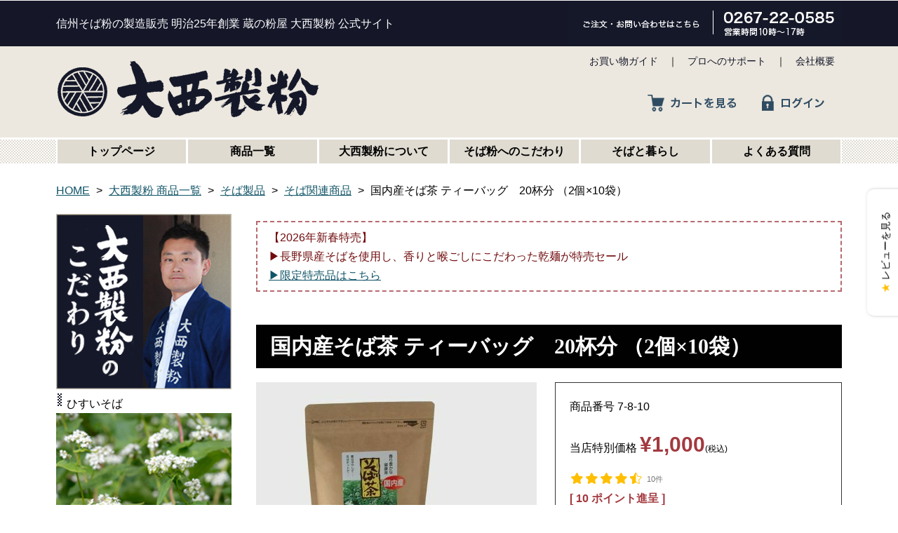

--- FILE ---
content_type: text/html;charset=UTF-8
request_url: https://www.konaya.jp/c/item_list/sobacha/soba_teabag_10
body_size: 24020
content:
<!DOCTYPE html>
<html lang="ja"><head>
  <meta charset="UTF-8">
  
  <title>国内産そば茶 ティーバッグ　20杯分 （2個×10袋） | 蔵の粉屋　大西製粉</title>
  <meta name="viewport" content="width=device-width">


    <meta name="description" content="国内産そば茶 ティーバッグ　20杯分 （2個×10袋） そば関連商品 蔵の粉屋　大西製粉">
    <meta name="keywords" content="国内産そば茶 ティーバッグ　20杯分 （2個×10袋）,そば関連商品,蔵の粉屋　大西製粉">
  
  <link rel="stylesheet" href="https://kuranokonaya.itembox.design/system/fs_style.css?t=20251118042549">
  <link rel="stylesheet" href="https://kuranokonaya.itembox.design/generate/theme3/fs_theme.css?t=20260122165727">
  <link rel="stylesheet" href="https://kuranokonaya.itembox.design/generate/theme3/fs_original.css?t=20260122165727">
  
  <link rel="canonical" href="https://www.konaya.jp/c/item_list/soba/soba_related/soba_teabag_10">
  
  
  
  
  <script>
    window._FS=window._FS||{};_FS.val={"tiktok":{"enabled":false,"pixelCode":null},"recaptcha":{"enabled":false,"siteKey":null},"clientInfo":{"memberId":"guest","fullName":"ゲスト","lastName":"","firstName":"ゲスト","nickName":"ゲスト","stageId":"","stageName":"","subscribedToNewsletter":"false","loggedIn":"false","totalPoints":"","activePoints":"","pendingPoints":"","purchasePointExpiration":"","specialPointExpiration":"","specialPoints":"","pointRate":"","companyName":"","membershipCardNo":"","wishlist":"","prefecture":""},"enhancedEC":{"ga4Dimensions":{"userScope":{"login":"{@ member.logged_in @}","stage":"{@ member.stage_order @}"}},"amazonCheckoutName":"Amazonペイメント","measurementId":"G-RZF452G86M","trackingId":"UA-32691853-1","dimensions":{"dimension1":{"key":"log","value":"{@ member.logged_in @}"},"dimension2":{"key":"mem","value":"{@ member.stage_order @}"}}},"shopKey":"kuranokonaya","device":"PC","productType":"1","cart":{"stayOnPage":false}};
  </script>
  
  <script src="/shop/js/webstore-nr.js?t=20251118042549"></script>
  <script src="/shop/js/webstore-vg.js?t=20251118042549"></script>
  
  
  
  
  
  
  
  
    <script type="text/javascript" >
      document.addEventListener('DOMContentLoaded', function() {
        _FS.CMATag('{"fs_member_id":"{@ member.id @}","fs_page_kind":"product","fs_product_url":"soba_teabag_10"}')
      })
    </script>
  
  
  <meta name="google-site-verification" content="RCLVvjytXgIav85V6otmJIuUx-wRmBDhNnYIDADrp_A" />
<!-- CSS file -->
<link rel="stylesheet" href="https://kuranokonaya.itembox.design/item/css/class.css?t=20251118042549">
<link rel="stylesheet" href="https://kuranokonaya.itembox.design/item/css/theme.css?t=20251118042549">
<link rel="stylesheet" href="https://kuranokonaya.itembox.design/item/css/style.css?t=20251118042549">
<link href="https://maxcdn.bootstrapcdn.com/font-awesome/4.7.0/css/font-awesome.min.css" rel="stylesheet">
<link href="https://www.konaya.jp/sobanomi-labo/assets/vendor/boxicons/css/boxicons.min.css" rel="stylesheet">

<!-- JS file -->
<script type="text/javascript" src="https://kuranokonaya.itembox.design/item/js/jquery-1.11.2.min.js?t=20251118042549"></script>
<script type="text/javascript" src="https://kuranokonaya.itembox.design/item/js/footerFixed.js?t=20251118042549"></script>
<script type="text/javascript" src="https://kuranokonaya.itembox.design/item/js/smartRollover.js?t=20251118042549"></script>

<!-- favicon -->
<link rel="apple-touch-icon" sizes="180x180" href="https://kuranokonaya.itembox.design/item/images/favicon/apple-touch-icon.png?t=20251118042549">
<link rel="icon" type="image/png" sizes="32x32" href="https://kuranokonaya.itembox.design/item/images/favicon/favicon-32x32.png?t=20251118042549">
<link rel="icon" type="image/png" sizes="16x16" href="https://kuranokonaya.itembox.design/item/images/favicon/favicon-16x16.png?t=20251118042549">
<link rel="manifest" href="https://kuranokonaya.itembox.design/item/images/favicon/site.webmanifest?t=20251118042549">
<link rel="mask-icon" href="" color="#333333">
<meta name="msapplication-TileColor" content="#ffffff">
<meta name="theme-color" content="#ffffff">
<meta name="Keywords" content="そば粉,そば粉販売,そばの実,ギフト,蕎麦粉,業務用,大西製粉,信州,石臼挽き,国産,販売,通信販売,そば打ち,レシピ">
<meta name=”description” content="明治25年創業、信州そば粉、そばギフトの蔵の粉屋大西製粉。浅間山麓に広がる自社農園で栽培し、製粉、挽き立てを販売しています。レシピ、そばの打ち方動画も掲載しています。">
<!-- slide-->
<script src="https://kuranokonaya.itembox.design/item/js/bxslider/jquery.bxslider.min.js?t=20251118042549"></script>
<script>
$(document).ready(function(){
  $('.slider').bxSlider({
		auto:true,
		speed:850,
		pause:4000,
		mode: 'fade',
		captions: false,
		pager: false,
		controls: false
	});
});
</script>
<!-- /slide-->
<!-- pro-->
<script type="text/javascript">  
    $(window).bind('load', function() {  
        $('img.protect').protectImage();  
    });  
</script>
<!-- /pro-->
<!-- **OGPタグ（フリーパーツ）↓↓ -->
<meta property="og:title" content="そば粉・そばギフトの通信販売なら信州小諸【 蔵の粉屋大西製粉 】公式サイト">
<meta property="og:type" content="website">
<meta property="og:url" content="https://www.konaya.jp/c/item_list/sobacha/soba_teabag_10">
<meta property="og:image" content="">
<meta property="og:site_name" content="そば粉・そばギフトの通信販売なら信州小諸【 蔵の粉屋大西製粉 】公式サイト">
<meta property="og:description" content="明治25年創業、信州そば粉、そばギフトの蔵の粉屋大西製粉。浅間山麓に広がる自社農園で栽培し、製粉、挽き立てを販売しています。レシピ、そばの打ち方動画も掲載しています。">
<meta name="twitter:card" content="summary"/>
<meta name="twitter:description" content="そば粉・信州小諸そば製造販売の蔵の粉屋 大西製粉の通販サイトです。浅間山麓に広がる自社農園でそばを栽培、香りを引き立てる挽きぐるみ製粉、挽き立てを通信販売しています。"/>
<meta name="twitter:title" content="そば粉・信州そば販売 蔵の粉屋 大西製粉"/>

<!-- **OGPタグ（フリーパーツ）↑↑ -->
<script async src="https://www.googletagmanager.com/gtag/js?id=G-RZF452G86M"></script>

<script><!--
_FS.setTrackingTag('%3C%21--+Google+tag+%28gtag.js%29+--%3E%0A%3Cscript+async+src%3D%22https%3A%2F%2Fwww.googletagmanager.com%2Fgtag%2Fjs%3Fid%3DAW-1069442852%22%3E%3C%2Fscript%3E%0A%3Cscript%3E%0A++window.dataLayer+%3D+window.dataLayer+%7C%7C+%5B%5D%3B%0A++function+gtag%28%29%7BdataLayer.push%28arguments%29%3B%7D%0A++gtag%28%27js%27%2C+new+Date%28%29%29%3B%0A%0A++gtag%28%27config%27%2C+%27AW-1069442852%27%2C+%7B+%27+allow_enhanced_conversions%27%3Atrue+%7D%29%3B%0A%3C%2Fscript%3E%0A%0A%3Cscript%3E%0Agtag%28%27event%27%2C%27view_item%27%2C+%7B%0A%27value%27%3A+1000%2C%0A%27items%27%3A+%5B%0A%7B%0A%27id%27%3A+119%2C%0A%27google_business_vertical%27%3A+%27retail%27%0A%7D%0A%5D%0A%7D%29%3B%0A%3C%2Fscript%3E%0A%3Cscript+async+src%3D%22https%3A%2F%2Fs.yimg.jp%2Fimages%2Flisting%2Ftool%2Fcv%2Fytag.js%22%3E%3C%2Fscript%3E%0A%3Cscript%3E%0Awindow.yjDataLayer+%3D+window.yjDataLayer+%7C%7C+%5B%5D%3B%0Afunction+ytag%28%29+%7B+yjDataLayer.push%28arguments%29%3B+%7D%0Aytag%28%7B%22type%22%3A%22ycl_cookie%22%2C+%22config%22%3A%7B%22ycl_use_non_cookie_storage%22%3Atrue%7D%7D%29%3B%0A%3C%2Fscript%3E%0A%0A%3Cscript+async+src%3D%22https%3A%2F%2Fs.yimg.jp%2Fimages%2Flisting%2Ftool%2Fcv%2Fytag.js%22%3E%3C%2Fscript%3E%0A%3Cscript%3E%0Awindow.yjDataLayer+%3D+window.yjDataLayer+%7C%7C+%5B%5D%3B%0Afunction+ytag%28%29+%7B+yjDataLayer.push%28arguments%29%3B+%7D%0Aytag%28%7B%0A++%22type%22%3A%22yss_retargeting%22%2C%0A++%22config%22%3A+%7B%0A++++%22yahoo_ss_retargeting_id%22%3A+%221000487041%22%2C%0A++++%22yahoo_sstag_custom_params%22%3A+%7B%0A++++%7D%0A++%7D%0A%7D%29%3B%0A%3C%2Fscript%3E');
--></script>
</head>
<body class="fs-body-product fs-body-product-soba_teabag_10" id="fs_ProductDetails">
<script><!--
_FS.setTrackingTag('%3Cscript%3E%0A%28function%28w%2Cd%2Cs%2Cc%2Ci%29%7Bw%5Bc%5D%3Dw%5Bc%5D%7C%7C%7B%7D%3Bw%5Bc%5D.trackingId%3Di%3B%0Avar+f%3Dd.getElementsByTagName%28s%29%5B0%5D%2Cj%3Dd.createElement%28s%29%3Bj.async%3Dtrue%3B%0Aj.src%3D%27%2F%2Fcdn.contx.net%2Fcollect.js%27%3Bf.parentNode.insertBefore%28j%2Cf%29%3B%0A%7D%29%28window%2Cdocument%2C%27script%27%2C%27contx%27%2C%27CTX-x-KA6x7ftc%27%29%3B%0A%3C%2Fscript%3E%0A%0A%3Cscript+async+src%3D%22https%3A%2F%2Fzen.one%2Fanalytics.js%22%3E%3C%2Fscript%3E');
--></script>
<div class="fs-l-page">
<div class="fs-l-header__contents">
<div id="headerMessageArea">
<div id="headerMessage">
<div class="box_65">
<span class="img_right"><img src="https://kuranokonaya.itembox.design/item/images/common/header/freedial.gif?t=20251118042549" alt="フリーダイヤル" width="390" height="62"/></span>
<h1>信州そば粉の製造販売 明治25年創業 蔵の粉屋 大西製粉 公式サイト</h1>
</div>
</div>
</div>
<script>
$(function(){
	$(".menuBtn").on("click", function() {
	$("#gnaviArea").slideToggle();
});
});
</script>

<div id="headerArea">

	<div id="header" class="fs-clientInfo clearfix">
	
		<a class="logo" href="https://www.konaya.jp/"><img src="https://kuranokonaya.itembox.design/item/images/common/header/logo.png?t=20251118042549" alt="そば粉の大西製粉"/></a>

		<ul class="subNav">
			<li><a href="https://www.konaya.jp/shopping/guide.html" class="bgc">お買い物ガイド </a>｜</li>
			<li><a href="https://www.konaya.jp/pro/index.html" class="bgc">プロへのサポート </a>｜</li>
			<li><a href="https://www.konaya.jp/company/index.html" class="bgc">会社概要</a></li>
		</ul>
		
		<ul class="cartBtn pc">
			<li><a href="https://www.konaya.jp/p/cart"><img src="https://kuranokonaya.itembox.design/item/images/common/header/cart_off.png?t=20251118042549" alt="カートをみる"/></a></li>
			<li class="login my-{@ member.logged_in @}"><a href="https://www.konaya.jp/p/login"><img src="https://kuranokonaya.itembox.design/item/images/common/header/login_off.png?t=20251118042549" alt="ログイン"/></a></li>
			<li class="logout my-{@ member.logged_in @}"><a href="https://www.konaya.jp/my/top"><img src="https://kuranokonaya.itembox.design/item/images/common/header/mypage_off.png?t=20251118042549" alt="ログアウト"/></a></li>
			<li class="logout my-{@ member.logged_in @}"><a href="https://www.konaya.jp/p/logout"><img src="https://kuranokonaya.itembox.design/item/images/common/header/logout_off.png?t=20251118042549" alt="マイページ"/></a></li>
		</ul>
	  
		<img class="menuBtn sp" src="https://kuranokonaya.itembox.design/item/images/common/header/sp-menu-btn.png?t=20251118042549" alt="MENU"/>

		<!--<ul class="cartBtn sp">
			<li><a href="https://www.konaya.jp/p/cart"><img src="https://kuranokonaya.itembox.design/item/images/common/header/cart_off-sp.png?t=20251118042549" alt="カートをみる"/></a></li>
			<li class="login my-{@ member.logged_in @}"><a href="https://www.konaya.jp/p/login"><img src="https://kuranokonaya.itembox.design/item/images/common/header/login_off-sp.png?t=20251118042549" alt="ログイン"/></a></li>
			<li class="logout my-{@ member.logged_in @}"><a href="https://www.konaya.jp/my/top"><img src="https://kuranokonaya.itembox.design/item/images/common/header/mypage_off-sp.png?t=20251118042549" alt="マイページ"/></a></li>
			<li class="logout my-{@ member.logged_in @}"><a href="https://www.konaya.jp/p/logout"><img src="https://kuranokonaya.itembox.design/item/images/common/header/logout_off-sp.png?t=20251118042549" alt="ログアウト"/></a></li>
		</ul>-->


	</div>

</div>
<script>
$(function() {
	$('.dropdown01 span').on("click", function() {$('.dropdown-menu01').slideToggle();});
	$('.dropdown02 span').on("click", function() {$('.dropdown-menu02').slideToggle();});
	$('.dropdown03 span').on("click", function() {$('.dropdown-menu03').slideToggle();});
	$('.dropdown04 span').on("click", function() {$('.dropdown-menu04').slideToggle();});
	$('.dropdown05 span').on("click", function() {$('.dropdown-menu05').slideToggle();});
	$('.dropdown06 span').on("click", function() {$('.dropdown-menu06').slideToggle();});
	$('.dropdown07 span').on("click", function() {$('.dropdown-menu07').slideToggle();});
});
</script>
<div id="gnaviArea">
	<nav id="gnavi">
		<ul class="pc">
			<li><a href="https://www.konaya.jp/">トップページ</a></li>
			<li><a href="https://www.konaya.jp/fs/kuranokonaya/c/item_list">商品一覧</a></li>
			<li><a href="https://www.konaya.jp/company/index.html">大西製粉について</a></li>
			<li><a href="https://www.konaya.jp/kodawari/index.html">そば粉へのこだわり</a></li>
			<li><a href="https://www.konaya.jp/knowledge/index.html">そばと暮らし</a></li>
			<li><a href="https://www.konaya.jp/qa/index.html">よくある質問</a></li>
		</ul>
		<ul class="sp nav navbar-nav navbar-right">
			<li class="dropdown01"><span>大西製粉について</span>
			  <ul class="dropdown-menu01">
 <li> <a href="/company/index.html">目次</a> </li>
				<li> <a href="https://www.konaya.jp/company/index.html#company">会社概要</a> </li>
				<li> <a href="https://www.konaya.jp/company/index.html">大西製粉の理念</a> </li>
				<li> <a href="https://www.konaya.jp/company/owner.html">社長の紹介</a> </li>
				<li> <a href="https://www.konaya.jp/company/index.html#history">大西製粉の歴史</a> </li>
				<li> <a href="https://www.konaya.jp/company/index.html#aw">受賞歴・メディア掲載</a> </li>
				<li> <a href="https://www.konaya.jp/pro/index.html">業務用お問い合わせ</a> </li>
				<li> <a href="https://www.konaya.jp/company/access.html">店舗のご案内</a> </li>
				</ul>
			</li>
			<li class="dropdown02"><span>そば粉へのこだわり</span>
			  <ul class="dropdown-menu02">
<li> <a href="https://www.konaya.jp/kodawari/index.html">そば粉へのこだわり～3つの柱</a> </li>
<li> <a href="https://www.konaya.jp/kodawari/saibai.html">信州の蕎麦栽培を推進</a> </li>
<li> <a href="https://www.konaya.jp/kodawari/seifun.html">製粉技術の発展</a> </li>
<li> <a href="https://www.konaya.jp/kodawari/communication.html">産地とお客様を結ぶ</a> </li>
<li> <a href="https://www.konaya.jp/kodawari/saibai.html#soba_nouka">契約農家について</a> </li>　
<li> <a href="https://www.konaya.jp/kodawari/koujou.html">そば粉 工場見学</a> </li>
<li><a href="https://www.konaya.jp/f/reviews">お客様の声</a></li>
			  </ul>
			</li>
			<li class="dropdown03"><span>商品一覧</span>
			  <ul class="dropdown-menu03">
<li> <a href="https://www.konaya.jp/c/item_list/sobako">そば粉一覧</a> </li>
<li> <a href="https://www.konaya.jp/c/item_list/sobako/ishiusu">石臼挽きそば粉</a> </li>
<li> <a href="https://www.konaya.jp/c/item_list/sobako/roll">ロール挽きそば粉</a> </li>
<li> <a href="https://www.konaya.jp/c/item_list/sobako/uchiko">打ち粉</a> </li>
<li> <a href="https://www.konaya.jp/c/item_list/sobako/sobauchi">お試しセット</a> </li>
<li> <a href="https://www.konaya.jp/c/item_list/sobako/wholesale">業務用サイズ</a> </li>　
<li> <a href="https://www.konaya.jp/c/item_list/sobanomi">そばの実</a> </li>
<li><a href="https://www.konaya.jp/c/item_list/komugiko">小麦粉</a></li>
<li><a href="https://www.konaya.jp/c/item_list/soba">そば製品</a></li>
<li><a href="https://www.konaya.jp/c/item_list/sobacha">そば茶</a></li>
<li><a href="https://www.konaya.jp/c/item_list/gift">そばギフト</a></li>
<li><a href="https://www.konaya.jp/c/item_list/soba_dougu">そば打ち道具</a></li>
<li><a href="https://www.konaya.jp/c/item_list/kona_etc">米粉・きな粉</a></li>
			  </ul>
			</li>
<li><a href="https://www.konaya.jp/f/reviews"><span>お客様の声</span></a></li>
			<li class="dropdown04"><span>そばと暮らし</span>
			  <ul class="dropdown-menu04">
<li> <a href="https://www.konaya.jp/knowledge/index.html">目次</a> </li>
<li> <a href="https://www.konaya.jp/knowledge/recipe/">そば レシピ一覧</a> </li>
<li><a href="https://www.konaya.jp/knowledge/recipe/kihon_recipe.html" >レシピ【基本】</a></li>
<li><a href="https://www.konaya.jp/knowledge/recipe/sobako_recipe.html" >材料別レシピ【そば粉】</a></li>
<li><a href="https://www.konaya.jp/knowledge/recipe/sobanomi_recipe.html" >材料別レシピ【そばの実】</a></li>
<li> <a href="https://www.konaya.jp/knowledge/recipe/sobauchi.html">そばの打ち方</a> </li>
<li> <a href="https://www.konaya.jp/knowledge/recipe/soba_yude.html">そばの茹で方</a> </li>
<li><a href="https://www.konaya.jp/knowledge/recipe/sobanomi.html">そばの実の茹で方</a></li>
<li><a href="https://www.konaya.jp/knowledge/sobayu/sobayu_01.html">そば湯特集</a></li>
<li> <a href="https://www.konaya.jp/knowledge/sobako.html">そば粉について</a> </li>
<li> <a href="https://www.konaya.jp/knowledge/kanzarashi.html">寒ざらし蕎麦</a> </li>
<li> <a href="https://www.konaya.jp/knowledge/hisuisoba.html">ひすいそば</a> </li>
<li> <a href="https://www.konaya.jp/knowledge/shinsoba_summer.html">夏の新蕎麦</a> </li>
<li> <a href="https://www.konaya.jp/knowledge/mailmagazine/index.html">メールマガジン</a> </li>
<li> <a href="https://www.konaya.jp/blog/">大西製粉店長日記</a> </li>
			  </ul>
			</li>
			<li class="dropdown05"><span>よくある質問</span>
			  <ul class="dropdown-menu05">
<li> <a href="https://www.konaya.jp/qa/index.html">目次</a> </li>
<li> <a href="https://www.konaya.jp/qa/technology.html">製粉技術について</a> </li>
<li> <a href="https://www.konaya.jp/qa/asamasanroku.html">浅間山麓産蕎麦について</a> </li>
<li> <a href="https://www.konaya.jp/qa/sobako.html">そば粉について</a> </li>
<li> <a href="https://www.konaya.jp/qa/sobauchi.html">そば打ちについて</a> </li>
<li> <a href="https://www.konaya.jp/qa/recipe.html">そばを使った料理について</a> </li>
<li> <a href="https://www.konaya.jp/qa/shopping.html">ショッピングについて</a> </li>
<li> <a href="https://www.konaya.jp/qa/aboutus.html">大西製粉について</a> </li>
<li> <a href="https://www.konaya.jp/information/index.html">お問い合わせ</a> </li>
			  </ul>
			</li>
			<li class="dropdown06"><span>お買い物ガイド</span>
			  <ul class="dropdown-menu06">
<li> <a href="https://www.konaya.jp/shopping/guide.html">目次</a></li>
<li> <a href="https://www.konaya.jp/shopping/guide.html#order">ご注文について</a> </li>
<li> <a href="https://www.konaya.jp/shopping/guide.html#carriage">送料・お届け</a> </li>
<li> <a href="https://www.konaya.jp/shopping/guide.html#payment">お支払い方法</a> </li>
<li> <a href="https://www.konaya.jp/shopping/guide.html#exchange">返品・交換</a> </li>
<li> <a href="https://www.konaya.jp/shopping/guide.html#other">その他</a> </li>
<li> <a href="https://www.konaya.jp/shopping/guide.html#flow">ご注文の流れ</a> </li>
<li> <a href="https://www.konaya.jp/shopping/business_gift.html">法人様用ギフト</a> </li>
			  </ul>
			</li>
			<li class="dropdown07"><span>プロへのサポート</span>
			  <ul class="dropdown-menu07">
<li> <a href="https://www.konaya.jp/pro/index.html">プロへのサポート</a> </li>
<li> <a href="https://www.konaya.jp/pro/wholesale.html">業務用そば粉</a> </li>
<li> <a href="https://www.konaya.jp/pro/jika_seifun.html">自家製粉を目指す方</a> </li>
<li> <a href="https://www.konaya.jp/pro/index.html#shop">そば屋開業の方</a> </li>
<li> <a href="https://www.konaya.jp/pro/index.html#club">蕎麦同好会の方</a> </li>
<li> <a href="https://www.konaya.jp/pro/index.html#buy">そば買い取り</a> </li>
<li> <a href="https://www.konaya.jp/pro/seifun_kakou.html">受託製粉加工・製麺</a> </li>
			  </ul>
			</li>
			<li class="login my-{@ member.logged_in @}"><a href="https://www.konaya.jp/p/login">ログイン</a></li>
			<li class="logout my-{@ member.logged_in @}"><a href="https://www.konaya.jp/p/logout">ログアウト</a></li>
		  </ul>
	</nav>

</div>

<div id="subNaviArea" class="sp">
	<nav id="subNavi">
		<ul class="clearfix">
			<li><a href="https://www.konaya.jp/">ホーム</a></li>
			<li><a href="https://www.konaya.jp/fs/kuranokonaya/c/item_list">商品一覧</a></li>
			<li><a href="https://www.konaya.jp/company/access.html">店舗情報</a></li>
			<li><a href="https://www.konaya.jp/my/top">マイページ</a></li>
			<li><a href="https://www.konaya.jp/p/cart">カート</a></li>
		</ul>
	</nav>
</div>

</div>
<!-- **パンくずリストパーツ （システムパーツ） ↓↓ -->
<nav class="fs-c-breadcrumb">
<ol class="fs-c-breadcrumb__list">
<li class="fs-c-breadcrumb__listItem">
<a href="/">HOME</a>
</li>
<li class="fs-c-breadcrumb__listItem">
<a href="/c/item_list">大西製粉 商品一覧</a>
</li>
<li class="fs-c-breadcrumb__listItem">
<a href="/c/item_list/soba">そば製品</a>
</li>
<li class="fs-c-breadcrumb__listItem">
<a href="/c/item_list/soba/soba_related">そば関連商品</a>
</li>
<li class="fs-c-breadcrumb__listItem">
国内産そば茶 ティーバッグ　20杯分 （2個×10袋）
</li>
</ol>
</nav>
<!-- **パンくずリストパーツ （システムパーツ） ↑↑ -->
<main class="fs-l-main"><div id="sidenavi" class="fs-l-sideArea">
<div id="sidenavi_banner">

<p class="mt10">
<a href="https://www.konaya.jp/kodawari/index.html"><img src="https://kuranokonaya.itembox.design/item/kodawari.jpg?t=20251118042549" alt="大西製粉のそば粉へのこだわり" width="250" height="250"/></a></p>
<p class="p_ttl">ひすいそば</p>
<a href="https://www.konaya.jp/knowledge/hisuisoba.html"><img src="https://kuranokonaya.itembox.design/item/images/common/sidenavi/hisui_soba.jpg?t=20251118042549" alt="ひすいそば"/></a>
<!--<p class="p_ttl">夏の新蕎麦</p>
<a href="https://www.konaya.jp/knowledge/shinsoba_summer.html"><img src="https://kuranokonaya.itembox.design/item/natsu_soba.jpg?t=20251118042549" alt="夏の新蕎麦"/></a></p>
<p class="p_ttl">寒ざらしそば</p>
<a href="https://www.konaya.jp/knowledge/kanzarashi.html"><img src="https://kuranokonaya.itembox.design/item/kanzarashi.jpg?t=20251118042549" alt="寒ざらしそば"/></a>-->
<p class="p_ttl">そばの実</p>
<a href="https://www.konaya.jp/nagano/sobanomi/"><img src="https://kuranokonaya.itembox.design/item/images/common/sidenavi/sobanomi.jpg?t=20251118042549"alt="そばの実"/></a>
<p class="p_ttl">そば打ち動画</p>
<a href="https://www.youtube.com/watch?v=0oi-6jJVv5c&t=267s" target="_blank"><img src="https://kuranokonaya.itembox.design/item/side_sobauchi.jpg?t=20251118042549"alt="そば打ち" width="250" height="201"/></a>

<!--<p class="p_ttl">対象商品送料無料</p>
<a href="https://www.konaya.jp/c/item_list/ecnagano" target="_blank"><img src="https://kuranokonaya.itembox.design/item/campaign250.jpg?t=20251118042549"alt="長野県産品ECサイト送料無料キャンペーン"/></a>-->





<p class="mt10"><a href="https://www.konaya.jp/p/register"><img src="https://kuranokonaya.itembox.design/item/images/common/sidenavi/member.png?t=20251118042549" alt="新規会員登録" width="250" height="60"/></a></p>
</div>

<!-- 商品検索 -->
<div id="serchbox">
<img src="https://kuranokonaya.itembox.design/item/images/common/sidenavi/serch_ttl.png?t=20251118042549" alt="商品検索"/>
<form action="https://www.konaya.jp/fs/kuranokonaya/GoodsSearchList.html" method="get">
<input type="hidden" name="_e_k" value="Ａ" />
<div class="serchB">
<input name="keyword" type="text" maxlength="1000"  class="box"   height="34"  >
<input type="image" name="submit" alt="検索する" src="https://kuranokonaya.itembox.design/item/images/common/sidenavi/serch_bt_21.gif?t=20251118042549" width="43" height="34"  class="serch_bt" ></div>
</form>
</div>
<!-- /商品検索 -->



<p class="title">商品カテゴリー</p>
<div id="sidenavi_item">
<ul>
<li><a href="https://www.konaya.jp/fs/kuranokonaya/c/sobako" class="item01" >そば粉</a></li>
<li><a href="https://www.konaya.jp/fs/kuranokonaya/c/sobanomi" class="item02">そばの実</a></li>
<li><a href="https://www.konaya.jp/fs/kuranokonaya/c/komugiko" class="item03">小麦粉</a></li>
<li><a href="https://www.konaya.jp/fs/kuranokonaya/c/gift" class="item04"><span class="txt_14">信州そばギフト</span></a></li>
<li><a href="https://www.konaya.jp/fs/kuranokonaya/c/soba" class="item05"><span class="txt_14">信州そば自宅用</span></a></li>
<li><a href="https://www.konaya.jp/fs/kuranokonaya/c/soba_related" class="item06">そば関連商品</a></li>
<li><a href="https://www.konaya.jp/c/item_list/sobacha" class="item_sobacha">そば茶</a></li>
<li><a href="https://www.konaya.jp/fs/kuranokonaya/c/soba_dougu" class="item07">そば打ち道具</a></li>
<li><a href="https://www.konaya.jp/fs/kuranokonaya/c/kona_etc" class="item08">上新粉・米粉</a></li>
</ul>
</div>

<p class="title">お問い合わせ</p>
<p><img src="https://kuranokonaya.itembox.design/item/images/common/sidenavi/side_info_tel.png?t=20251118042549"alt="電話番号" class="mb02"/>
  <a href="https://www.konaya.jp/pdf/oonishi_seifun_order.pdf" target="_blank"><img src="https://kuranokonaya.itembox.design/item/images/common/sidenavi/side_info_fax_off.png?t=20251118042549" alt="そば粉ファックス注文用紙" class="mb02"/></a>
  <a href="https://www.konaya.jp/pdf/oonishiseifun_gift.pdf" target="_blank"><img src="https://kuranokonaya.itembox.design/item/images/common/sidenavi/side_info_gift_off.png?t=20251118042549" alt="ギフトファックス注文用紙" class="mb02"/></a>
  <a href="https://www.konaya.jp/information/index.html"><img src="https://kuranokonaya.itembox.design/item/images/common/sidenavi/side_info_mail_off.png?t=20251118042549" alt="メールでのお問い合わせ" class="mb02"/></a></p>

<div id="sidenavi_banner">
<p><a href="https://www.konaya.jp/knowledge/sobako.html" ><img src="https://kuranokonaya.itembox.design/item/images/common/sidenavi/side_sobako.jpg?t=20251118042549" alt="そば粉について"/></a></p>
<p><a href="https://www.konaya.jp/knowledge/recipe/index.html" ><img src="https://kuranokonaya.itembox.design/item/images/common/sidenavi/side_recipe.jpg?t=20251118042549" alt="そばレシピ"/></a></p>

<p><a href="https://www.konaya.jp/f/reviews"><img src="https://kuranokonaya.itembox.design/item/images/common/sidenavi/review.jpg?t=20251118042549" alt="お客様の声" width="250" height="163"/></a>
<!-- <a href="https://www.konaya.jp/blog/"><img src="https://kuranokonaya.itembox.design/item/blog.jpg?t=20251118042549" alt="大西製粉ブログ" width="250" height="197"/></a> --></p>

<p><a href="https://www.konaya.jp/knowledge/mailmagazine/index.html" target="_blank"><img src="https://kuranokonaya.itembox.design/item/images/common/sidenavi/mail_magazine.png?t=20251118042549" alt="メールマガジン登録"/></a></p>
<p><a href="https://ja-jp.facebook.com/kuranokonaya" target="_blank"><img src="https://kuranokonaya.itembox.design/item/images/common/sidenavi/facebook.png?t=20251118042549" alt="facebook 大西製粉"/></a></p>
<p><a href="https://www.konaya.jp/company/access.html" ><img src="https://kuranokonaya.itembox.design/item/images/common/sidenavi/tenpo.jpg?t=20251118042549" alt="店舗のご案内"/></a></p>
</div>
</div>
<section class="fs-l-pageMain"><div id="fs-page-error-container" class="fs-c-panelContainer">
  
  
</div>
  
<div id="attention03">
<span class="txt_red">【2026年新春特売】</span><br />
<span class="txt_red">
▶︎長野県産そばを使用し、香りと喉ごしにこだわった乾麺が特売セール</span><br />
<a href="https://www.konaya.jp/c/item_list/sale">▶︎限定特売品はこちら</a>
</div>

<!--
<div id="attention03">
<span class="txt_red">【年末年始休業のお知らせ】</span><br />いつもありがとうございます。<br />
12月30日（火）～1月4日（火）まで、
年末年始休業のため、実店舗および公式インターネットショップの発送はお休みさせていただきます。<br />
年内予定数に達した商品は在庫切れとなります。お早めのご注文をお薦めいたします。<br />
よろしくお願いいたします。
</div>
<div id="attention03">
<span class="txt_red">【GW中の発送につきまして】</span><br />いつもありがとうございます。<br />
4月29日（火）および5月3日（土）～5月6日（火）まで、
GW休業のため、商品の出荷をお休みさせていただきます。よろしくお願いいたします。
</div>


<div id="attention03">
<span class="txt_red">【夏季休暇のお知らせ】</span><br />いつもありがとうございます。<br />
<span class="txt_red">8月11日(日)より15日(木)</span>までお盆休みをいただきます。<br />
※お急ぎの方はAmazonでプライム商品をご注文ください。
<a href="https://www.amazon.co.jp/stores/%E8%94%B5%E3%81%AE%E7%B2%89%E5%B1%8B%E5%A4%A7%E8%A5%BF%E8%A3%BD%E7%B2%89/%E8%94%B5%E3%81%AE%E7%B2%89%E5%B1%8B%E5%A4%A7%E8%A5%BF%E8%A3%BD%E7%B2%89/page/FA9ECF37-2090-452A-8928-AB39C06F0160?ref_=cm_sw_r_cp_ud_ast_store_E4E57C4JHNQDC0T695Y2">
▶︎大西製粉（Amazon店）</a></div><br>
-->


<!--/*/*/上部バナー設置/*/*/ 
<center>
<div id="top_banner" class="notice">
<a href="https://www.konaya.jp/c/item_list/sobako/ishiusu/hokkaido_ishiusu_1" ><img src="https://kuranokonaya.itembox.design/item/hokkaido_new.jpg?t=20251118042549" alt="新そば" width="100%" /></a></div>
</center>
<center>
<div id="top_banner" class="notice mb10">
<img src="https://kuranokonaya.itembox.design/item/newyearpresent.gif?t=20251118042549" alt="新春プレゼント" width="100%" /></div>
</center>

/*/*/上部バナー設置ここまで/*/*/ -->
<!--/*/*/上部告知スペースここまで/*/*/  -->

<br>
<!-- **商品詳細エリア（システムパーツグループ）↓↓ -->
<form id="fs_form">
<input type="hidden" name="productId" value="119">

<div class="fs-l-productLayout fs-system-product" data-product-id="119" data-vertical-variation-no="" data-horizontal-variation-no=""><!-- **商品名パーツ（システムパーツ）↓↓ -->
<h1 class="fs-c-productNameHeading fs-c-heading">
  
  <span class="fs-c-productNameHeading__name">国内産そば茶 ティーバッグ　20杯分 （2個×10袋）</span>
</h1>
<!-- **商品名パーツ（システムパーツ）↑↑ -->
<div class="fs-c-productImage">
<!-- **商品画像パーツ・フリック（システムパーツ ）↓↓ -->
<div class="fs-c-productCarouselMainImage">
  <div class="fs-c-productCarouselMainImage__carousel fs-c-slick" id="fs_productCarouselMainImage">
    
      
        <figure class="fs-c-productCarouselMainImage__image" aria-hidden="true" tabindex="-1" data-sub-image-url="https://kuranokonaya.itembox.design/product/001/000000000119/000000000119-01-xs.jpg?t&#x3D;20260108131457" data-enlarged-image-url="https://kuranokonaya.itembox.design/product/001/000000000119/000000000119-01-xl.jpg?t&#x3D;20260108131457">
          <img src="https://kuranokonaya.itembox.design/product/001/000000000119/000000000119-01-l.jpg?t&#x3D;20260108131457" alt="国内産そば茶ティーバッグ　20杯分"
          
          >
          
        </figure>
      
     
      
        <figure class="fs-c-productCarouselMainImage__image" aria-hidden="true" tabindex="-1" data-sub-image-url="https://kuranokonaya.itembox.design/product/001/000000000119/000000000119-02-xs.jpg?t&#x3D;20260108131457" data-enlarged-image-url="https://kuranokonaya.itembox.design/product/001/000000000119/000000000119-02-xl.jpg?t&#x3D;20260108131457">
          <img src="https://kuranokonaya.itembox.design/product/001/000000000119/000000000119-02-l.jpg?t&#x3D;20260108131457" alt=""
          
          >
          
        </figure>
      
     
  </div>
  <div class="fs-c-productCarouselMainImage__expandButton fs-c-buttonContainer">
    <button type="button" class="fs-c-button--viewExtendedImage fs-c-button--plain">
<span class="fs-c-button__label">画像拡大</span>
</button>
  </div>
</div>
<!-- **商品画像パーツ・フリック（システムパーツ）↑↑ -->
</div>
<div class="fs-c-productCartInfo">
<!-- **商品番号パーツ（システムパーツ）↓↓ -->
<div class="fs-c-productNumber">
  <span class="fs-c-productNumber__label">商品番号</span>
  <span class="fs-c-productNumber__number">7-8-10</span>
</div>
<!-- **商品番号パーツ（システムパーツ）↑↑ -->

<!-- **商品価格パーツ（システムパーツ）↓↓ -->

<div class="fs-c-productPrices fs-c-productPrices--productDetail">
<div class="fs-c-productPrice fs-c-productPrice--selling">

  
    
    <span class="fs-c-productPrice__main">
      
        <span class="fs-c-productPrice__main__label">当店特別価格</span>
      
      <span class="fs-c-productPrice__main__price fs-c-price">
        <span class="fs-c-price__currencyMark">&yen;</span>
        <span class="fs-c-price__value">1,000</span>
      </span>
    </span>
    <span class="fs-c-productPrice__addon">
      <span class="fs-c-productPrice__addon__label">税込</span>
    </span>
    
  

</div>

</div>

<!-- **商品価格パーツ（システムパーツ）↑↑ -->
<div class="review-summary-container" data-pid="soba_teabag_10" data-group="true" data-action="summary"></div>

  <!-- **ポイントパーツ（システムパーツ）↓↓ -->
  
    <div class="fs-c-productPointDisplay">
      <span class="fs-c-productPointDisplay__label">[</span>
      <span class="fs-c-productPointDisplay__quantity">10</span>
      <span class="fs-c-productPointDisplay__unit">ポイント進呈 ]</span>
    </div>
  
  <!-- **ポイントパーツ（システムパーツ）↑↑ -->


<!-- **商品説明（小）表示（システムパーツ）↓↓ -->
<div class="fs-p-productDescription fs-p-productDescription--short">安心の国内産そば使用</div>
<!-- **商品説明（小）表示（システムパーツ）↑↑ -->

  
    <!-- **お届け日表示（システムパーツ）↓↓ -->
    <div class="fs-c-estimatedDeliveryDate" data-delivery-date={&quot;variationEnabled&quot;:false,&quot;dates&quot;:{&quot;38&quot;:{&quot;product&quot;:&quot;2026-01-28&quot;},&quot;37&quot;:{&quot;product&quot;:&quot;2026-01-28&quot;},&quot;36&quot;:{&quot;product&quot;:&quot;2026-01-28&quot;},&quot;35&quot;:{&quot;product&quot;:&quot;2026-01-28&quot;},&quot;34&quot;:{&quot;product&quot;:&quot;2026-01-28&quot;},&quot;33&quot;:{&quot;product&quot;:&quot;2026-01-28&quot;},&quot;32&quot;:{&quot;product&quot;:&quot;2026-01-28&quot;},&quot;09&quot;:{&quot;product&quot;:&quot;2026-01-27&quot;},&quot;08&quot;:{&quot;product&quot;:&quot;2026-01-27&quot;},&quot;07&quot;:{&quot;product&quot;:&quot;2026-01-28&quot;},&quot;06&quot;:{&quot;product&quot;:&quot;2026-01-28&quot;},&quot;05&quot;:{&quot;product&quot;:&quot;2026-01-28&quot;},&quot;04&quot;:{&quot;product&quot;:&quot;2026-01-28&quot;},&quot;03&quot;:{&quot;product&quot;:&quot;2026-01-28&quot;},&quot;02&quot;:{&quot;product&quot;:&quot;2026-01-28&quot;},&quot;01&quot;:{&quot;product&quot;:&quot;2026-01-29&quot;},&quot;31&quot;:{&quot;product&quot;:&quot;2026-01-28&quot;},&quot;30&quot;:{&quot;product&quot;:&quot;2026-01-27&quot;},&quot;29&quot;:{&quot;product&quot;:&quot;2026-01-27&quot;},&quot;28&quot;:{&quot;product&quot;:&quot;2026-01-27&quot;},&quot;27&quot;:{&quot;product&quot;:&quot;2026-01-27&quot;},&quot;26&quot;:{&quot;product&quot;:&quot;2026-01-27&quot;},&quot;25&quot;:{&quot;product&quot;:&quot;2026-01-27&quot;},&quot;24&quot;:{&quot;product&quot;:&quot;2026-01-27&quot;},&quot;23&quot;:{&quot;product&quot;:&quot;2026-01-27&quot;},&quot;22&quot;:{&quot;product&quot;:&quot;2026-01-27&quot;},&quot;21&quot;:{&quot;product&quot;:&quot;2026-01-27&quot;},&quot;20&quot;:{&quot;product&quot;:&quot;2026-01-27&quot;},&quot;43&quot;:{&quot;product&quot;:&quot;2026-01-28&quot;},&quot;42&quot;:{&quot;product&quot;:&quot;2026-01-28&quot;},&quot;41&quot;:{&quot;product&quot;:&quot;2026-01-28&quot;},&quot;19&quot;:{&quot;product&quot;:&quot;2026-01-27&quot;},&quot;18&quot;:{&quot;product&quot;:&quot;2026-01-27&quot;},&quot;17&quot;:{&quot;product&quot;:&quot;2026-01-27&quot;},&quot;16&quot;:{&quot;product&quot;:&quot;2026-01-27&quot;},&quot;15&quot;:{&quot;product&quot;:&quot;2026-01-27&quot;},&quot;14&quot;:{&quot;product&quot;:&quot;2026-01-27&quot;},&quot;13&quot;:{&quot;product&quot;:&quot;2026-01-27&quot;},&quot;47&quot;:{&quot;product&quot;:&quot;2026-01-29&quot;},&quot;46&quot;:{&quot;product&quot;:&quot;2026-01-28&quot;},&quot;45&quot;:{&quot;product&quot;:&quot;2026-01-28&quot;},&quot;44&quot;:{&quot;product&quot;:&quot;2026-01-28&quot;},&quot;12&quot;:{&quot;product&quot;:&quot;2026-01-27&quot;},&quot;11&quot;:{&quot;product&quot;:&quot;2026-01-27&quot;},&quot;10&quot;:{&quot;product&quot;:&quot;2026-01-27&quot;},&quot;40&quot;:{&quot;product&quot;:&quot;2026-01-28&quot;},&quot;39&quot;:{&quot;product&quot;:&quot;2026-01-28&quot;}},&quot;outOfStock&quot;:[]}>
      <div class="fs-c-estimatedDeliveryDate__notice">
        <div class="fs-c-estimatedDeliveryDate__deliverable" >
          <span class="fs-c-estimatedDeliveryDate__info"><span class="fs-c-estimatedDeliveryDate__info__date"><time datetime="2026-01-27" class="fs-c-time">2026/01/27（火）</time></span>に<span class="fs-c-estimatedDeliveryDate__info__shippingCarrier">ヤマト運輸</span>でお届けします。</span>
        </div>
        <div class="fs-c-estimatedDeliveryDate__undeliverable" style="display: none;">
          この地域へのお届け日は表示できません
        </div>
      </div>
      <div class="fs-c-estimatedDeliveryDate__ctrl">
        <span class="fs-c-estimatedDeliveryDate__location" data-prefecture-code="17">長野県</span>
        <span class="fs-c-estimatedDeliveryDate__button">
          <button type="button" class="fs-c-button--changeLocation fs-c-button--plain">
<span class="fs-c-button__label">お届け先を変更する</span>
</button>
        </span>
      </div>
    </div>
    
      <aside class="fs-c-modal--small fs-c-modal--changeLocation" id="" style="display: none;">
  <div class="fs-c-modal__inner">
    <div class="fs-c-modal__header">
      <h2 class="fs-c-modal__title">お届け先（都道府県）</h2>
      <span class="fs-c-modal__close" role="button" aria-label="閉じる"></span>
    </div>
    <div class="fs-c-modal__contents">
      <table class="fs-c-inputTable fs-c-inputTable--inModal">
        <tbody>
          <tr>
            <th class="fs-c-inputTable__headerCell" scope="row">
              <label for="fs_input_prefecture" class="fs-c-inputTable__label">都道府県</label>
            </th>
            <td class="fs-c-inputTable__dataCell">
              <div class="fs-c-inputField">
                <div class="fs-c-inputField__field fs-system-assistTarget">
                  <div class="fs-c-dropdown">
                    <select name="prefecture" id="fs_input_prefecture" class="fs-c-dropdown__menu" aria-required="false" tabindex="">
                      <option value="">選択してください</option>
                      
                        <option value="01">北海道</option>
                      
                        <option value="02">青森県</option>
                      
                        <option value="03">秋田県</option>
                      
                        <option value="04">岩手県</option>
                      
                        <option value="05">宮城県</option>
                      
                        <option value="06">山形県</option>
                      
                        <option value="07">福島県</option>
                      
                        <option value="08">茨城県</option>
                      
                        <option value="09">栃木県</option>
                      
                        <option value="10">群馬県</option>
                      
                        <option value="11">埼玉県</option>
                      
                        <option value="12">千葉県</option>
                      
                        <option value="13">神奈川県</option>
                      
                        <option value="14">東京都</option>
                      
                        <option value="15">山梨県</option>
                      
                        <option value="16">新潟県</option>
                      
                        <option value="17">長野県</option>
                      
                        <option value="18">静岡県</option>
                      
                        <option value="19">愛知県</option>
                      
                        <option value="20">三重県</option>
                      
                        <option value="21">岐阜県</option>
                      
                        <option value="22">富山県</option>
                      
                        <option value="23">石川県</option>
                      
                        <option value="24">福井県</option>
                      
                        <option value="25">大阪府</option>
                      
                        <option value="26">京都府</option>
                      
                        <option value="27">滋賀県</option>
                      
                        <option value="28">奈良県</option>
                      
                        <option value="29">和歌山県</option>
                      
                        <option value="30">兵庫県</option>
                      
                        <option value="31">岡山県</option>
                      
                        <option value="32">広島県</option>
                      
                        <option value="33">山口県</option>
                      
                        <option value="34">鳥取県</option>
                      
                        <option value="35">島根県</option>
                      
                        <option value="36">香川県</option>
                      
                        <option value="37">徳島県</option>
                      
                        <option value="38">愛媛県</option>
                      
                        <option value="39">高知県</option>
                      
                        <option value="40">福岡県</option>
                      
                        <option value="41">佐賀県</option>
                      
                        <option value="42">長崎県</option>
                      
                        <option value="43">熊本県</option>
                      
                        <option value="44">大分県</option>
                      
                        <option value="45">宮崎県</option>
                      
                        <option value="46">鹿児島県</option>
                      
                        <option value="47">沖縄県</option>
                      
                    </select>
                  </div>
                </div>
              </div>
            </td>
          </tr>
        </tbody>
      </table>
      <div class="fs-c-buttonContainer fs-c-buttonContainer--pair">
        <button type="button" class="fs-c-button--set fs-c-button--primary">
<span class="fs-c-button__label">設定</span>
</button>
        <button type="button" class="fs-c-button--cancel fs-c-button--standard">
<span class="fs-c-button__label">キャンセル</span>
</button>
      </div>
    </div>
  </div>
</aside>

    
    <!-- **お届け日表示（システムパーツ）↑↑ -->
  







  







<!-- **カート・バリエーションごとにボタンパーツ（システムパーツ）↓↓ -->
<input type="hidden" name="verticalVariationNo" value="">
<input type="hidden" name="horizontalVariationNo" value="">
<input type="hidden" name="verticalVariationName" value="">
<input type="hidden" name="horizontalVariationName" value="">
<input type="hidden" name="verticalAdminNo" value="">
<input type="hidden" name="horizontalAdminNo" value="">
<input type="hidden" name="staffStartSkuCode" value="">



  
<div class="fs-c-productQuantityAndWishlist" data-product-id="119" data-vertical-variation-no="" data-horizontal-variation-no="">
  
    <span class="fs-c-productQuantityAndWishlist__wishlist fs-c-buttonContainer">
      <button type="button" class="fs-c-button--addToWishList--detail fs-c-button--particular">
<span class="fs-c-button__label">お気に入りに登録する</span>
</button>
    </span>
  
  
    <span class="fs-c-productQuantityAndWishlist__quantity fs-c-quantity fs-system-assistTarget">
      <select name="quantity" class="fs-c-quantity__select fs-system-quantity-list" data-cart-type="normal">
    <option value="1" selected="">1</option>
    <option value="2">2</option>
    <option value="3">3</option>
    <option value="4">4</option>
    <option value="5">5</option>
    <option value="6">6</option>
    <option value="7">7</option>
    <option value="8">8</option>
    <option value="9">9</option>
    <option value="10">10+</option>
</select>
<input name="quantity" class="fs-c-quantity__number fs-system-quantity-text" value="1" maxlength="4" style="display:none" type="tel" data-cart-type="normal" disabled>
<span class="fs-c-quantity__message"></span>
    </span>
  
</div>
<div class="fs-c-productActionButton fs-c-buttonContainer" data-product-id="119" data-vertical-variation-no="" data-horizontal-variation-no="">
  
          <button type="button" class="fs-c-button--addToCart--detail fs-c-button--primary">
<span class="fs-c-button__label">カートに入れる</span>
</button>
      
  
</div>






    

<!-- **カート・バリエーションごとにボタンパーツ（システムパーツ）↑↑ -->


<!-- **SNSシェアボタン （フリーパーツ） ↓↓ -->
<div class="fs-p-snsArea clearfix">

<!-- tweet -->
<a href="https://twitter.com/share?ref_src=twsrc%5Etfw" class="twitter-share-button" data-show-count="false">Tweet</a><script async src="https://platform.twitter.com/widgets.js" charset="utf-8"></script>
<!-- tweet -->

<!-- facebook -->
<div id="fb-root"></div>
<script>(function(d, s, id) {
  var js, fjs = d.getElementsByTagName(s)[0];
  if (d.getElementById(id)) return;
  js = d.createElement(s); js.id = id;
  js.src = 'https://connect.facebook.net/ja_JP/sdk.js#xfbml=1&version=v3.2';
  fjs.parentNode.insertBefore(js, fjs);
}(document, 'script', 'facebook-jssdk'));</script>
<div class="fb-like" data-href="https://www.konaya.jp/c/item_list/sobacha/soba_teabag_10" data-layout="button" data-action="like" data-size="small" data-show-faces="false" data-share="false"></div>
<!-- facebook -->

<!-- LINE -->
<div class="line-it-button" data-lang="ja" data-type="share-a" data-url="https://www.konaya.jp/c/item_list/sobacha/soba_teabag_10" style="display: none;"></div>
<script src="https://d.line-scdn.net/r/web/social-plugin/js/thirdparty/loader.min.js" async="async" defer="defer"></script>
<!-- LINE -->

</div>
<!-- **SNSシェアボタン（フリーパーツ） ↑↑ -->

<!-- **お問い合わせパーツ（システムパーツ） ↓↓ -->
<div class="fs-c-inquiryAboutProduct fs-c-buttonContainer fs-c-buttonContainer--inquiryAboutProduct" data-product-id="119">
  <button type="button" class="fs-c-button--inquiryAboutProduct fs-c-button--plain">
<span class="fs-c-button__label">商品についてのお問い合わせ</span>
</button>
</div>
<!-- **お問い合わせパーツ（システムパーツ） ↑↑ -->
<script id="fs-productInquiries-template" type="text/x-handlebars">
<aside class="fs-c-modal fs-c-modal--inquiry" style="display: none;">
  <div class="fs-c-modal__inner">
    <div class="fs-c-modal__header">
      {{{productInquiryTitle}}}
      <span class="fs-c-modal__close" role="button" aria-label="閉じる"></span>
    </div>
    <div class="fs-c-modal__contents">
      <div class="fs-c-inquiryProduct">
        {{#if productImageSrc}}
        <div class="fs-c-inquiryProduct__productImage fs-c-productImage">
          <img src="{{productImageSrc}}" alt="{{productImageAlt}}" class="fs-c-inquiryProduct__productImage__image fs-c-productImage__image">
        </div>
        {{/if}}
        <div class="fs-c-inquiryProduct__productName fs-c-productName">
          {{#if productCatchCopy}}
          <span class="fs-c-productName__copy">{{{productCatchCopy}}}</span>
          {{/if}}
          <span class="fs-c-productName__name">{{{productName}}}</span>
        </div>
      </div>
      {{{productInquiryComment}}}
      <div class="fs-c-inputInformation">
        <form>
          <fieldset name="inquiryEdit" class="fs-c-inquiryEditField">
            <table class="fs-c-inputTable fs-c-inputTable--inModal">
              <tbody>
                <tr>
                  <th class="fs-c-inputTable__headerCell" scope="row">
                    <label for="fs_input_name" class="fs-c-inputTable__label">氏名
                      <span class="fs-c-requiredMark">(必須)</span>
                    </label>
                  </th>
                  <td class="fs-c-inputTable__dataCell">
                    <div class="fs-c-inputField">
                      <div class="fs-c-inputField__field fs-system-assistTarget">
                        <input type="text" name="name" id="fs_input_name" value="{{name}}" data-rule-required="true">
                      </div>
                    </div>
                  </td>
                </tr>
                <tr>
                  <th class="fs-c-inputTable__headerCell" scope="row">
                    <label for="fs_input_mailAddress" class="fs-c-inputTable__label">メールアドレス
                      <span class="fs-c-requiredMark">(必須)</span>
                    </label>
                  </th>
                  <td class="fs-c-inputTable__dataCell">
                    <div class="fs-c-inputField">
                      <div class="fs-c-inputField__field fs-system-assistTarget">
                        <input type="text" name="mailAddress" id="fs_input_mailAddress" value="{{email}}"
                               data-rule-mailNoCommaInDomain="true"
                               data-rule-mailValidCharacters="true"
                               data-rule-mailHasAt="true"
                               data-rule-mailHasLocalPart="true"
                               data-rule-mailHasDomain="true"
                               data-rule-mailNoMultipleAts="true"
                               data-rule-mailHasDot="true"
                               data-rule-mailValidDomain="true"
                               data-rule-mailHasTextAfterDot="true"
                               data-rule-required="true">
                      </div>
                    </div>
                  </td>
                </tr>
                {{#if phoneNumberEnabled}}
                <tr>
                  <th class="fs-c-inputTable__headerCell" scope="row">
                    <label for="fs_input_phoneNumber" class="fs-c-inputTable__label">お電話番号
                      {{#if phoneNumberRequired}}<span class="fs-c-requiredMark">(必須)</span>{{/if}}
                    </label>
                  </th>
                  <td class="fs-c-inputTable__dataCell">
                    <div class="fs-c-inputField">
                      <div class="fs-c-inputField__field fs-system-assistTarget">
                        <input type="tel" name="phoneNumber" id="fs_input_phoneNumber" maxlength="17" pattern="\d*-{0,1}\d*-{0,1}\d*" data-rule-phoneNumber="true"{{#if phoneNumberRequired}} data-rule-required="true"{{/if}}>
                      </div>
                    </div>
                  </td>
                </tr>
                {{/if}}
                <tr>
                  <th class="fs-c-inputTable__headerCell" scope="row">
                    <label for="fs_input_inquiry" class="fs-c-inputTable__label">お問い合わせ内容
                      <span class="fs-c-requiredMark">(必須)</span>
                    </label>
                  </th>
                  <td class="fs-c-inputTable__dataCell">
                    <div class="fs-c-inputField">
                      <div class="fs-c-inputField__field fs-system-assistTarget">
                        <textarea name="inquiry" id="fs_input_inquiry" data-rule-required="true"></textarea>
                      </div>
                    </div>
                  </td>
                </tr>
              </tbody>
            </table>
          </fieldset>
          {{#with privacyPolicyAgree as |privacyPolicyAgree|}}{{#if privacyPolicyAgree.displayAgreeArea}}
{{#if privacyPolicyAgree.displayAgreeCheckbox}}
<fieldset form="fs_form" name="privacyAgree" class="fs-c-privacyPolicyAgreeField fs-c-additionalCheckField">
  <div class="fs-c-inputField">
    <div class="fs-c-inputField__field">
      <span class="fs-c-checkbox">
        <input type="checkbox" id="fs_input_privacyAgree" name="privacyPolicyAgreed" class="fs-c-checkbox__checkbox"{{#if privacyPolicyAgree.agreeCheckboxChecked}} checked{{/if}}>
        <label for="fs_input_privacyAgree" class="fs-c-checkbox__label">
          <span class="fs-c-checkbox__checkMark"></span>
          {{{privacyPolicyAgree.checkLabel}}}
        </label>
      </span>
    </div>
  </div>
</fieldset>
{{else}}
{{{privacyPolicyAgree.uncheckedComment}}}
{{/if}}
{{/if}}{{/with}}
          <div class="fs-c-inputInformation__button fs-c-buttonContainer fs-c-buttonContainer--sendInquiry">
            {{#with sendInquiryButton as |button|}}<button type="button" class="{{button.classes}}{{#if button.disabled}} is-disabled{{/if}}"{{#if button.disabled}} disabled{{/if}}>
{{#if button.image}}<img class="fs-c-button__image" src="{{button.imageUrl}}" alt="{{button.label}}">{{else}}<span class="fs-c-button__label">{{button.label}}</span>{{/if}}
</button>{{/with}}
          </div>
        </form>
      </div>
    </div>
  </div>
</aside>
</script></div>
<div class="comment"><br clear="all">

<h3 class="d_bd"><b><i class="fa fa-pencil"></i> 当社より 一推しポイント</b></h3>


<!-- **商品説明（大）表示（システムパーツ）↓↓ -->
<div class="fs-p-productDescription fs-p-productDescription--full"><p id="itemDescription">
香ばしく焙煎した国産そばの実をまるごと使用。カフェインゼロで、やさしい味わいと豊かな香りをお楽しみいただけます。マグカップにティバッグを入れて、熱湯を注いで味わいください。蕎麦の栄養素を逃がさないように、丁寧に焙煎しました。使いやすいティバック個包袋になっています。そばの実に含まれるルチンと呼ばれるポリフェノールは毛細血管を強くし、血流を改善する効果があると注目されています。</p></div>
<!-- **商品説明（大）表示（システムパーツ）↑↑ --></div></div>


<span data-id="fs-analytics" data-product-url="soba_teabag_10" data-eec="{&quot;list_name&quot;:&quot;国内産そば茶&quot;,&quot;name&quot;:&quot;国内産そば茶 ティーバッグ　20杯分 （2個×10袋）&quot;,&quot;category&quot;:&quot;大西製粉/そば製品/そば関連&quot;,&quot;fs-remove_from_cart-price&quot;:1000,&quot;fs-begin_checkout-price&quot;:1000,&quot;fs-select_content-price&quot;:1000,&quot;price&quot;:1000,&quot;fs-add_to_cart-price&quot;:1000,&quot;brand&quot;:&quot;大西製粉&quot;,&quot;id&quot;:&quot;soba_teabag_10&quot;,&quot;quantity&quot;:1}" data-ga4="{&quot;value&quot;:1000,&quot;item_list_id&quot;:&quot;product&quot;,&quot;currency&quot;:&quot;JPY&quot;,&quot;item_list_name&quot;:&quot;国内産そ&quot;,&quot;items&quot;:[{&quot;fs-select_item-price&quot;:1000,&quot;fs-view_item-price&quot;:1000,&quot;item_brand&quot;:&quot;大西&quot;,&quot;item_name&quot;:&quot;国内産そば茶 ティーバッグ　20杯分 （2個×10袋）&quot;,&quot;fs-select_content-price&quot;:1000,&quot;fs-begin_checkout-price&quot;:1000,&quot;quantity&quot;:1,&quot;fs-remove_from_cart-price&quot;:1000,&quot;item_category3&quot;:&quot;そば関連商品&quot;,&quot;item_category2&quot;:&quot;そば製品&quot;,&quot;item_id&quot;:&quot;soba_teabag_10&quot;,&quot;item_category&quot;:&quot;大西製粉 商品一覧&quot;,&quot;fs-add_to_cart-price&quot;:1000,&quot;item_list_id&quot;:&quot;product&quot;,&quot;currency&quot;:&quot;JPY&quot;,&quot;item_list_name&quot;:&quot;国内産そ&quot;,&quot;fs-add_payment_info-price&quot;:1000,&quot;price&quot;:1000}]}" data-category-eec="{&quot;soba_teabag_10&quot;:{&quot;type&quot;:&quot;1&quot;}}" data-category-ga4="{&quot;soba_teabag_10&quot;:{&quot;type&quot;:&quot;1&quot;}}"></span>

</form>
<!-- **商品詳細エリア（システムパーツグループ）↑↑ -->
<!--商品エリアここから-->
<div id="itemContents">


	<!--商品詳細情報-->
	<section id="itemDetail" class="clearfix">
		<table width="835" border="0" cellspacing="0" cellpadding="2">
			<tr>
				<td>内容量</td>
				<td>8ｇ×2×10</td>
			</tr>
			<tr>
				<td>原材料名</td>
				<td>そば（国内産）</td>
			</tr>
			<tr>
				<td>賞味期限</td>
				<td>約10ヶ月（未開封）</td>
			</tr>
			<tr>
				<td>保存方法</td>
				<td>直射日光、高温多湿、乾燥を避けてください</td>
			</tr>
			<tr>
				<td>商品包装</td>
				<td>1食用のティーバッグ（個包装袋・緑色）を2つずつ包装したものを10個入っております（合計20杯分）</td>
			</tr>
			<tr>
				<td>アレルギー表示</td>
				<td>そば</td>
　　　　　　　　　　　　</tr>
			<tr>
				<td>加工者</td>
				<td>有限会社大西製粉<br>384-0801<br>長野県小諸市甲1581-3</td>
			</tr>
			<tr>
				<td>商品説明</td>
				<td>蕎麦の栄養素を逃がさないように丁寧に焙煎しました。安心の国内産そば使用。マグカップに1包装を入れてお湯を180cc注いでお飲みください</td>
			</tr>
			<tr>
				<td class="last">送料について</td>
				<td class="last">本州880円、北海道、四国、九州1000円、沖縄・離島別途送料2,600円<br>
※同一お届け先8000円以上送料無料でお届けいたします。（他商品との同梱可能）</td>
			</tr>
		</table>

		
	</section>

</div>
<div class="gallery-pictures-container" data-gallery-id="628" data-product-id="soba_teabag_10" data-group="true" ></div>
<div class="review-container" data-pid="soba_teabag_10" data-group="true" data-action="widget"></div>

<!-- **おすすめ商品パーツ（システムパーツ）↓↓ -->
<div class="fs-c-featuredProduct">
  <div class="fs-c-featuredProduct__header"><h2 class="fs-c-featuredProduct__title">関連商品</h2></div>
  <div class="fs-c-featuredProduct__list fs-c-productListCarousel fs-c-slick">
    <span class="fs-c-productListCarousel__ctrl fs-c-productListCarousel__ctrl--prev">
      <span class="fs-c-button--carousel fs-c-button--carousel--prev" role="button">
        <span class="fs-c-button__label">前へ</span>
      </span>
    </span>
    <div class="fs-c-productListCarousel__list fs-c-slick slick-initialized slick-slider">
      <div class="fs-c-productListCarousel__list__itemTrack">
        
          <article class="fs-c-productListCarousel__list__item fs-c-productListItem">
            
              
  
    
      <div class="fs-c-productListItem__imageContainer">
        <div class="fs-c-productListItem__image fs-c-productImage">
          
            <a href="/c/item_list/soba/soba_related/soba_teabag_5">
          
              <img data-lazy="https://kuranokonaya.itembox.design/product/001/000000000155/000000000155-01-m.jpg?t&#x3D;20260108131457" alt="" class="fs-c-productListItem__image__image fs-c-productImage__image" src="">
          
            </a>
          
        </div>
      </div>
    
  



  <!-- **商品価格パーツ（システムパーツ）↓↓ -->
  <div class="fs-c-productListItem__prices fs-c-productPrices">
    
      
        <div class="fs-c-productPrice fs-c-productPrice--selling">
          
  
    
    <span class="fs-c-productPrice__main">
      
        <span class="fs-c-productPrice__main__label">当店特別価格</span>
      
      <span class="fs-c-productPrice__main__price fs-c-price">
        <span class="fs-c-price__currencyMark">&yen;</span>
        <span class="fs-c-price__value">600</span>
      </span>
    </span>
    <span class="fs-c-productPrice__addon">
      <span class="fs-c-productPrice__addon__label">税込</span>
    </span>
    
  

        </div>
      
      
      
    
      
  </div>
  <!-- **商品価格パーツ（システムパーツ）↑↑ -->



  <div class="fs-c-productListItem__control fs-c-buttonContainer" data-product-id="155" data-vertical-variation-no="" data-horizontal-variation-no="">
    <button type="button" class="fs-c-button--addToWishList--icon fs-c-button--particular">
<span class="fs-c-button__label">お気に入りに登録する</span>
</button>
  </div>


<span data-id="fs-analytics" data-product-url="soba_teabag_5" data-eec="{&quot;list_name&quot;:&quot;osusume&quot;,&quot;name&quot;:&quot;国内産そば茶 ティーバッグ　10杯分（2個×5袋）&quot;,&quot;category&quot;:&quot;大西製粉/そば製品/そば関連&quot;,&quot;fs-remove_from_cart-price&quot;:600,&quot;fs-begin_checkout-price&quot;:600,&quot;fs-select_content-price&quot;:600,&quot;price&quot;:600,&quot;fs-add_to_cart-price&quot;:600,&quot;brand&quot;:&quot;大西製粉&quot;,&quot;id&quot;:&quot;soba_teabag_5&quot;,&quot;quantity&quot;:1}" data-ga4="{&quot;value&quot;:600,&quot;item_list_id&quot;:&quot;product&quot;,&quot;currency&quot;:&quot;JPY&quot;,&quot;item_list_name&quot;:&quot;osusume&quot;,&quot;items&quot;:[{&quot;fs-select_item-price&quot;:600,&quot;fs-view_item-price&quot;:600,&quot;item_brand&quot;:&quot;大西&quot;,&quot;item_name&quot;:&quot;国内産そば茶 ティーバッグ　10杯分（2個×5袋）&quot;,&quot;fs-select_content-price&quot;:600,&quot;fs-begin_checkout-price&quot;:600,&quot;quantity&quot;:1,&quot;fs-remove_from_cart-price&quot;:600,&quot;item_category3&quot;:&quot;そば関連商品&quot;,&quot;item_category2&quot;:&quot;そば製品&quot;,&quot;item_id&quot;:&quot;soba_teabag_5&quot;,&quot;item_category&quot;:&quot;大西製粉 商品一覧&quot;,&quot;fs-add_to_cart-price&quot;:600,&quot;item_list_id&quot;:&quot;product&quot;,&quot;currency&quot;:&quot;JPY&quot;,&quot;item_list_name&quot;:&quot;osusume&quot;,&quot;fs-add_payment_info-price&quot;:600,&quot;price&quot;:600}]}" data-category-eec="{&quot;soba_teabag_5&quot;:{&quot;type&quot;:&quot;1&quot;}}" data-category-ga4="{&quot;soba_teabag_5&quot;:{&quot;type&quot;:&quot;1&quot;}}"></span>


            
          </article>
        
          <article class="fs-c-productListCarousel__list__item fs-c-productListItem">
            
              
  
    
      <div class="fs-c-productListItem__imageContainer">
        <div class="fs-c-productListItem__image fs-c-productImage">
          
            <a href="/c/item_list/soba/soba_related/soba_teabag_10">
          
              <img data-lazy="https://kuranokonaya.itembox.design/product/001/000000000119/000000000119-01-m.jpg?t&#x3D;20260108131457" alt="国内産そば茶ティーバッグ　20杯分" class="fs-c-productListItem__image__image fs-c-productImage__image" src="">
          
            </a>
          
        </div>
      </div>
    
  



  <!-- **商品価格パーツ（システムパーツ）↓↓ -->
  <div class="fs-c-productListItem__prices fs-c-productPrices">
    
      
        <div class="fs-c-productPrice fs-c-productPrice--selling">
          
  
    
    <span class="fs-c-productPrice__main">
      
        <span class="fs-c-productPrice__main__label">当店特別価格</span>
      
      <span class="fs-c-productPrice__main__price fs-c-price">
        <span class="fs-c-price__currencyMark">&yen;</span>
        <span class="fs-c-price__value">1,000</span>
      </span>
    </span>
    <span class="fs-c-productPrice__addon">
      <span class="fs-c-productPrice__addon__label">税込</span>
    </span>
    
  

        </div>
      
      
      
    
      
  </div>
  <!-- **商品価格パーツ（システムパーツ）↑↑ -->



  <div class="fs-c-productListItem__control fs-c-buttonContainer" data-product-id="119" data-vertical-variation-no="" data-horizontal-variation-no="">
    <button type="button" class="fs-c-button--addToWishList--icon fs-c-button--particular">
<span class="fs-c-button__label">お気に入りに登録する</span>
</button>
  </div>


<span data-id="fs-analytics" data-product-url="soba_teabag_10" data-eec="{&quot;list_name&quot;:&quot;osusume&quot;,&quot;name&quot;:&quot;国内産そば茶 ティーバッグ　20杯分 （2個×10袋）&quot;,&quot;category&quot;:&quot;大西製粉/そば製品/そば関連&quot;,&quot;fs-remove_from_cart-price&quot;:1000,&quot;fs-begin_checkout-price&quot;:1000,&quot;fs-select_content-price&quot;:1000,&quot;price&quot;:1000,&quot;fs-add_to_cart-price&quot;:1000,&quot;brand&quot;:&quot;大西製粉&quot;,&quot;id&quot;:&quot;soba_teabag_10&quot;,&quot;quantity&quot;:1}" data-ga4="{&quot;value&quot;:1000,&quot;item_list_id&quot;:&quot;product&quot;,&quot;currency&quot;:&quot;JPY&quot;,&quot;item_list_name&quot;:&quot;osusume&quot;,&quot;items&quot;:[{&quot;fs-select_item-price&quot;:1000,&quot;fs-view_item-price&quot;:1000,&quot;item_brand&quot;:&quot;大西&quot;,&quot;item_name&quot;:&quot;国内産そば茶 ティーバッグ　20杯分 （2個×10袋）&quot;,&quot;fs-select_content-price&quot;:1000,&quot;fs-begin_checkout-price&quot;:1000,&quot;quantity&quot;:1,&quot;fs-remove_from_cart-price&quot;:1000,&quot;item_category3&quot;:&quot;そば関連商品&quot;,&quot;item_category2&quot;:&quot;そば製品&quot;,&quot;item_id&quot;:&quot;soba_teabag_10&quot;,&quot;item_category&quot;:&quot;大西製粉 商品一覧&quot;,&quot;fs-add_to_cart-price&quot;:1000,&quot;item_list_id&quot;:&quot;product&quot;,&quot;currency&quot;:&quot;JPY&quot;,&quot;item_list_name&quot;:&quot;osusume&quot;,&quot;fs-add_payment_info-price&quot;:1000,&quot;price&quot;:1000}]}" data-category-eec="{&quot;soba_teabag_10&quot;:{&quot;type&quot;:&quot;1&quot;}}" data-category-ga4="{&quot;soba_teabag_10&quot;:{&quot;type&quot;:&quot;1&quot;}}"></span>


            
          </article>
        
          <article class="fs-c-productListCarousel__list__item fs-c-productListItem">
            
              
  
    
      <div class="fs-c-productListItem__imageContainer">
        <div class="fs-c-productListItem__image fs-c-productImage">
          
            <a href="/c/item_list/soba/soba_related/soba_teabag_25">
          
              <img data-lazy="https://kuranokonaya.itembox.design/product/001/000000000192/000000000192-01-m.jpg?t&#x3D;20260108131457" alt="" class="fs-c-productListItem__image__image fs-c-productImage__image" src="">
          
            </a>
          
        </div>
      </div>
    
  



  <!-- **商品価格パーツ（システムパーツ）↓↓ -->
  <div class="fs-c-productListItem__prices fs-c-productPrices">
    
      
        <div class="fs-c-productPrice fs-c-productPrice--selling">
          
  
    
    <span class="fs-c-productPrice__main">
      
        <span class="fs-c-productPrice__main__label">当店特別価格</span>
      
      <span class="fs-c-productPrice__main__price fs-c-price">
        <span class="fs-c-price__currencyMark">&yen;</span>
        <span class="fs-c-price__value">2,200</span>
      </span>
    </span>
    <span class="fs-c-productPrice__addon">
      <span class="fs-c-productPrice__addon__label">税込</span>
    </span>
    
  

        </div>
      
      
      
    
      
  </div>
  <!-- **商品価格パーツ（システムパーツ）↑↑ -->



  <div class="fs-c-productListItem__control fs-c-buttonContainer" data-product-id="192" data-vertical-variation-no="" data-horizontal-variation-no="">
    <button type="button" class="fs-c-button--addToWishList--icon fs-c-button--particular">
<span class="fs-c-button__label">お気に入りに登録する</span>
</button>
  </div>


<span data-id="fs-analytics" data-product-url="soba_teabag_25" data-eec="{&quot;list_name&quot;:&quot;osusume&quot;,&quot;name&quot;:&quot;国内産そば茶 ティーバッグ　50杯分 （2個×25袋）&quot;,&quot;category&quot;:&quot;大西製粉/そば製品/そば関連&quot;,&quot;fs-remove_from_cart-price&quot;:2200,&quot;fs-begin_checkout-price&quot;:2200,&quot;fs-select_content-price&quot;:2200,&quot;price&quot;:2200,&quot;fs-add_to_cart-price&quot;:2200,&quot;brand&quot;:&quot;大西製粉&quot;,&quot;id&quot;:&quot;soba_teabag_25&quot;,&quot;quantity&quot;:1}" data-ga4="{&quot;value&quot;:2200,&quot;item_list_id&quot;:&quot;product&quot;,&quot;currency&quot;:&quot;JPY&quot;,&quot;item_list_name&quot;:&quot;osusume&quot;,&quot;items&quot;:[{&quot;fs-select_item-price&quot;:2200,&quot;fs-view_item-price&quot;:2200,&quot;item_brand&quot;:&quot;大西&quot;,&quot;item_name&quot;:&quot;国内産そば茶 ティーバッグ　50杯分 （2個×25袋）&quot;,&quot;fs-select_content-price&quot;:2200,&quot;fs-begin_checkout-price&quot;:2200,&quot;quantity&quot;:1,&quot;fs-remove_from_cart-price&quot;:2200,&quot;item_category3&quot;:&quot;そば関連商品&quot;,&quot;item_category2&quot;:&quot;そば製品&quot;,&quot;item_id&quot;:&quot;soba_teabag_25&quot;,&quot;item_category&quot;:&quot;大西製粉 商品一覧&quot;,&quot;fs-add_to_cart-price&quot;:2200,&quot;item_list_id&quot;:&quot;product&quot;,&quot;currency&quot;:&quot;JPY&quot;,&quot;item_list_name&quot;:&quot;osusume&quot;,&quot;fs-add_payment_info-price&quot;:2200,&quot;price&quot;:2200}]}" data-category-eec="{&quot;soba_teabag_25&quot;:{&quot;type&quot;:&quot;1&quot;}}" data-category-ga4="{&quot;soba_teabag_25&quot;:{&quot;type&quot;:&quot;1&quot;}}"></span>


            
          </article>
        
          <article class="fs-c-productListCarousel__list__item fs-c-productListItem">
            
              
  
    
      <div class="fs-c-productListItem__imageContainer">
        <div class="fs-c-productListItem__image fs-c-productImage">
          
            <a href="/c/item_list/soba/soba_related/sobacha_100">
          
              <img data-lazy="https://kuranokonaya.itembox.design/product/000/000000000048/000000000048-01-m.jpg?t&#x3D;20260108131457" alt="国内産そば茶 100g" class="fs-c-productListItem__image__image fs-c-productImage__image" src="">
          
            </a>
          
        </div>
      </div>
    
  



  <!-- **商品価格パーツ（システムパーツ）↓↓ -->
  <div class="fs-c-productListItem__prices fs-c-productPrices">
    
      
        <div class="fs-c-productPrice fs-c-productPrice--selling">
          
  
    
    <span class="fs-c-productPrice__main">
      
        <span class="fs-c-productPrice__main__label">当店特別価格</span>
      
      <span class="fs-c-productPrice__main__price fs-c-price">
        <span class="fs-c-price__currencyMark">&yen;</span>
        <span class="fs-c-price__value">440</span>
      </span>
    </span>
    <span class="fs-c-productPrice__addon">
      <span class="fs-c-productPrice__addon__label">税込</span>
    </span>
    
  

        </div>
      
      
      
    
      
  </div>
  <!-- **商品価格パーツ（システムパーツ）↑↑ -->



  <div class="fs-c-productListItem__control fs-c-buttonContainer" data-product-id="48" data-vertical-variation-no="" data-horizontal-variation-no="">
    <button type="button" class="fs-c-button--addToWishList--icon fs-c-button--particular">
<span class="fs-c-button__label">お気に入りに登録する</span>
</button>
  </div>


<span data-id="fs-analytics" data-product-url="sobacha_100" data-eec="{&quot;list_name&quot;:&quot;osusume&quot;,&quot;name&quot;:&quot;国内産そば茶 100g&quot;,&quot;category&quot;:&quot;大西製粉/そば製品/そば関連&quot;,&quot;fs-remove_from_cart-price&quot;:440,&quot;fs-begin_checkout-price&quot;:440,&quot;fs-select_content-price&quot;:440,&quot;price&quot;:440,&quot;fs-add_to_cart-price&quot;:440,&quot;brand&quot;:&quot;大西製粉&quot;,&quot;id&quot;:&quot;sobacha_100&quot;,&quot;quantity&quot;:1}" data-ga4="{&quot;value&quot;:440,&quot;item_list_id&quot;:&quot;product&quot;,&quot;currency&quot;:&quot;JPY&quot;,&quot;item_list_name&quot;:&quot;osusume&quot;,&quot;items&quot;:[{&quot;fs-select_item-price&quot;:440,&quot;fs-view_item-price&quot;:440,&quot;item_brand&quot;:&quot;大西&quot;,&quot;item_name&quot;:&quot;国内産そば茶 100g&quot;,&quot;fs-select_content-price&quot;:440,&quot;fs-begin_checkout-price&quot;:440,&quot;quantity&quot;:1,&quot;fs-remove_from_cart-price&quot;:440,&quot;item_category3&quot;:&quot;そば関連商品&quot;,&quot;item_category2&quot;:&quot;そば製品&quot;,&quot;item_id&quot;:&quot;sobacha_100&quot;,&quot;item_category&quot;:&quot;大西製粉 商品一覧&quot;,&quot;fs-add_to_cart-price&quot;:440,&quot;item_list_id&quot;:&quot;product&quot;,&quot;currency&quot;:&quot;JPY&quot;,&quot;item_list_name&quot;:&quot;osusume&quot;,&quot;fs-add_payment_info-price&quot;:440,&quot;price&quot;:440}]}" data-category-eec="{&quot;sobacha_100&quot;:{&quot;type&quot;:&quot;1&quot;}}" data-category-ga4="{&quot;sobacha_100&quot;:{&quot;type&quot;:&quot;1&quot;}}"></span>


            
          </article>
        
          <article class="fs-c-productListCarousel__list__item fs-c-productListItem">
            
              
  
    
      <div class="fs-c-productListItem__imageContainer">
        <div class="fs-c-productListItem__image fs-c-productImage">
          
            <a href="/c/item_list/soba/soba_related/sobacha_1000">
          
              <img data-lazy="https://kuranokonaya.itembox.design/product/001/000000000134/000000000134-01-m.jpg?t&#x3D;20260108131457" alt="" class="fs-c-productListItem__image__image fs-c-productImage__image" src="">
          
            </a>
          
        </div>
      </div>
    
  



  <!-- **商品価格パーツ（システムパーツ）↓↓ -->
  <div class="fs-c-productListItem__prices fs-c-productPrices">
    
      
        <div class="fs-c-productPrice fs-c-productPrice--selling">
          
  
    
    <span class="fs-c-productPrice__main">
      
        <span class="fs-c-productPrice__main__label">当店特別価格</span>
      
      <span class="fs-c-productPrice__main__price fs-c-price">
        <span class="fs-c-price__currencyMark">&yen;</span>
        <span class="fs-c-price__value">2,800</span>
      </span>
    </span>
    <span class="fs-c-productPrice__addon">
      <span class="fs-c-productPrice__addon__label">税込</span>
    </span>
    
  

        </div>
      
      
      
    
      
  </div>
  <!-- **商品価格パーツ（システムパーツ）↑↑ -->



  <div class="fs-c-productListItem__control fs-c-buttonContainer" data-product-id="134" data-vertical-variation-no="" data-horizontal-variation-no="">
    <button type="button" class="fs-c-button--addToWishList--icon fs-c-button--particular">
<span class="fs-c-button__label">お気に入りに登録する</span>
</button>
  </div>


<span data-id="fs-analytics" data-product-url="sobacha_1000" data-eec="{&quot;list_name&quot;:&quot;osusume&quot;,&quot;name&quot;:&quot;[業務用]　国内産そば茶 1kg&quot;,&quot;category&quot;:&quot;大西製粉/そば製品/そば関連&quot;,&quot;fs-remove_from_cart-price&quot;:2800,&quot;fs-begin_checkout-price&quot;:2800,&quot;fs-select_content-price&quot;:2800,&quot;price&quot;:2800,&quot;fs-add_to_cart-price&quot;:2800,&quot;brand&quot;:&quot;大西製粉&quot;,&quot;id&quot;:&quot;sobacha_1000&quot;,&quot;quantity&quot;:1}" data-ga4="{&quot;value&quot;:2800,&quot;item_list_id&quot;:&quot;product&quot;,&quot;currency&quot;:&quot;JPY&quot;,&quot;item_list_name&quot;:&quot;osusume&quot;,&quot;items&quot;:[{&quot;fs-select_item-price&quot;:2800,&quot;fs-view_item-price&quot;:2800,&quot;item_brand&quot;:&quot;大西&quot;,&quot;item_name&quot;:&quot;[業務用]　国内産そば茶 1kg&quot;,&quot;fs-select_content-price&quot;:2800,&quot;fs-begin_checkout-price&quot;:2800,&quot;quantity&quot;:1,&quot;fs-remove_from_cart-price&quot;:2800,&quot;item_category3&quot;:&quot;そば関連商品&quot;,&quot;item_category2&quot;:&quot;そば製品&quot;,&quot;item_id&quot;:&quot;sobacha_1000&quot;,&quot;item_category&quot;:&quot;大西製粉 商品一覧&quot;,&quot;fs-add_to_cart-price&quot;:2800,&quot;item_list_id&quot;:&quot;product&quot;,&quot;currency&quot;:&quot;JPY&quot;,&quot;item_list_name&quot;:&quot;osusume&quot;,&quot;fs-add_payment_info-price&quot;:2800,&quot;price&quot;:2800}]}" data-category-eec="{&quot;sobacha_1000&quot;:{&quot;type&quot;:&quot;1&quot;}}" data-category-ga4="{&quot;sobacha_1000&quot;:{&quot;type&quot;:&quot;1&quot;}}"></span>


            
          </article>
        
      </div>
    </div>
    <span class="fs-c-productListCarousel__ctrl fs-c-productListCarousel__ctrl--next">
      <span class="fs-c-button--carousel fs-c-button--carousel--next" role="button">
        <span class="fs-c-button__label">次へ</span>
      </span>
    </span>
  </div>
</div>
<!-- **おすすめ商品パーツ（システムパーツ）↑↑ -->
</section></main>
<div class="fs-l-footer__contents">
<div id="footer_calendarArea">
<div id="footer_calendar">
<h2 class="title_a">営業日カレンダー</h2>
<section class="calendar">
    <ul>
            <li>
            <table class="cal"><thead><tr><th colspan="7">2026年1月</th></tr></thead><tbody><tr><th style="color: #FFFFFF; background-color: #0D4259;">日</th><th style="color: #FFFFFF; background-color: #0D4259;">月</th><th style="color: #FFFFFF; background-color: #0D4259;">火</th><th style="color: #FFFFFF; background-color: #0D4259;">水</th><th style="color: #FFFFFF; background-color: #0D4259;">木</th><th style="color: #FFFFFF; background-color: #0D4259;">金</th><th style="color: #FFFFFF; background-color: #0D4259;">土</th></tr><tr><td>&nbsp;</td><td>&nbsp;</td><td>&nbsp;</td><td>&nbsp;</td><td class='w4' id='d2026-1-1'><span class='cal-week-close' style='color: #FF0000; background-color: #E6E9EA;'>1</span></td><td class='w5' id='d2026-1-2'><span class='cal-week-close' style='color: #FF0000; background-color: #E6E9EA;'>2</span></td><td class='w6' id='d2026-1-3'><span class='cal-week-close' style='color: #FF0000; background-color: #E6E9EA;'>3</span></td></tr><tr><td class='w0' id='d2026-1-4'><span class='cal-week-close' style='color: #FF0000; background-color: #E6E9EA;'>4</span></td><td class='w1' id='d2026-1-5'><span>5</span></td><td class='w2' id='d2026-1-6'><span>6</span></td><td class='w3' id='d2026-1-7'><span>7</span></td><td class='w4' id='d2026-1-8'><span>8</span></td><td class='w5' id='d2026-1-9'><span>9</span></td><td class='w6' id='d2026-1-10'><span class='cal-week-close' style='color: #FF0000; background-color: #E6E9EA;'>10</span></td></tr><tr><td class='w0' id='d2026-1-11'><span class='cal-week-close' style='color: #FF0000; background-color: #E6E9EA;'>11</span></td><td class='w1' id='d2026-1-12'><span class='cal-week-close' style='color: #FF0000; background-color: #E6E9EA;'>12</span></td><td class='w2' id='d2026-1-13'><span>13</span></td><td class='w3' id='d2026-1-14'><span>14</span></td><td class='w4' id='d2026-1-15'><span>15</span></td><td class='w5' id='d2026-1-16'><span>16</span></td><td class='w6' id='d2026-1-17'><span class='cal-week-close' style='color: #FF0000; background-color: #E6E9EA;'>17</span></td></tr><tr><td class='w0' id='d2026-1-18'><span class='cal-week-close' style='color: #FF0000; background-color: #E6E9EA;'>18</span></td><td class='w1' id='d2026-1-19'><span>19</span></td><td class='w2' id='d2026-1-20'><span>20</span></td><td class='w3' id='d2026-1-21'><span>21</span></td><td class='w4' id='d2026-1-22'><span>22</span></td><td class='w5' id='d2026-1-23'><span>23</span></td><td class='w6' id='d2026-1-24'><span class='cal-week-close' style='color: #FF0000; background-color: #E6E9EA;'>24</span></td></tr><tr><td class='w0' id='d2026-1-25'><span class='cal-week-close' style='color: #FF0000; background-color: #E6E9EA;'>25</span></td><td class='w1' id='d2026-1-26'><span>26</span></td><td class='w2' id='d2026-1-27'><span>27</span></td><td class='w3' id='d2026-1-28'><span>28</span></td><td class='w4' id='d2026-1-29'><span>29</span></td><td class='w5' id='d2026-1-30'><span>30</span></td><td class='w6' id='d2026-1-31'><span class='cal-week-close' style='color: #FF0000; background-color: #E6E9EA;'>31</span></td></tr></tbody></table>
        </li>
            <li>
            <table class="cal"><thead><tr><th colspan="7">2026年2月</th></tr></thead><tbody><tr><th style="color: #FFFFFF; background-color: #0D4259;">日</th><th style="color: #FFFFFF; background-color: #0D4259;">月</th><th style="color: #FFFFFF; background-color: #0D4259;">火</th><th style="color: #FFFFFF; background-color: #0D4259;">水</th><th style="color: #FFFFFF; background-color: #0D4259;">木</th><th style="color: #FFFFFF; background-color: #0D4259;">金</th><th style="color: #FFFFFF; background-color: #0D4259;">土</th></tr><tr><td class='w0' id='d2026-2-1'><span class='cal-week-close' style='color: #FF0000; background-color: #E6E9EA;'>1</span></td><td class='w1' id='d2026-2-2'><span>2</span></td><td class='w2' id='d2026-2-3'><span>3</span></td><td class='w3' id='d2026-2-4'><span>4</span></td><td class='w4' id='d2026-2-5'><span>5</span></td><td class='w5' id='d2026-2-6'><span>6</span></td><td class='w6' id='d2026-2-7'><span class='cal-week-close' style='color: #FF0000; background-color: #E6E9EA;'>7</span></td></tr><tr><td class='w0' id='d2026-2-8'><span class='cal-week-close' style='color: #FF0000; background-color: #E6E9EA;'>8</span></td><td class='w1' id='d2026-2-9'><span>9</span></td><td class='w2' id='d2026-2-10'><span>10</span></td><td class='w3' id='d2026-2-11'><span class='cal-week-close' style='color: #FF0000; background-color: #E6E9EA;'>11</span></td><td class='w4' id='d2026-2-12'><span>12</span></td><td class='w5' id='d2026-2-13'><span>13</span></td><td class='w6' id='d2026-2-14'><span class='cal-week-close' style='color: #FF0000; background-color: #E6E9EA;'>14</span></td></tr><tr><td class='w0' id='d2026-2-15'><span class='cal-week-close' style='color: #FF0000; background-color: #E6E9EA;'>15</span></td><td class='w1' id='d2026-2-16'><span>16</span></td><td class='w2' id='d2026-2-17'><span>17</span></td><td class='w3' id='d2026-2-18'><span>18</span></td><td class='w4' id='d2026-2-19'><span>19</span></td><td class='w5' id='d2026-2-20'><span>20</span></td><td class='w6' id='d2026-2-21'><span class='cal-week-close' style='color: #FF0000; background-color: #E6E9EA;'>21</span></td></tr><tr><td class='w0' id='d2026-2-22'><span class='cal-week-close' style='color: #FF0000; background-color: #E6E9EA;'>22</span></td><td class='w1' id='d2026-2-23'><span class='cal-week-close' style='color: #FF0000; background-color: #E6E9EA;'>23</span></td><td class='w2' id='d2026-2-24'><span>24</span></td><td class='w3' id='d2026-2-25'><span>25</span></td><td class='w4' id='d2026-2-26'><span>26</span></td><td class='w5' id='d2026-2-27'><span>27</span></td><td class='w6' id='d2026-2-28'><span class='cal-week-close' style='color: #FF0000; background-color: #E6E9EA;'>28</span></td></tr></tbody></table>
        </li>
        </ul>
<p class="mt10">※営業日13時までの注文は即日発送いたします。</p>
</section>
</div>
</div>
<div id="footer_guideArea">
	
	<!-- フッターガイド -->
	<div id="footer_guide" class="pc">
		<div>
		
			<!-- お支払い方法 -->
			<section>
				<h4><a href="https://www.konaya.jp/shopping/guide.html#payment1"><img src="https://kuranokonaya.itembox.design/item/sl/image/footer_pay.gif"　width="330"　height="40"　alt="お支払いについて"></a></h4>
				<div>
					<p class="txt_13">
					1.クレジット決済（手数料無料）<br>
					2.Amazon Pay（手数料無料）<br>
					3.代金引換（手数料330円 3000円以上無料）<br>
					4.後払い（コンビニ・郵便局等 手数料330円）<br>
					5.銀行振込（前払い・振込手数料はお客様負担になります）<br>
					
					</p>
					<p><a href="https://www.konaya.jp/shopping/guide.html#payment1"><img src="https://kuranokonaya.itembox.design/item/sl/image/card.gif" alt="クレジットカード種類"></a></p>
					<p class="ml10"><a href="https://www.np-atobarai.jp/about/" target="_blank"><img src="https://www.konaya.jp/image/atobarai_newbanner280x100.png" alt="コンビニ後払い" /></a></p>
					<p class="txt_13">■ 領収書のご希望は備考欄にご記入ください。</p>
<p class="txt_13">■ インボイス登録番号　T7100002012316</p>
					<p class="txt_13"><a href="https://www.konaya.jp/shopping/guide.html#payment1" class="right"><img src="https://kuranokonaya.itembox.design/item/sl/image/link.png" alt="詳細ページ">詳細ページはこちら</a></p>
				</div>
			</section>
			<!-- /お支払い方法 -->
			
			<!-- 送料について -->
			<section>
				<h4><a href="https://www.konaya.jp/shopping/guide.html#carriage1"><img src="https://kuranokonaya.itembox.design/item/sl/image/footer_delivary.gif"　width="330"　height="40" alt="送料について"></a></h4>
				<div>
					<p class="txt_13">■ お届け先1ヶ所につき、通常は送料880円<br>
					(北海道、九州、四国、沖縄、離島、海外は別途運賃)</p>
					<p class="txt_13">■ インターネットネット注文特典<br>
					お買い上げ金額が8,000円（税込）以上で送料無料<br>
					（同一配送先）<br>
					※FAX、メールも対応いたします。<br>
					※送料無料商品と同梱の場合も無料<br>
					※ポイント割引する前の商品の合計金額が対象</p>
<p class="txt_13">
■ クール（冷蔵）便について<br>
そば製品において、クール便に変更可能です。<br>
全国一律880円（1梱包商品合計重量14kgごと）</p>
					<p class="txt_13"><a href="https://www.konaya.jp/shopping/guide.html#carriage1" class="right"><img src="https://kuranokonaya.itembox.design/item/sl/image/link.png" alt="詳細ページ">詳細ページはこちら</a></p>
				</div>
			</section>
			<!-- /送料について -->
			
			
			</div>
			
			<div>
			
			<!-- 発送について -->
			<section>
				<h4><a href="https://www.konaya.jp/shopping/guide.html#carriage2"><img src="https://kuranokonaya.itembox.design/item/sl/image/footer_deli.gif"　width="330"　height="40" alt="配送について"></a></h4>
				<div>
					<p class="txt_13">■ ヤマト運輸でお届けいたします。</p>
					<p class="txt_13">【クレジット決済・代金引換の場合】<br>
					通常営業日の午後13時までの注文は可能な限り当日出荷いたします。<br>
					【銀行振込の場合】<br>
					当店にてご入金確認後に発送いたします。</p>
					<p class="txt_13">■ 日時指定承ります。</p>
					<p class="txt_13"><a href="https://www.konaya.jp/shopping/guide.html#carriage2" class="right"><img src="https://kuranokonaya.itembox.design/item/sl/image/link.png" alt="詳細ページ">詳細ページはこちら</a></p>
				</div>
			</section>
			<!-- /発送について -->
			
			<!-- 返品交換について -->
			<section>
				<h4><a href="https://www.konaya.jp/shopping/guide.html#exchange1"><img src="https://kuranokonaya.itembox.design/item/sl/image/footer_exchange.gif"　width="330"　height="40" alt="返品交換について"></a></h4>
				<div>
					<p class="txt_13">商品の品質には万全を期しておりますが、万一、商品の不良・破損などがございましたら、 商品到着後７日以内にお電話またはメールにてご連絡ください。<br>
					商品の性質上お客様のご都合による返品はご遠慮いただいております。ご了承ください。</p>
					<p class="txt_13"><a href="https://www.konaya.jp/shopping/guide.html#exchange1" class="right"><img src="https://kuranokonaya.itembox.design/item/sl/image/link.png" alt="詳細ページ">詳細ページはこちら</a></p>
				</div>
			</section>
			<!-- /返品交換 -->
			
			<!-- 熨斗・ギフト包装について -->
			<section>
				<h4><a href="https://www.konaya.jp/shopping/guide.html#carriage5"><img src="https://kuranokonaya.itembox.design/item/sl/image/footer_gift.gif"　width="330"　height="40" alt="熨斗 ギフトについて"></a></h4>
				<div>
					<p class="txt_13">のしをご希望のお客様にはのしをお付けいたします。<br>
					ご注文の備考欄にご記入下さい。お中元、お歳暮などにぜひご利用ください。その他、ご希望の際はお問い合わせください。</p>
					<p class="txt_13"><a href="https://www.konaya.jp/shopping/guide.html#carriage5" class="right"><img src="https://kuranokonaya.itembox.design/item/sl/image/link.png" alt="詳細ページ">詳細ページはこちら</a></p>
				</div>
			</section>
			<!-- /熨斗・ギフト包装について -->
			  
			</div>
			
			<div>
			
			<!-- 会員特典について -->
			<section>
				<h4><a href="https://www.konaya.jp/shopping/guide.html#order3"><img src="https://kuranokonaya.itembox.design/item/sl/image/footer_member.gif"　width="330"　height="40" alt="会員特典について"></a></h4>
				<div>
					<p class="txt_13">■ 新規会員登録で390ポイント進呈<br>
					■ 会員割引制度<br>
					■ 1ポイント＝1円としてご利用頂けます<br>
					■ 毎回のご住所の登録不要<br>
					■ お届け先の住所録<br>
					■ ご注文履歴などのマイページ機能</p>
					<p class="txt_13"><a href="https://www.konaya.jp/shopping/guide.html#order3" class="right"><img src="https://kuranokonaya.itembox.design/item/sl/image/link.png" alt="詳細ページ">詳細ページはこちら</a></p>
				</div>
			</section>
			<!-- /会員特典について -->
			
			<!-- 個人情報の保護について -->
			<section>
				<h4><a href="https://www.konaya.jp/fs/kuranokonaya/PrivacyPolicy.html"><img src="https://kuranokonaya.itembox.design/item/sl/image/footer_privacy.gif"　width="330"　height="40" alt="個人情報保護について"></a></h4>
				<div>
					<p class="txt_13">お取引・お問い合わせ等で知りえた大切なお客様の個人情報の全てを第三者に譲渡・利用する事は決してありません。</p>
					<p class="txt_13"><a href="https://www.konaya.jp/fs/kuranokonaya/PrivacyPolicy.html" class="right"><img src="https://kuranokonaya.itembox.design/item/sl/image/link.png" alt="詳細ページ">詳細ページはこちら</a></p>
				</div>
			</section>
			<!-- /個人情報の保護について -->
			
			<!-- お問い合わせ -->
			<section>
				<h4><a href="https://www.konaya.jp/information/index.html"><img src="https://kuranokonaya.itembox.design/item/sl/image/footer_info.gif"　width="330"　height="40" alt="お問い合わせ"></a></h4>
				<div>
					<a href="https://www.konaya.jp/information/index.html"><img src="https://kuranokonaya.itembox.design/item/foot_fd.png?t=20251118042549"　width="320"　height="180"　 alt="大西製粉お問い合わせ"></a>
					<p class="txt_13">
					土、日曜日・祝日・年末年始・夏期休暇の受注確認・発送・お問い合わせへのご返信は翌営業日となります。</p>
<p class="txt_13">店舗の営業は季節により変動あります。詳しくは<a href="https://www.konaya.jp/company/access.html">店舗情報</a>をご確認ください。</p>
					<p class="txt_13">〒384-0801　長野県小諸市甲1581-3<br>大西製粉</p>
				</div>
			</section>
			<!-- /お問い合わせ -->
			
		</div>
	</div>
	<!-- /フッターガイド -->
	<div id="footer_spGuide" class="sp">

		<a href="https://www.konaya.jp/shopping/guide.html#payment1"><img src="https://kuranokonaya.itembox.design/item/top_payment2.gif?t=20251118042549" width="100%" alt="お支払い方法"></a>
		<a href="https://www.konaya.jp/shopping/guide.html#carriage1"><img src="https://kuranokonaya.itembox.design/item/top_carriage.gif?t=20251118042549" width="100%" alt="送料"></a>
		<a href="tel:0267220585"><img src="https://kuranokonaya.itembox.design/item/top_freedial.gif?t=20251118042549" width="100%" alt="お気軽にお問い合わせください 0267-22-0585"></a>
		<a href="https://www.konaya.jp/information/index.html"><img src="https://kuranokonaya.itembox.design/item/images/common/footer/top_mailinfo.gif?t=20251118042549" width="100%" alt="メールのお問い合わせ方法"></a>
	</div>
</div>
<div id="footer_naviArea">

	<!-- /フッターナビゲーションPC -->
	<div id="footer_navi" class="pc">
		<div>
			<p><a href="https://www.konaya.jp/c/item_list">商品一覧</a></p>
			<ul>
				<li><a href="https://www.konaya.jp/c/item_list/sobako">そば粉</a></li>
				<li><a href="https://www.konaya.jp/c/item_list/sobanomi">そばの実</a></li>
				<li><a href="https://www.konaya.jp/c/item_list/komugiko">小麦粉</a></li>
				<li><a href="https://www.konaya.jp/c/item_list/gift">信州そば ギフト</a></li>
				<li><a href="https://www.konaya.jp/c/item_list/soba">信州そば ご自宅用</a></li>
				<li><a href="https://www.konaya.jp/c/item_list/soba/soba_related">そば 関連商品</a></li>
<li><a href="https://www.konaya.jp/c/item_list/sobacha">そば茶</a></li>
				<li><a href="https://www.konaya.jp/c/item_list/soba_dougu">そば打ち道具</a></li>
				<li><a href="https://www.konaya.jp/c/item_list/kona_etc">上新粉・米粉</a></li>
			</ul>
			
		</div>
		<div>
			<p><a href="https://www.konaya.jp/company/index.html">大西製粉について</a></p>
			<ul>
				<li><a href="https://www.konaya.jp/company/index.html#company">会社概要</a></li>
				<li><a href="https://www.konaya.jp/company/index.html">大西製粉の理念</a></li>
				<li><a href="https://www.konaya.jp/company/owner.html">社長の紹介</a></li>
				<li><a href="https://www.konaya.jp/company/index.html#history">大西製粉の歴史</a></li>
				<li><a href="https://www.konaya.jp/company/index.html#aw">受賞歴・メディア掲載</a></li>
				<li><a href="https://www.konaya.jp/company/trademark.html">商標登録</a></li>
				<li><a href="https://www.konaya.jp/pro/index.html">業務用お問い合わせ</a></li>
				<li><a href="https://www.konaya.jp/company/access.html">店舗のご案内</a></li>
			</ul>
		</div>
		<div>
			<p><a href="https://www.konaya.jp/kodawari/index.html">そば粉へのこだわり</a></p>
			<ul>
				<li><a href="https://www.konaya.jp/kodawari/saibai.html">信州の蕎麦栽培を推進</a></li>
				<li><a href="https://www.konaya.jp/kodawari/seifun.html">製粉技術の発展</a></li>
				<li><a href="https://www.konaya.jp/kodawari/communication.html">産地とお客様を結ぶ</a></li>
				<li><a href="https://www.konaya.jp/kodawari/saibai.html#soba_nouka">契約農家について</a></li>
				<li><a href="https://www.konaya.jp/kodawari/koujou.html">そば粉 工場見学</a></li>
<li><a href="https://www.konaya.jp/f/reviews">お客様の声</a></li>
			</ul>
		</div>
		<div>
			<p><a href="https://www.konaya.jp/knowledge/index.html">そばと暮らし</a></p>
			<ul>
				<li><a href="https://www.konaya.jp/knowledge/recipe/sobauchi.html">そばの打ち方</a></li>
				<li><a href="https://www.konaya.jp/knowledge/recipe/soba_yude.html">そばの茹で方</a></li>
				<li><a href="https://www.konaya.jp/knowledge/recipe/index.html">そば レシピ</a></li>
				<li><a href="https://www.konaya.jp/knowledge/sobako.html">そば粉について</a></li>
				<li><a href="https://www.konaya.jp/knowledge/kanzarashi.html">寒ざらし蕎麦</a></li>
				<li><a href="https://www.konaya.jp/knowledge/hisuisoba.html">ひすいそば</a></li>
                                <li><a href="https://www.konaya.jp/knowledge/shinsoba_summer.html">夏の新そば</a></li>
				<li><a href="https://www.konaya.jp/blog/">大西製粉店長日記</a></li>
				<li><a href="https://www.konaya.jp/knowledge/mailmagazine/index.html">信州蕎麦倶楽部通信</a></li>
				<li><a href="https://www.konaya.jp/p/newsletter/subscribe">メールマガジン登録</a></li>
			</ul>
		</div>
		<div>
			<p><a href="https://www.konaya.jp/qa/index.html">よくある質問</a></p>
			<ul>
				<li><a href="https://www.konaya.jp/shopping/guide.html">お買い物ガイド</a></li>
				<li><a href="https://www.konaya.jp/information/sitemap.html">サイトマップ</a></li>
				<li><a href="https://www.konaya.jp/pro/index.html">プロへのサポート</a></li>
				<li><a href="https://www.konaya.jp/shopping/business_gift.html">法人用ギフトご案内</a></li>
				<li><a href="https://www.konaya.jp/p/register">新規会員登録</a></li>
				<li><a href="https://www.konaya.jp/my/top">マイページ</a></li>
				<li><a href="https://www.konaya.jp/p/login">会員ログイン</a></li>
				<li><a href="https://www.konaya.jp/p/logout">ログアウト</a></li>
				<li><a href="https://www.konaya.jp/information/index.html">お問い合わせ</a></li>
			</ul>
		</div>
	</div>
	<!-- /フッターナビゲーションPC -->


	<!-- /フッターナビゲーションSP -->
	<div id="footer_spNavi" class="sp">
            <a href="https://www.konaya.jp/kodawari/index.html">そば粉へのこだわり～3つの柱</a>
				<a href="https://www.konaya.jp/blog/">大西製粉 店長日記</a> 
				<a href="https://www.konaya.jp/knowledge/mailmagazine/index.html">信州蕎麦倶楽部通信</a>
				<a href="/company/media.html">メディア掲載情報</a>
<a href="https://www.konaya.jp/f/reviews">お客様の声</a>
				<a href="https://www.youtube.com/channel/UCZ5FnCh6-sh5ujxnRFAZmTw" target="_blank">大西製粉YouTubeチャンネル</a>
				<a href="https://www.facebook.com/kuranokonaya" target="_blank">Facebook</a>
                <a href="https://www.instagram.com/kurakonaya578/" target="_blank">Instagram</a>
                <a href="https://twitter.com/kuranokonaya" target="_blank">Twitter</a>
				<a href="https://www.konaya.jp/information/sitemap.html">サイトマップ</a>
	</div>
	<!-- /フッターナビゲーションSP -->

</div>
<div id="footerUtilityArea">
<!-- フッター下エリア-->
<div id="footerUtility">
	<div class="clearfix">
		<a href="https://www.konaya.jp/"><img src="https://kuranokonaya.itembox.design/item/sl/image/foot_logo.png" width="270" height="120" alt="大西製粉"></a>
		<ul>
			<li><a href="https://www.konaya.jp/fs/kuranokonaya/BusinessDeal.html" aria-label="次ページへ">特定商取引法に基づく表記 ｜</a></li>
			<li><a href="https://www.konaya.jp/fs/kuranokonaya/PrivacyPolicy.html">個人情報保護方針 ｜</a></li>
			<li><a href="https://www.konaya.jp/information/sitemap.html">サイトマップ ｜</a></li>
			<li><a href="https://www.konaya.jp/information/index.html">お問い合わせ </a></li>
		</ul>
	</div>
	<p class="copyright">当ウェブサイト内の画像、文章など全てのコンテンツの無断転載はご遠慮ください。<br>
	Copyright© OONISHI SEIFUN. All Rights Reserved.</p>

</div>
<div class="social-links mt-3" align="center">
                
                <a href="https://www.facebook.com/kuranokonaya" class="facebook" target="_blank" rel="noopener noreferrer"　 aria-label="facebookページへ"><i class="bx bxl-facebook"></i></a>
                <a href="https://www.instagram.com/kurakonaya578/" class="instagram" target="_blank" rel="noopener noreferrer"><i class="bx bxl-instagram"　aria-label="instagramへ"></i></a>
				  <a href="https://twitter.com/kuranokonaya" class="twitter" target="_blank" rel="noopener noreferrer"><i class="bx bxl-twitter" aria-label="twitterへ"></i></a>
              </div>
<!-- /フッター下エリア-->
</div>
</div>

<script type="application/ld+json">
{
    "@context": "http://schema.org",
    "@type": "BreadcrumbList",
    "itemListElement": [{
        "@type": "ListItem",
        "position": 1,
        "item": {
            "@id": "https://www.konaya.jp/",
            "name": "HOME"
        }
    },{
        "@type": "ListItem",
        "position": 2,
        "item": {
            "@id": "https://www.konaya.jp/c/item_list",
            "name": "大西製粉 商品一覧"
        }
    },{
        "@type": "ListItem",
        "position": 3,
        "item": {
            "@id": "https://www.konaya.jp/c/item_list/soba",
            "name": "そば製品"
        }
    },{
        "@type": "ListItem",
        "position": 4,
        "item": {
            "@id": "https://www.konaya.jp/c/item_list/soba/soba_related",
            "name": "そば関連商品",
            "image": "https://kuranokonaya.itembox.design/category/000/000000000019/000000000019-org.jpg?t&#x3D;20251118042549"
        }
    },{
        "@type": "ListItem",
        "position": 5,
        "item": {
            "@id": "https://www.konaya.jp/c/item_list/sobacha/soba_teabag_10",
            "name": "国内産そば茶 ティーバッグ　20杯分 （2個×10袋）",
            "image": "https://kuranokonaya.itembox.design/product/001/000000000119/000000000119-01-l.jpg?t&#x3D;20260108131457"
        }
    }]
}
</script>




<script type="application/ld+json">
{
  "@context": "http://schema.org",
  "@type": "Product",
  "name": "国内産そば茶 ティーバッグ　20杯分 （2個×10袋）",
  "image": "https://kuranokonaya.itembox.design/product/001/000000000119/000000000119-01-xs.jpg?t&#x3D;20260108131457",
  "productID": "4963616008203",
  "description": "&lt;p id&#x3D;&quot;itemDescription&quot;&gt;
香ばしく焙煎した国産そばの実をまるごと使用。カフェインゼロで、やさしい味わいと豊かな香りをお楽しみいただけます。マグカップにティバッグを入れて、熱湯を注いで味わいください。蕎麦の栄養素を逃がさないように、丁寧に焙煎しました。使いやすいティバック個包袋になっています。そばの実に含まれるルチンと呼ばれるポリフェノールは毛細血管を強くし、血流を改善する効果があると注目されています。&lt;/p&gt;",
  "brand": {
    "@type": "Thing",
    "name": "大西製粉"
  },
  "offers": {
    "@type": "Offer",
    "priceCurrency": "JPY",
    "price": "1000",
    "itemCondition": "http://schema.org/NewCondition",
    "availability": "http://schema.org/InStock",
    "seller": {
      "@type": "Organization",
      "name": "蔵の粉屋　大西製粉"
    }
  }
}
</script>



<script type="text/javascript">
(function u(){var u=document.createElement("script");u.type="text/javascript",u.async=true,u.src="//api.u-komi.com/d3a23cd4f20bfb795021a02d36ca47573ce44f714ee0703ef072fd1833f8b1b6/widget.js";var k=document.getElementsByTagName("script")[0];k.parentNode.insertBefore(u,k)})();
</script>
</div>
<script class="fs-system-icon_remove" type="text/html">
<button type="button" class="fs-c-button--removeFromWishList--icon fs-c-button--particular">
<span class="fs-c-button__label">お気に入りを解除する</span>
</button>
</script>
<script  class="fs-system-icon_add" type="text/html">
<button type="button" class="fs-c-button--addToWishList--icon fs-c-button--particular">
<span class="fs-c-button__label">お気に入りに登録する</span>
</button>
</script>
<script class="fs-system-detail_remove" type="text/html">
<button type="button" class="fs-c-button--removeFromWishList--detail fs-c-button--particular">
<span class="fs-c-button__label">お気に入りを解除する</span>
</button>
</script>
<script class="fs-system-detail_add" type="text/html">
<button type="button" class="fs-c-button--addToWishList--detail fs-c-button--particular">
<span class="fs-c-button__label">お気に入りに登録する</span>
</button>
</script>






<script src="/shop/js/webstore.js?t=20251118042549"></script>
</body></html>

--- FILE ---
content_type: text/css
request_url: https://kuranokonaya.itembox.design/generate/theme3/fs_original.css?t=20260122165727
body_size: 220
content:
/* 「ログインに進む」と「購入に進む」ボタン入れ替え */
#fs-checkout-payHere-container .fs-c-cartPayment {
    display: flex;
    flex-direction: column-reverse;
}
#fs-checkout-payHere-container .fs-c-buttonContainer--loginAndPurchase, 
#fs-checkout-payHere-container .fs-c-buttonContainer--unregisteredUserPurchase{
    width: 100%;
    min-width: 180px;
    max-width: 400px;
}

--- FILE ---
content_type: text/css
request_url: https://kuranokonaya.itembox.design/item/css/class.css?t=20251118042549
body_size: 1856
content:
@charset "utf-8";


/*************************
*        見出し       *
*************************/

/*大見出し */

.title_a {
	font-size: 3rem;
	font-weight: bold;
	background: url(https://kuranokonaya.itembox.design/item/sl/image/st_bg.gif) repeat center center;
	padding: 10px 20px;
	margin: 20px auto 20px auto;
	}
.title_a .title_catch {
	font-size:0.6em;
	}

	@media only screen and (max-width: 999px) {
		.title_a {
			font-size: 2.4rem;
		}
	}
	@media only screen and (max-width: 767px){
		.title_a {
			font-size: 2rem;
		}
		.title_c {
	font-size: 1.2rem;
	}
	}
	
/*h3 */
.title_b {
	 font-size:1.750em;
	 font-weight:bold;
	 background:url(https://kuranokonaya.itembox.design/item/sl/image/ttl_bg.gif) no-repeat left top;
	 margin:40px auto 30px;
	 letter-spacing:0.15em;
	 padding:18px 0px 19px 40px;
 }
.h3_ttl {
	font-size:1.500em !important;
	font-weight:bold;
	background-repeat: no-repeat;
	background-position: left top;
	margin-top: 0px !important;
	background-image: url(https://kuranokonaya.itembox.design/item/sl/image/p_ttl_bg.png);
	padding: 0px 0px 0px 15px;
}
	@media only screen and (max-width: 767px){
		.title_b {
			font-size: 1.8rem;
			margin: 10px auto 20px;
			letter-spacing: 0;
			padding: 23px 0px 32px 30px;
		}
		.title_a +.title_b {
			margin: 0 auto 20px;
		}
		.h3_ttl {
			font-size: 1.8rem;
			}
	.title_c a {
	font-size: 1.5rem;
	font-weight: bold;
	}
			
	}


/*三角大 */
.title_c {
	font-size: 2rem;
	font-weight: bold;
	}

/*p */
	
.p_ttl {
	background-repeat: no-repeat;
	background-position: left top;
	margin-top: 0px !important;
	background-image: url(https://kuranokonaya.itembox.design/item/sl/image/p_ttl_bg.png);
	padding: 3px 0px 0px 15px;
	}

/*三角小 */
.p_ttl02 {
	font-size:1.6rem !important;
	background-repeat: no-repeat;
	background-position: left top;
	margin-top: 0px !important;
	background-image: url(https://kuranokonaya.itembox.design/item/sl/image/p_ttl02_bg.png);
	padding: 3px 0px 0px 15px;
	}
	@media only screen and (max-width: 999px) {
	}
	@media only screen and (max-width: 767px){
		.p_ttl02 {
			font-size: 1.4rem !important;
		}
	}


/*三角小2 */

.h_ttl02 {
    font-size: 2rem !important;
    background-repeat: no-repeat;
    padding: 5px 0px 5px 15px;
    border-bottom: 1px solid #CCC;
    font-weight: bold;
}
	@media only screen and (max-width: 999px) {
		.h_ttl02 {
			font-size: 1.8rem !important;
		}
	}
	@media only screen and (max-width: 767px){
		.title_a {
			font-size: 1.6rem !important;
		}
	}

/*************************
*        フォントサイズ       *
*************************/


.txt_10 {font-size:1rem !important;}
.txt_12 {font-size:1.2rem !important;}
.txt_13 {font-size:1.3rem !important;}
.txt_14 {font-size:1.4rem !important;}
.txt_15 {font-size:1.5rem !important;}
.txt_16 {font-size:1.6rem !important;}
.txt_18 {font-size:1.8rem !important;}
.txt_20 {font-size:2rem !important;}
.txt_20red {font-size: 2rem !important;color: #700B0D;}
.txt_24 {font-size:2.4rem !important; font-weight: 600;}
.txt_30 {font-size:3rem !important;}
	
.txt_24w {
	font-size: 2.4rem !important;
	color: #FFFFFF;
	padding-left: 10px;
	padding: 5px 0 5px 10px;
	background-color: #000000;
	font-weight: normal;
	}
	
.txt_bg {color: #9D805C;}
.txt_red {color: #700B0D;}
.txt_grn {color: #105467;}
.exp {
	font-weight: bold;
	margin-right:5px;
	}
	@media only screen and (max-width: 999px) {
	}
	@media only screen and (max-width: 767px){
		.txt_20 {font-size:1.8rem !important;}
		.txt_20red {font-size: 1.8rem !important}
		.txt_24 {font-size:1.8rem !important;}
		.txt_24 a {font-size:1.6rem !important;}
		.txt_24w {font-size:2rem !important;}
		.txt_30 {font-size:2.4rem !important;}
	}
	
/*************************
*        フロート       *
*************************/
.img_right {
	float: right;
	clear: right;
	padding-left: 10px;
	}
.img_left {
	float: left;
	clear: left;
	padding-right: 30px;
	}
.right {
	float: right;
	clear: right;
	}

/*clearfix */
.cf:before, .cf:after {
    content: '';
    : table;
	}
	
.cf:after {
    clear: both;
	}
	
.cf {
	zoom: 1; /* for IE6/7 */
	}


/*************************
*        ボックス       *
*************************/

.box_auto {
	width: 100%;
	height: auto;
	margin-bottom:50px;
	overflow: hidden;
	}	

.box_center {
	width: 100%;
	height: auto;
	margin: 0 0 50px 0;
	overflow: hidden;
	text-align: center;
	}	


/*角丸ボーダー付き*/

.box_auto_b {
	width: 800px;
	height: auto;
	margin-bottom: 50px;
	padding: 20px 10px 0px 20px;
	overflow: hidden;
	border: 1px solid #EFE4BE;
	border-radius: 8px;
	}

/*商品情報*/
	
.box_auto_c {
	width: 680px;
	height: auto;
	margin: 50px auto;
	padding: 20px 10px 0px 20px;
	overflow: hidden;
	border: 1px solid #999999;
	border-radius: 8px;
	}
	
/*上ボーダー*/
	
.box_auto_d {
	width: 800px;
	height: auto;
	margin: 30px auto 0px auto;
	padding: 20px 10px 0px 20px;
	overflow: hidden;
	border-top: 1px solid #999999;
	}
	
/*ボーダー*/
	
.box_auto_e {
	width:100%;
	max-width: 800px;
	margin: 0 auto 6rem;
	padding: 1.5rem;
	overflow: hidden;
	background:#FFF;
	box-sizing: border-box;
	border: 1px solid #dddddd;
}
.box_auto_e h3 {
	margin:1rem 0 0;
	text-align:center;
}
.box_auto_e  p img {
	display:block;
}
	@media only screen and (max-width: 767px){
		.box_auto_e  p span {
			display:block;
			margin:0;
		}
	}
.box_auto_m0 {
	width: 100%;
	height: auto;
	overflow: hidden;
	}	
		
.box_150 {
	width: 100%;
	height: 150px;
	}

.box_300 {
	width: 100%;
	height: 300px;
	margin-bottom:50px;
	overflow: hidden;
	}
	
.box_350 {
	width: 100%;
	height: 350px;
	margin-bottom:50px;
	overflow: hidden;
	}
	
.box_400 {
	width: 100%;
	height: 400px;
	margin-bottom:50px;
	overflow: hidden;
	}	

.box_450 {
	width: 100%;
	height: 450px;
	margin-bottom:50px;
	overflow: hidden;
	}	
	/*レシピ部分右高さオーバーの場合*/
	.box_600recipe {
	width: 370px;
	height: 600px;
	float:left;
	overflow: hidden;
	}	
	
	
	
/*2列*/

#twobox {
	 width: 100%;
	 display: flex;
	 display: -webkit-box;
	 display: -moz-box;
	 margin-bottom:100px;
	 }

#twobox #left {
	width: 380px;
	}

#twobox #right {
	width: 380px;
	margin-left: 75px;
	}

#twobox a:hover img {
	opacity: 0.5;
	filter: alpha(opacity=50);
	-moz-opacity: 0.5;
	}
	
/*3列*/

.box_3_275 {
	width: 275px;
	height: 100%;
	margin: 0 0 5px 0;
	float: left;
	overflow: hidden;
	}	
	
.box_3_275_ml5 {
	width: 275px;
	height: 100%;
	margin: 0 0 5px 5px;
	overflow: hidden;
	float: left;
	}	
	
.box_3_275_pr10 {
	width: 265px;
	height: 210px;
	padding: 0px 0 0 10px;
	overflow: hidden;
	}	

.box_3_330 {
	width: 330px;
	height: 100%;
	float: left;
	}
	
.box_3_330_ml35 {
	width: 330px;
	height: 100%;
	margin: 0 0 0px 35px;
	float: left;
	}
	
.box_5_200 {
	width: 200px;
	height: 100%;
	float: left;
	}
	
.box_3_100_pr10{
	width: 265px;
	height: 210px;
	padding: 0px 0 0 10px;
	overflow: hidden;
	min-height:210px;
	
	}	

/*4列*/

.box_4_225 {
	width: 225px;
	height: 100%;
	float: left;
	}

.box_4_225_ml40 {
	width: 225px;
	height: 100%;
	margin: 0 0 0px 40px;
	float: left;
	}


/*5列*/

.box_5_200_ml15 {
	width: 200px;
	height: 100%;
	margin: 0 0 0px 15px;
	float: left;
	}

.box_5_155 {
	width: 155px;
	height: 100%;
	float: left;
	}

.box_5_155_ml15 {
	width: 155px;
	height: 100%;
	margin: 0 0 0px 15px;
	float: left;
	}



#attention {
	width:100%;
	margin: 70px auto;
	padding: 15px;
	text-align: center;
	border: 2px dashed #B7696E;
	}
	
	@media only screen and (max-width: 767px){
		#attention p{font-size:0.8em;
	
	}
	}
	
	.video{
  position: relative;
     padding-bottom: 56.25%; /*アスペクト比 16:9の場合の縦幅*/
     height: 0;
     overflow: hidden;
}
.video iframe {
     position: absolute;
     top: 0;
     left: 0;
     width: 100%;
     height: 100%;
}



--- FILE ---
content_type: text/css
request_url: https://kuranokonaya.itembox.design/item/css/theme.css?t=20251118042549
body_size: 11109
content:
@charset "UTF-8";

/************************************************************
	01 共通パーツ
*************************************************************/

	/************************************************************
		メニュー 装飾ルール
	*************************************************************/
	.fs-pt-menu {
	  list-style: none;
	  margin: 0;
	  padding: 0;
	}
	
	.fs-pt-menu a {
	  /*margin: -8px;
	  padding: 8px;*/
	  text-decoration: none;
	}
	
	.fs-pt-menu a:link, .fs-pt-menu a:visited {
	  color: inherit;
	}
	
	.fs-pt-menu li {
	  margin: 0;
	}
	
	.fs-pt-menu * {
	  transition-property: all;
	  transition-duration: 0.5s;
	  transition-timing-function: linear;
	  transition-delay: 0s;
	}
	
	.fs-pt-menu__item {
	  position: relative;
	}
	
	.fs-pt-menu__heading {
	  display: block;
	}
	
	.fs-pt-menu__submenu {
	  list-style: none;
	  overflow: hidden;
	  padding: 0;
	}
	
	/*.fs-pt-menu__link {
	  display: flex;
	  align-items: flex-start;
	  justify-content: flex-start;
	}*/
	
	/*.fs-pt-menu__link::before, .fs-pt-menu__link::after {
	  font-family: 'fs-icon';
	  speak: none;
	  font-style: normal;
	  font-weight: normal;
	  font-variant: normal;
	  text-transform: none;
	  line-height: 1;
	  -webkit-font-smoothing: antialiased;
	  -moz-osx-font-smoothing: grayscale;
	  font-size: 1.4em;
	}
	*/
	
	/************************************************************
		ボタン群 装飾ルール
	*************************************************************/
	button, html [type="button"], [type="reset"], [type="submit"] {
		/*background: none;
		border: none;*/
	}
	.fs-c-buttonContainer {
		display: flex;
		align-items: center;
		justify-content: center;
		padding: 1rem 0;
	}
	/*ボタン横二つ並び*/
	.fs-c-buttonContainer--pair {
		display: -ms-grid;
		display: grid;
		-ms-grid-columns: 1fr;
		grid-template-columns: 1fr;
		-ms-grid-rows: auto;
		grid-row-gap: 32px;
		max-width: 600px;
		margin-left: auto;
		margin-right: auto;
	}
	
	.fs-c-buttonContainer--pair > * {
	  -ms-grid-row-align: center;
	}
	
	.fs-c-buttonContainer--pair > * + * {
	  margin-top: 32px;
	}
	
	@supports (grid-row-gap: 32px) {
	  .fs-c-buttonContainer--pair > * + * {
		margin-top: 0;
	  }
	}
	
	.fs-c-buttonContainer--pair > *:first-child {
	  -ms-grid-row: 1;
	  grid-row: 1;
	  -ms-grid-column: 1;
	  grid-column: 1;
	}
	
	.fs-c-buttonContainer--pair > *:last-child {
	  -ms-grid-row: 2;
	  grid-row: 2;
	  -ms-grid-column: 1;
	  grid-column: 1;
	}
	
	@media screen and (min-width: 768px) {
	  .fs-c-buttonContainer--pair {
		-ms-grid-columns: 1fr 1fr;
		grid-template-columns: 1fr 1fr;
		-ms-grid-rows: auto;
		grid-column-gap: 24px;
	  }
	  /*.fs-c-buttonContainer--pair > *:nth-child(2n) {
		margin-right: 24px;
	  }
	  @supports (grid-column-gap: 24px) {
		.fs-c-buttonContainer--pair > *:nth-child(2n) {
		  margin-right: 0;
		}
	  }*/
	  .fs-c-buttonContainer--pair > * + * {
		margin-top: 0;
	  }
	  .fs-c-buttonContainer--pair > * {
		font-size: 1.4rem;
		min-width: 160px;
	  }
	  .fs-c-buttonContainer--pair > *:first-child {
		-ms-grid-row: 1;
		grid-row: 1;
		-ms-grid-column: 2;
		grid-column: 2;
		-ms-grid-column-align: start;
		justify-self: start;
	  }
	  .fs-c-buttonContainer--pair > *:last-child {
		-ms-grid-row: 1;
		grid-row: 1;
		-ms-grid-column: 1;
		grid-column: 1;
		-ms-grid-column-align: end;
		justify-self: end;
	  }
	}
	
	.fs-c-button--primary {
		font-weight: bold;
		background: #900;
		border: none;
		border-radius: 0px;
		color: #ffffff;
		cursor: pointer;
		display: inline-block;
		font-size: 2rem;
		text-decoration: none;
		text-align: center;
		padding: 2rem;
		box-shadow: 0 0 2px #b2b2b2;
		margin:0.5rem auto;
		width: 100%;
		min-width: 180px;
		max-width: 400px;
	}
	.fs-c-button--primary.fs-c-button--confirmOrder {
		padding: 2rem 1rem;
		width: 100%;
		max-width: 400px;
		font-size: 1.8rem;
	}
	.fs-c-button--primary:hover {
	  opacity: 0.8;
	}
	
	.fs-c-button--primary:hover, .fs-c-button--primary:link, .fs-c-button--primary:visited, .fs-c-button--primary:active {
		color: #ffffff;
		text-decoration: none;
	}
	
	.fs-c-button--secondary {
		font-weight: bold;
		background: #333;
		border: none;
		border-radius: 0px;
		color: #ffffff;
		cursor: pointer;
		display: inline-block;
		font-size: 1.6rem;
		text-decoration: none;
		text-align: center;
		padding: 1rem;
		box-shadow: 0 0 2px #b2b2b2;
		margin:0.5rem auto;
		width: 100%;
		min-width: 240px;
		max-width: 280px;
	}
	
	.fs-c-button--secondary:hover {
		opacity: 0.8;
	}
	
	.fs-c-button--secondary:hover, .fs-c-button--secondary:link, .fs-c-button--secondary:visited, .fs-c-button--secondary:active {
		color: #ffffff;
		text-decoration: none;
	}
	
	.fs-c-button--particular {
		background: #F7F7F7;
		border: 1px solid #BBBBBB;
		border-radius: 3px;
		color: #3c3c3c;
		cursor: pointer;
		display: inline-block;
		font-size: 1.4rem;
		text-decoration: none;
		text-align: center;
		padding: 0.8em 1.6em 0.6em;
		box-shadow: 0 0 2px #b2b2b2;
		display: flex;
	}
	
	.fs-c-button--particular:hover {
		opacity: 0.8;
	}
	
	.fs-c-button--particular:hover, .fs-c-button--particular:visited, .fs-c-button--particular:active {
		color: #3c3c3c;
		text-decoration: none;
	}
	
	.fs-c-button--standard:hover, .fs-c-button--standard:link, .fs-c-button--standard:visited, .fs-c-button--standard:active {
		color: #000;
		text-decoration: none;
	}
	.fs-c-button--standard {
		font-weight: bold;
		padding: 1rem;
		font-size: 1.5rem;
		border: 2px solid #000;
		width: 100%;
		display: block;
		max-width: 280px;
		transition: 0.3s ease-in-out;
		text-align: center;
		color: #000;
		text-decoration: none;
		margin:0.5rem auto;
        border-radius: 4rem
	}
	.fs-l-checkout__mainColumn .fs-c-button--standard {
		background:#333;
		padding: 1rem 1rem;
		color:#FFF;
		border:none;
		font-weight:normal;
		border-radius: 0.3rem;
	}
	/*.fs-c-button--standard {
		background: #EBEBEB;
		border: 1px solid #BBBBBB;
		border-radius: 3px;
		color: #3c3c3c;
		cursor: pointer;
		display: inline-block;
		font-size: 1.2rem;
		line-height: 1;
		text-decoration: none;
		text-align: center;
		padding: 0.8em 1.6em 0.6em;
		box-shadow: 0 0 2px #b2b2b2;
	}*/
	.fs-c-button--standard:hover {
		text-decoration: none;
		background: #000;
		color: #FFF;
	}
	.fs-c-button--primary.is-disabled,
	.fs-c-button--secondary.is-disabled,
	.fs-c-button--particular.is-disabled,
	.fs-c-button--standard.is-disabled {
		background: #f7f7f7;
		border-color: transparent;
		box-shadow: none;
		color: #b2b2b2;
		cursor: default;
	}
	
	.fs-c-button--primary.is-disabled:hover,
	.fs-c-button--secondary.is-disabled:hover,
	.fs-c-button--particular.is-disabled:hover,
	.fs-c-button--standard.is-disabled:hover {
		opacity: 1;
	}
	
	/*ボタン（基本）*/
	.fs-c-button--plain:hover, .fs-c-button--plain:link, .fs-c-button--plain:visited, .fs-c-button--plain:active {
		color: #000;
		text-decoration: none;
	}
	.fs-c-button--plain {
		font-weight: bold;
		padding: 1rem;
		font-size: 1.6rem;
		border: 2px solid #000;
		width: 100%;
		display: block;
		max-width: 280px;
		transition: 0.3s ease-in-out;
		text-align: center;
		color: #000;
		text-decoration: none;
		background: none;
		margin:0.5rem auto;
	}
	.fs-c-button--plain.fs-c-button--viewProductDetail ,
	.fs-c-button--plain.fs-c-button--subscribeToArrivalNotice--list {
		background: #134a63;
		border: none;
		color: #FFF;
		padding: 0.5rem 2rem;
		border-radius: 0.5rem;
		text-decoration:none;
	}
	/*.fs-c-button--plain {
	  background: transparent;
	  border: 1px solid transparent;
	  border-radius: 0px;
	  color: #1E5D9B;
	  cursor: pointer;
	  display: inline-block;
	  text-decoration: none;
	  padding: 0;
	}*/
	.fs-c-button--plain:hover {
		text-decoration: none;
		background: #000;
		color: #FFF;
	}
	.fs-c-button--plain.fs-c-button--viewProductDetail:hover ,
	.fs-c-button--plain.fs-c-button--subscribeToArrivalNotice--list:hover {
		background:none;
		color: #000;
	}
	/*.fs-c-button--plain:hover {
	  color: inherit;
	  opacity: 0.8;
	  text-decoration: underline;
	}*/
	
	/*ボタン（カートに入れる）*/
	.fs-c-button--plain.fs-c-button--addToCart--list {
		/*display:none;*/
		background: #900;
		border: none;
		color: #FFF;
		padding: 0.5rem;
		border-radius: 0.5rem;
	}
	.fs-c-button--plain.fs-c-button--addToCart--list:hover {
	  opacity: 0.8;
	}
	/*ボタン（画像拡大表示）*/
	.fs-c-button--viewMoreImage {
		display:none;
		color: inherit;
	}
	.fs-c-button--viewMoreImage:hover {
	  text-decoration: none;
	}
	
	.fs-c-button--image {
	  border: none;
	  padding: 0;
	  background: none;
	}
	
	.fs-c-button--image > img {
	  display: block;
	  max-width: 100%;
	}
	
	.fs-c-button--primary.fs-c-button--confirmDelete {
	  min-width: 160px;
	}

	
	.fs-c-button--primary.fs-c-button--addToCart--variation {/*項目選択ボタン*/
	  font-size: 1.8rem;
	  min-width: 100%;
	}

.fs-c-variationCart > li {/*項目選択ボタン*/
  display: grid;
  grid-template-columns: 1fr 1em 1.5fr;
  align-items: center;
}

.fs-c-price {/*項目選択ボタン*/
  /* display: flex; */
  align-items: baseline;
  justify-content: flex-end;
}
.fs-c-productVariationPrice__addon__label{
display: none;
    }
.fs-c-variationCart__variationName{
    font-weight: bold;
      }

	
	.fs-c-button--secondary.fs-c-button--changeInformation {
	  min-width: 0;
	}
	
	.fs-c-button--secondary.fs-c-button--addToAddressbook, .fs-c-button--secondary.fs-c-button--addReview--guest {
	  width: 100%;
	}
	
	@media screen and (min-width: 600px) {
	  .fs-c-button--secondary.fs-c-button--addToAddressbook, .fs-c-button--secondary.fs-c-button--addReview--guest {
		max-width: 352px;
	  }
	}
	
	.fs-c-button--secondary.fs-c-button--changeMainCreditCard {
	  min-width: auto;
	}
	
	.fs-c-button--secondary.fs-c-button--subscribeToArrivalNotice--variation {
	  font-size: 1.2rem;
	  min-width: 100%;
	}
	
	.fs-c-button--particular.fs-c-button--addToWishList--icon, .fs-c-button--particular.fs-c-button--removeFromWishList--icon, .fs-c-button--particular.fs-c-button--displayPassword, .fs-c-button--particular.fs-c-button--hidePassword {
	  background: none;
	  border: none;
	  box-shadow: none;
	  padding: 0;
	}
	.fs-c-button--addToWishList--icon {
		display:none;
	}

	
	.fs-c-button--particular.fs-c-button--addToWishList--icon .fs-c-button__label, .fs-c-button--particular.fs-c-button--removeFromWishList--icon .fs-c-button__label, .fs-c-button--particular.fs-c-button--displayPassword .fs-c-button__label, .fs-c-button--particular.fs-c-button--hidePassword .fs-c-button__label {
	  display: none;
	}
	
	.fs-c-button--particular.fs-c-button--addToWishList--icon::before, .fs-c-button--particular.fs-c-button--removeFromWishList--icon::before, .fs-c-button--particular.fs-c-button--displayPassword::before, .fs-c-button--particular.fs-c-button--hidePassword::before {
	  font-family: 'fs-icon' !important;
	  speak: none;
	  font-style: normal;
	  font-weight: normal;
	  font-variant: normal;
	  text-transform: none;
	  line-height: 1;
	  -webkit-font-smoothing: antialiased;
	  -moz-osx-font-smoothing: grayscale;
	  font-size: 2.2rem;
	}
	
	.fs-c-button--particular.fs-c-button--addToWishList--icon::before {
	  content: "\e919";
	}
	
	.fs-c-button--particular.fs-c-button--removeFromWishList--icon::before {
	  content: "\e91a";
	  color: #C98696;
	}
	
	.fs-c-button--particular.fs-c-button--displayPassword::before, .fs-c-button--particular.fs-c-button--hidePassword::before {
	  color: #999999;
	  margin: auto 4px;
	}
	
	.fs-c-button--particular.fs-c-button--displayPassword::before {
	  content: "\e917";
	}
	
	.fs-c-button--particular.fs-c-button--hidePassword::before {
	  content: "\e918";
	}
	
	.fs-c-button--particular.fs-c-button--addToWishList--detail, .fs-c-button--particular.fs-c-button--removeFromWishList--detail {
	  align-items: center;
	  font-size: 1.2rem;
	  padding: 0.2em 1em;
	}
	
	.fs-c-button--particular.fs-c-button--addToWishList--detail::after, .fs-c-button--particular.fs-c-button--removeFromWishList--detail::after {
	  font-family: 'fs-icon' !important;
	  speak: none;
	  font-style: normal;
	  font-weight: normal;
	  font-variant: normal;
	  text-transform: none;
	  line-height: 1;
	  -webkit-font-smoothing: antialiased;
	  -moz-osx-font-smoothing: grayscale;
	  font-size: 1.6em;
	  margin-left: 8px;
	}
	
	.fs-c-button--particular.fs-c-button--addToWishList--detail::after {
	  content: "\e919";
	}
	
	.fs-c-button--particular.fs-c-button--removeFromWishList--detail::after {
	  content: "\e91a";
	  color: #C98696;
	}
	
	.fs-c-button--particular.fs-c-button--prevImage, .fs-c-button--particular.fs-c-button--nextImage {
	  padding: 0;
	}
	
	.fs-c-button--particular.fs-c-button--prevImage .fs-c-button__label, .fs-c-button--particular.fs-c-button--nextImage .fs-c-button__label {
	  display: none;
	}
	
	.fs-c-button--particular.fs-c-button--prevImage::before, .fs-c-button--particular.fs-c-button--nextImage::before {
	  font-family: 'fs-icon' !important;
	  speak: none;
	  font-style: normal;
	  font-weight: normal;
	  font-variant: normal;
	  text-transform: none;
	  line-height: 1;
	  -webkit-font-smoothing: antialiased;
	  -moz-osx-font-smoothing: grayscale;
	  font-size: 2.6rem;
	}
	
	.fs-c-button--particular.fs-c-button--prevImage::before {
	  content: "\e90b";
	}
	
	.fs-c-button--particular.fs-c-button--nextImage::before {
	  content: "\e90c";
	}
	
	.fs-c-button--plain::before {
	  font-family: 'fs-icon' !important;
	  speak: none;
	  font-style: normal;
	  font-weight: normal;
	  font-variant: normal;
	  text-transform: none;
	  line-height: 1;
	  -webkit-font-smoothing: antialiased;
	  -moz-osx-font-smoothing: grayscale;
	}
	
	.fs-c-button--plain.fs-c-button--addReview--detail::before {
	  content: "\e928";
	}
	
	.fs-c-button--plain.fs-c-button--viewAllReviews::before {
	  content: "\e927";
	}
	
	.fs-c-button--plain.fs-c-button--addToCart--list::before {
	  content: "\e91f";
	}
	
	.fs-c-button--plain.fs-c-button--subscribeToArrivalNotice--list::before {
	  content: "\e920";
	}
	
	.fs-c-button--plain.fs-c-button--viewProductDetail::before {
	  content: "\e92b";
	}
	
	.fs-c-button--plain.fs-c-button--viewMoreImage .fs-c-button__label {
	  display: none;
	}
	
	.fs-c-button--plain.fs-c-button--viewMoreImage::before {
	  content: "\e912";
	}
	
	.fs-c-button--plain.fs-c-button--viewExtendedImage .fs-c-button__label {
	  display: none;
	}
	
	.fs-c-button--plain.fs-c-button--viewExtendedImage::before {
	  content: "\e912";
	  font-size: 2.2rem;
	}

 /*2023ボタン追記*/           
   .fs-c-button--unregisteredUserPurchase {
       max-width: 400px;
       min-width: 180px;
       margin: 0.5rem auto;
       background-color: #900;
       padding: 2rem;
       font-size: 2rem;
       
       
       }

.amazonpay-button-container {
    max-width: 400px;
    }

/*カート画面のボタン幅と高さを調整するCSS*/
.fs-c-payWithAmazon__button {
    width: 100%!important;
}
 
/*カート画面のボタンの角を丸くするCSS*/
.fs-body-cart .fs-c-button--secondary{
    border-radius: 4rem;
}
 
.fs-body-cart .fs-c-button--primary{
    border-radius: 4rem;
}

.fs-c-continueShopping{
    margin-top: 2rem;
    }
	
	/************************************************************
		カルーセル
	*************************************************************/
	.fs-c-button--carousel {
	  transition-property: all;
	  transition-duration: 0.5s;
	  transition-timing-function: linear;
	  transition-delay: 0s;
	  border: none;
	  background: none;
	  cursor: pointer;
	  font-size: 4.4rem;
	  line-height: 1;
	  min-height: 1em;
	  position: relative;
	  display: flex;
	  justify-content: center;
	  align-items: center;
	}
	
	.fs-c-button--carousel .fs-c-button__label {
	  display: none;
	}
	
	.fs-c-button--carousel::before {
	  font-family: 'fs-icon' !important;
	  speak: none;
	  font-style: normal;
	  font-weight: normal;
	  font-variant: normal;
	  text-transform: none;
	  line-height: 1;
	  -webkit-font-smoothing: antialiased;
	  -moz-osx-font-smoothing: grayscale;
	}
	
	.fs-c-button--carousel--prev::before {
	  content: "\e90b";
	}
	
	.fs-c-button--carousel--next::before {
	  content: "\e90c";
	}
	
	.fs-c-button--carousel:hover {
	  opacity: 0.6;
	}
	.fs-pt-carousel {
		margin-bottom:6rem;
		font-size: 10px;
	}
	.fs-c-slick .slick-dots li {
		margin: 0.5rem 1rem;
	}
	.fs-c-slick .slick-dots li button:before {
		color: #362721;
		font-size: 1rem;
	}
	.fs-c-slick .slick-dots li.slick-active button:before {
		color: #362721;
	}
	@media only screen and (max-width: 767px){
		.fs-pt-carousel {
			margin-bottom:1rem;
		}
		.fs-c-productListCarousel__ctrl {
			flex-basis: 10px;
			min-width: 10px;
		}
		.fs-c-button--carousel {
			font-size: 2.4rem;
		}
	}

 
	
	/************************************************************
		ページ見出し
	*************************************************************/
	.fs-c-heading {
		-moz-font-feature-settings: "palt";
		-webkit-font-feature-settings: "palt";
		font-feature-settings: "palt";
		font-weight: bold;
		width:100%;
	}
	.fs-c-heading--page {
		padding: 0.5em;
		text-shadow: 0 0 5px white;
  background: -webkit-repeating-linear-gradient(-45deg, #f7f5f0, #f7f5f0 3px,#ffffff 3px, #ffffff 7px);
  background: repeating-linear-gradient(-45deg, #f7f5f0, #f7f5f0 3px,#ffffff 3px, #ffffff 7px);
		font-size: 2.6rem;
		line-height: 1.2;
		margin: 4rem 0;
		text-align: left;
		letter-spacing: 2px;
	}
	@media only screen and (max-width: 767px){
	  .fs-c-heading--page {
		font-size: 1.8rem;
		margin: 3rem 0;
	  }
	}
	
	.fs-c-heading--section {
	  color: #7C8790;
	  margin: 8px 0;
	}

	.fs-l-block--center {
	  display: flex;
	  flex-wrap: wrap;
	  justify-content: center;
	}
	
/************************************************************
	02 カテゴリー
*************************************************************/

	/************************************************************
		サブグループ表示
	*************************************************************/
	.fs-c-subgroup {
		margin: 0 0 4rem;
	}
	.fs-c-subgroupList {
		font-size: 0;
	  /*box-sizing: border-box;
	  list-style: none;
	  margin: 0;
	  padding: 0;
	  display: flex;
	  align-items: stretch;
	  flex-wrap: wrap;
	  margin: 8px 0;
	  padding: 1px 0 0 1px;*/
	}
	
	.fs-c-subgroupList > li {
	  box-sizing: border-box; 
	  text-align:center;
		width: 33.33%;
		display: inline-block;
		vertical-align: top;
		font-size: 1.4rem;
	}	
	.fs-c-subgroupList__item {
	  flex-grow: 1;
	  flex-basis: calc(100%);
	  margin-top: -1px;
	}
	
	@media screen and (min-width: 768px) {
	  .fs-c-subgroupList__item {
		flex-basis: calc(33.3% + 1px);
		margin-left: -1px;
		margin-top: -1px;
	  }
	}
	
	.fs-c-subgroupList__link {
		transition: 0.3s ease-in-out;
		color: inherit;
		/*display: -ms-grid;
		display: grid;*/
		-ms-grid-columns: auto 1fr 1.2em;
		grid-template-columns: auto 1fr 1.2em;
		-ms-grid-rows: 1fr auto;
		grid-template-rows: 1fr auto;
		align-items: center;
		height: 100%;
		padding: 1rem 4rem;
		text-decoration: none;
		font-weight:bold;
	}
	
	.fs-c-subgroupList__link, .fs-c-subgroupList__link:visited, .fs-c-subgroupList__link:hover, .fs-c-subgroupList__link:active {
	  color: inherit;
	  text-decoration: none;
	}
	
	.fs-c-subgroupList__link:hover {
	  background: rgba(192, 192, 192, 0.08);
	}
	
	/*.fs-c-subgroupList__link::after {
		font-family: 'fs-icon' !important;
		speak: none;
		font-style: normal;
		font-weight: normal;
		font-variant: normal;
		text-transform: none;
		line-height: 1;
		-webkit-font-smoothing: antialiased;
		-moz-osx-font-smoothing: grayscale;
		content: "\e90c";
		font-size: 3rem;
		-ms-grid-column: 3;
		grid-column: 3;
		-ms-grid-row: 1;
		-ms-grid-row-span: 2;
		grid-row: 1 / 3;
	}*/
	
	.fs-c-subgroupList__image {
	  -ms-grid-column: 1;
	  grid-column: 1;
	  -ms-grid-row: 1;
	  -ms-grid-row-span: 2;
	  grid-row: 1 / 3;
	  -ms-grid-row-align: start;
	  align-self: start;
	  margin-right: 8px;
	}
	
	.fs-c-subgroupList__image > img {
		display: block;
		max-width: 100%;
		margin: 0 auto 1rem;
	}	
	.fs-c-subgroupList__label {
	  -ms-grid-column: 2;
	  grid-column: 2;
	  -ms-grid-row: 1;
	  grid-row: 1;
	  -ms-grid-row-align: center;
	  align-self: center;
	}
	.fs-c-subgroupList__label:before {
		content:"";
		background-repeat: no-repeat;
		background-position: left top;
		margin-top: 0px !important;
		background-image: url(https://kuranokonaya.itembox.design/item/sl/image/p_ttl02_bg.png);
		padding: 7px 0px 0px 15px;
	}	
	.fs-c-subgroupList__comment {
	  font-size: 1.2rem;
	  -ms-grid-column: 2;
	  grid-column: 2;
	  -ms-grid-row: 2;
	  grid-row: 2;
	  -ms-grid-row-align: start;
	  align-self: start;
	}
	
	/************************************************************
		絞り込み枠
	*************************************************************/
	.fs-c-sortItems {
	  border: 1px solid currentColor;
	  display: flex;
	  align-items: stretch;
	  font-size: 1.2rem;
	}
	
	@media screen and (min-width: 600px) {
	  .fs-c-sortItems {
		border: none;
	  }
	}
	
	.fs-c-sortItems__label {
	  text-align: center;
	  align-self: center;
	  color: inherit;
	  line-height: 1.4;
	  padding: 4px 8px;
	}
	
	@media screen and (min-width: 600px) {
	  .fs-c-sortItems__label {
		border: 1px solid currentColor;
	  }
	}
	
	.fs-c-sortItems__list {
	  box-sizing: border-box;
	  list-style: none;
	  margin: 0;
	  padding: 0;
	  border-left: 1px solid currentColor;
	  display: flex;
	  flex-grow: 1;
	  flex-direction: row;
	  flex-wrap: wrap;
	}
	
	.fs-c-sortItems__list > li {
	  box-sizing: border-box;
	}
	
	@media screen and (min-width: 600px) {
	  .fs-c-sortItems__list {
		border: none;
	  }
	}
	
	.fs-c-sortItems__list__item.is-active {
	  background: #1f5da0;
	  color: #ffffff;
	}
	
	.fs-c-sortItems__list__item__label {
	  display: block;
	  padding: 4px 8px;
	}
	
	.fs-c-sortItems__list__item__label:link {
	  color: inherit;
	}
	
	.fs-c-sortItems__list__item__label:visited {
	  color: inherit;
	}
	
	.fs-c-sortItems__list__item__label:hover {
	  color: inherit;
	}
	
	.fs-c-sortItems__list__item__label:active {
	  color: inherit;
	}
	
	/************************************************************
		件数表示枠
	*************************************************************/
	.fs-c-listControl {
		display: flex;
		flex-direction: column;
		align-items: flex-end;
		justify-content: flex-end;
		flex-grow: 2;
		padding: 0;
		font-size: 1.2rem;
		font-weight: bold;
	}
	.fs-c-subgroup .fs-c-listControl {
		display:none;
	}
	.fs-c-listControl > * + * {
	  margin-top: 8px;
	}
	
	@media screen and (min-width: 600px) {
	  .fs-c-listControl {
		flex-direction: row;
		align-items: center;
	  }
	  .fs-c-listControl > * + * {
		margin-top: 0;
		margin-left: 8px;
	  }
	}
	
	/************************************************************
		商品リスト
	*************************************************************/
	.fs-c-productList {
		margin: 0;
	}
	.fs-c-productList__controller {
		display: flex;
		flex-wrap: wrap;
		align-items: center;
		justify-content: space-between;
		margin: 8px 0;
	}
	.fs-c-productList__controller > * {
		margin: 8px 0;
	}
	.fs-c-productList__list {
		font-size: 0;
	}
	.fs-c-productList__list > * {
		width:33.333%;
		display:inline-block;
		vertical-align:top;
		font-size: 1.4rem;
	}
	@media only screen and (max-width: 767px){
		.fs-c-productList__list > * {
			width:33.333%;
		}
	}
	@media only screen and (max-width: 499px){
		.fs-c-productList__list > * {
			width:50%;
		}
	}
	.fs-c-productList__list__item {
		padding: 0 1rem;
		margin-bottom: 4rem;
	}
	.fs-c-productListCarousel__list__item {
		flex-basis: 140px;
		max-width: 140px;
		min-width: 140px;
		margin: 0 4px;
	}
	.fs-c-productListCarousel__list__item > * + * {
		margin-top: 0;
	}
	.fs-c-productListCarousel__list__item > fs-c-productListItem__prices {
		margin-top: 0;
	}
	@media screen and (min-width: 600px) {
	  .fs-c-productListCarousel__list__item {
		flex-basis: 200px;
		max-width: 200px;
		min-width: 200px;
		margin: 0 8px;
	  }
	}
	
	.fs-c-productListItem__image__image {
	  max-width: 100%;
	  object-fit: contain;
	  margin-bottom:0.5rem;;
	}
	
	.fs-c-productListItem__viewMoreImageButton {
	  font-size: 1.2em;
	  justify-content: flex-end;
	  padding: 0;
	}
	
	.fs-c-productListItem__productName {
	  display: flex;
	  flex-direction: column;
	  font-size: 1.6rem;
	  margin-bottom:0.5rem;;
		font-weight: bold;
	}
	.fs-c-productListItem__productName a:before {
		content:"\f061";
		margin-right: 0;
		font-family: FontAwesome;
		font-style: normal;
		font-weight: normal;
		line-height: 1;
		-webkit-font-smoothing: antialiased;
		-moz-osx-font-smoothing: grayscale;
	}
	
	.fs-c-productListItem__productName:first-child {
	  margin-top: 0;
	}
	
	.fs-c-productListItem__productName__copy {
	  font-size: 1.2rem;
	}
	
	.fs-c-productListItem__productDescription {
	  margin: 8px 0;
	}
	.fs-c-productListItem__control > *:last-child {
		margin-left: auto;
	}
	
	/*販売期間表示*/
	.fs-c-salesPeriod {
	  margin: 8px 0;
	}
	.fs-c-salesPeriod__date {
		border: 4px solid #CCC;
		font-size: 1.2rem;
		margin: 0;
		padding: 4px 8px;
		text-align: center;
	}
	* + .fs-c-salesPeriod__date {
	  margin-top: 8px;
	}
	.fs-c-salesPeriod__date > dd {
	  display: flex;
	  flex-wrap: wrap;
	  justify-content: center;
	  margin: 0;
	}
	/*注意表示*/
	.fs-c-productListItem__notice {
	  background: #e5e5e5;
	  font-size: 1.2rem;
	  line-height: 1;
	  margin: 8px 0;
	  padding: 4px 4px;
	  text-align: center;
	}
	/*販売開始前表示*/
	.fs-c-productListItem__salesPeriodNotice {
	  background: #333333;
	  color: #ffffff;
	}
	/*在庫切れ*/
	.fs-c-productListItem__lowInStock, .fs-c-productListItem__outOfStock, .fs-c-productListItem__numberOfStock {
	}
	
/************************************************************
	03 告知ページ
*************************************************************/

	/************************************************************
		レイアウト
	*************************************************************/
	.fs-c-documentArticle {
		padding: 3rem;
		border: 1px solid #ece8df;
		font-size: 1.6rem;
	}
	.fs-c-documentArticle + .fs-c-documentArticle {
		margin-top: 4rem;
	}
	.fs-c-documentArticle a {
		text-decoration: underline;
		color: #CC0000;
	}
	.fs-c-documentArticle__heading {
		font-weight: bold;
		margin: 0 0 1rem;
		padding: 0;
		text-align: center;
		font-size: 2rem;
	}
	.fs-c-documentArticle__content {
		margin-bottom: 2rem;
	}
	.fs-c-documentArticle__content:last-of-type {
		margin-bottom: 0;
	}
	.fs-c-documentContent {
	  padding: 16px;
	  text-align: center;
	}
	* + .fs-c-documentColumn {
	  margin-top: 2rem;
	}
	.fs-c-documentColumn__heading {
		font-size: 1.6rem;
		padding-bottom: 0.5rem;
		font-weight: bold;
		border-bottom: 1px solid #CCC;
	}
	.fs-c-documentColumn__content {
	  padding: 8px 0;
	}
	.fs-c-documentColumn__contentList {
	  padding-left: 1.5em;
	}
	.fs-c-documentColumn__emphasis {
	  font-size: 1.8rem;
	  font-weight: 700;
	}
	.fs-c-documentSubColumn {
	  border: 1px dotted #999;
	  padding: 1em;
	  font-size: 1rem;
	}
	.fs-c-documentColumn__content .fs-c-explainList {
		background: #ece8df;
		padding: 1.5rem;
		margin-top: 1rem;
		font-size: 1.4rem;
	}
	.fs-c-documentColumn__content .fs-c-orderedList {
		background: #ece8df;
		padding: 1.5rem;
		margin: 1rem 0 0 0;
		font-size: 1.4rem;
	}
	.fs-c-documentColumn__content .fs-c-orderedList li {
		list-style: disc;
		margin-left: 2rem;
	}
	.fs-c-documentContent > * + * {
	  margin-top: 16px;
	}
		@media only screen and (max-width: 999px) {
		}
		@media only screen and (max-width: 767px){
			.fs-c-documentArticle {
				padding: 1.5rem;
				border: 1px solid #ece8df;
				font-size: 1.4rem;
			}
			.fs-c-documentArticle + .fs-c-documentArticle {
				margin-top: 2rem;
			}
			.fs-c-documentArticle__heading {
				margin: 0 0 0.5rem;
				font-size: 1.6rem;
			}
			.fs-c-documentColumn__heading {
				font-size: 1.4rem;
			}
			.fs-c-documentColumn__content .fs-c-explainList {
				font-size: 1.2rem;
			}
			.fs-c-documentColumn__content .fs-c-orderedList {
				font-size: 1.2rem;
			}
		}
	
	/************************************************************
		詳細
	*************************************************************/
	.fs-c-explainList dt {
	  font-weight: 700;
	}
	
	.fs-c-explainList dd {
	  margin: 0;
	}
	
	.fs-c-explainList dd:not(:last-child) {
	  margin-bottom: 8px;
	}
	
	.fs-c-explainList:first-child {
	  margin-top: 0;
	}
	
	@media screen and (min-width: 600px) {
	  .fs-c-explainList {
		display: -ms-grid;
		display: grid;
		-ms-grid-columns: auto 1fr;
		grid-template-columns: auto 1fr;
		grid-column-gap: 24px;
		grid-row-gap: 8px;
	  }
	  .fs-c-explainList > *:nth-child(1) {
		-ms-grid-column: 1;
		grid-column: 1;
		-ms-grid-row: 1;
		grid-row: 1;
	  }
	  .fs-c-explainList > *:nth-child(2) {
		-ms-grid-column: 2;
		grid-column: 2;
		-ms-grid-row: 1;
		grid-row: 1;
	  }
	  .fs-c-explainList > *:nth-child(3) {
		-ms-grid-column: 1;
		grid-column: 1;
		-ms-grid-row: 2;
		grid-row: 2;
	  }
	  .fs-c-explainList > *:nth-child(4) {
		-ms-grid-column: 2;
		grid-column: 2;
		-ms-grid-row: 2;
		grid-row: 2;
	  }
	  .fs-c-explainList > *:nth-child(5) {
		-ms-grid-column: 1;
		grid-column: 1;
		-ms-grid-row: 3;
		grid-row: 3;
	  }
	  .fs-c-explainList > *:nth-child(6) {
		-ms-grid-column: 2;
		grid-column: 2;
		-ms-grid-row: 3;
		grid-row: 3;
	  }
	  .fs-c-explainList > *:nth-child(7) {
		-ms-grid-column: 1;
		grid-column: 1;
		-ms-grid-row: 4;
		grid-row: 4;
	  }
	  .fs-c-explainList > *:nth-child(8) {
		-ms-grid-column: 2;
		grid-column: 2;
		-ms-grid-row: 4;
		grid-row: 4;
	  }
	  .fs-c-explainList > *:nth-child(9) {
		-ms-grid-column: 1;
		grid-column: 1;
		-ms-grid-row: 5;
		grid-row: 5;
	  }
	  .fs-c-explainList > *:nth-child(10) {
		-ms-grid-column: 2;
		grid-column: 2;
		-ms-grid-row: 5;
		grid-row: 5;
	  }
	  .fs-c-explainList > *:nth-child(11) {
		-ms-grid-column: 1;
		grid-column: 1;
		-ms-grid-row: 6;
		grid-row: 6;
	  }
	  .fs-c-explainList > *:nth-child(12) {
		-ms-grid-column: 2;
		grid-column: 2;
		-ms-grid-row: 6;
		grid-row: 6;
	  }
	  .fs-c-explainList > *:nth-child(13) {
		-ms-grid-column: 1;
		grid-column: 1;
		-ms-grid-row: 7;
		grid-row: 7;
	  }
	  .fs-c-explainList > *:nth-child(14) {
		-ms-grid-column: 2;
		grid-column: 2;
		-ms-grid-row: 7;
		grid-row: 7;
	  }
	  .fs-c-explainList > *:nth-child(15) {
		-ms-grid-column: 1;
		grid-column: 1;
		-ms-grid-row: 8;
		grid-row: 8;
	  }
	  .fs-c-explainList > *:nth-child(16) {
		-ms-grid-column: 2;
		grid-column: 2;
		-ms-grid-row: 8;
		grid-row: 8;
	  }
	  .fs-c-explainList > *:nth-child(17) {
		-ms-grid-column: 1;
		grid-column: 1;
		-ms-grid-row: 9;
		grid-row: 9;
	  }
	  .fs-c-explainList > *:nth-child(18) {
		-ms-grid-column: 2;
		grid-column: 2;
		-ms-grid-row: 9;
		grid-row: 9;
	  }
	  .fs-c-explainList > *:nth-child(19) {
		-ms-grid-column: 1;
		grid-column: 1;
		-ms-grid-row: 10;
		grid-row: 10;
	  }
	  .fs-c-explainList > *:nth-child(20) {
		-ms-grid-column: 2;
		grid-column: 2;
		-ms-grid-row: 10;
		grid-row: 10;
	  }
	  .fs-c-explainList > *:nth-child(21) {
		-ms-grid-column: 1;
		grid-column: 1;
		-ms-grid-row: 11;
		grid-row: 11;
	  }
	  .fs-c-explainList > *:nth-child(22) {
		-ms-grid-column: 2;
		grid-column: 2;
		-ms-grid-row: 11;
		grid-row: 11;
	  }
	  .fs-c-explainList > *:nth-child(23) {
		-ms-grid-column: 1;
		grid-column: 1;
		-ms-grid-row: 12;
		grid-row: 12;
	  }
	  .fs-c-explainList > *:nth-child(24) {
		-ms-grid-column: 2;
		grid-column: 2;
		-ms-grid-row: 12;
		grid-row: 12;
	  }
	  .fs-c-explainList > *:nth-child(25) {
		-ms-grid-column: 1;
		grid-column: 1;
		-ms-grid-row: 13;
		grid-row: 13;
	  }
	  .fs-c-explainList > *:nth-child(26) {
		-ms-grid-column: 2;
		grid-column: 2;
		-ms-grid-row: 13;
		grid-row: 13;
	  }
	  .fs-c-explainList > *:nth-child(27) {
		-ms-grid-column: 1;
		grid-column: 1;
		-ms-grid-row: 14;
		grid-row: 14;
	  }
	  .fs-c-explainList > *:nth-child(28) {
		-ms-grid-column: 2;
		grid-column: 2;
		-ms-grid-row: 14;
		grid-row: 14;
	  }
	  .fs-c-explainList > *:nth-child(29) {
		-ms-grid-column: 1;
		grid-column: 1;
		-ms-grid-row: 15;
		grid-row: 15;
	  }
	  .fs-c-explainList > *:nth-child(30) {
		-ms-grid-column: 2;
		grid-column: 2;
		-ms-grid-row: 15;
		grid-row: 15;
	  }
	  .fs-c-explainList > *:nth-child(31) {
		-ms-grid-column: 1;
		grid-column: 1;
		-ms-grid-row: 16;
		grid-row: 16;
	  }
	  .fs-c-explainList > *:nth-child(32) {
		-ms-grid-column: 2;
		grid-column: 2;
		-ms-grid-row: 16;
		grid-row: 16;
	  }
	  .fs-c-explainList > *:nth-child(33) {
		-ms-grid-column: 1;
		grid-column: 1;
		-ms-grid-row: 17;
		grid-row: 17;
	  }
	  .fs-c-explainList > *:nth-child(34) {
		-ms-grid-column: 2;
		grid-column: 2;
		-ms-grid-row: 17;
		grid-row: 17;
	  }
	  .fs-c-explainList > *:nth-child(35) {
		-ms-grid-column: 1;
		grid-column: 1;
		-ms-grid-row: 18;
		grid-row: 18;
	  }
	  .fs-c-explainList > *:nth-child(36) {
		-ms-grid-column: 2;
		grid-column: 2;
		-ms-grid-row: 18;
		grid-row: 18;
	  }
	  .fs-c-explainList > *:nth-child(37) {
		-ms-grid-column: 1;
		grid-column: 1;
		-ms-grid-row: 19;
		grid-row: 19;
	  }
	  .fs-c-explainList > *:nth-child(38) {
		-ms-grid-column: 2;
		grid-column: 2;
		-ms-grid-row: 19;
		grid-row: 19;
	  }
	  .fs-c-explainList > *:nth-child(39) {
		-ms-grid-column: 1;
		grid-column: 1;
		-ms-grid-row: 20;
		grid-row: 20;
	  }
	  .fs-c-explainList > *:nth-child(40) {
		-ms-grid-column: 2;
		grid-column: 2;
		-ms-grid-row: 20;
		grid-row: 20;
	  }
	  .fs-c-explainList > *:nth-child(41) {
		-ms-grid-column: 1;
		grid-column: 1;
		-ms-grid-row: 21;
		grid-row: 21;
	  }
	  .fs-c-explainList > *:nth-child(42) {
		-ms-grid-column: 2;
		grid-column: 2;
		-ms-grid-row: 21;
		grid-row: 21;
	  }
	  .fs-c-explainList > *:nth-child(43) {
		-ms-grid-column: 1;
		grid-column: 1;
		-ms-grid-row: 22;
		grid-row: 22;
	  }
	  .fs-c-explainList > *:nth-child(44) {
		-ms-grid-column: 2;
		grid-column: 2;
		-ms-grid-row: 22;
		grid-row: 22;
	  }
	  .fs-c-explainList > *:nth-child(45) {
		-ms-grid-column: 1;
		grid-column: 1;
		-ms-grid-row: 23;
		grid-row: 23;
	  }
	  .fs-c-explainList > *:nth-child(46) {
		-ms-grid-column: 2;
		grid-column: 2;
		-ms-grid-row: 23;
		grid-row: 23;
	  }
	  .fs-c-explainList > *:nth-child(47) {
		-ms-grid-column: 1;
		grid-column: 1;
		-ms-grid-row: 24;
		grid-row: 24;
	  }
	  .fs-c-explainList > *:nth-child(48) {
		-ms-grid-column: 2;
		grid-column: 2;
		-ms-grid-row: 24;
		grid-row: 24;
	  }
	  .fs-c-explainList > *:nth-child(49) {
		-ms-grid-column: 1;
		grid-column: 1;
		-ms-grid-row: 25;
		grid-row: 25;
	  }
	  .fs-c-explainList > *:nth-child(50) {
		-ms-grid-column: 2;
		grid-column: 2;
		-ms-grid-row: 25;
		grid-row: 25;
	  }
	  .fs-c-explainList > *:nth-child(51) {
		-ms-grid-column: 1;
		grid-column: 1;
		-ms-grid-row: 26;
		grid-row: 26;
	  }
	  .fs-c-explainList > *:nth-child(52) {
		-ms-grid-column: 2;
		grid-column: 2;
		-ms-grid-row: 26;
		grid-row: 26;
	  }
	  .fs-c-explainList > *:nth-child(53) {
		-ms-grid-column: 1;
		grid-column: 1;
		-ms-grid-row: 27;
		grid-row: 27;
	  }
	  .fs-c-explainList > *:nth-child(54) {
		-ms-grid-column: 2;
		grid-column: 2;
		-ms-grid-row: 27;
		grid-row: 27;
	  }
	  .fs-c-explainList > *:nth-child(55) {
		-ms-grid-column: 1;
		grid-column: 1;
		-ms-grid-row: 28;
		grid-row: 28;
	  }
	  .fs-c-explainList > *:nth-child(56) {
		-ms-grid-column: 2;
		grid-column: 2;
		-ms-grid-row: 28;
		grid-row: 28;
	  }
	  .fs-c-explainList > *:nth-child(57) {
		-ms-grid-column: 1;
		grid-column: 1;
		-ms-grid-row: 29;
		grid-row: 29;
	  }
	  .fs-c-explainList > *:nth-child(58) {
		-ms-grid-column: 2;
		grid-column: 2;
		-ms-grid-row: 29;
		grid-row: 29;
	  }
	  .fs-c-explainList > *:nth-child(59) {
		-ms-grid-column: 1;
		grid-column: 1;
		-ms-grid-row: 30;
		grid-row: 30;
	  }
	  .fs-c-explainList > *:nth-child(60) {
		-ms-grid-column: 2;
		grid-column: 2;
		-ms-grid-row: 30;
		grid-row: 30;
	  }
	}
	
	.fs-c-explanatoryNote {
	  margin: 0;
	}
	
	.fs-c-explanatoryNote__comment {
	  margin: 1rem 0;
	}
	
	.fs-c-explanatoryNote + .fs-c-explanatoryNote {
	  margin-top: 32px;
	}

	/************************************************************
		404エラー
	*************************************************************/
	.fs-p-pageNotFound {
	  margin: 4rem auto;
	  text-align: center;
	}
	
	.fs-p-pageNotFound__title {
	  margin: 1rem auto;
	  font-size: 2rem;
	  font-weight: bold;
	}
	
	.fs-p-pageNotFound__body {
	  margin-top: 3rem;
	}
	
	@media screen and (min-width: 768px) {
	  .fs-p-pageNotFound {
		margin-top: 120px;
	  }
	}

	/************************************************************
		メンテナンス中
	*************************************************************/
	.fs-p-closed {
		flex-grow: 1;
		display: flex;
		flex-direction: column;
		align-items: center;
		justify-content: center;
		text-align: center;
		margin: 10rem auto;
	}
	.fs-p-closed .fs-p-closed__image {
		margin:0 auto 3rem;
	}
	
	.fs-p-closed > * {
		max-width: 100vw;
	}
	
	.fs-p-closed__heading {
		font-size: 1.8rem;
	}
	
	.fs-p-closed__message {
		word-break: break-all;
	}

/************************************************************
	04 注文ページ
*************************************************************/
.fs-l-checkout__mainColumn a {
    text-decoration: underline;
    color: #CC0000;
}
.fs-l-checkout__mainColumn > div {
    margin-bottom: 6rem;
	font-size: 1.6rem;
}
#fs_orderTotalContainer h2 ,
.fs-l-checkout__mainColumn > div h2 {
    font-size: 2rem;
    font-weight: bold;
    border-bottom: 1px solid #CCC;
    margin-bottom: 2rem;
    padding-bottom: 1rem;
}
.fs-c-checkout-customerInfo ,
.fs-c-checkout-destination__list {
    background: #ece8df;
    padding: 1.5rem;
    font-size: 1.4rem;
}
	@media only screen and (max-width: 767px){
		.fs-l-checkout__mainColumn > div {
			margin-bottom: 4rem;
			font-size: 1.4rem;
		}
		#fs_orderTotalContainer h2 ,
		.fs-l-checkout__mainColumn > div h2 {
			font-size: 1.4rem;
		}
		.fs-c-checkout-customerInfo ,
		.fs-c-checkout-destination__list {
			margin-top: 1rem;
			font-size: 1.2rem;
		}
	}
.fs-c-checkout-shippingDetail__outline {
    display: none
    }
.fs-c-checkout-preview {
  border: 1px solid #ccc;
  border-radius: 4px;
  padding: 16px;
  background: #ffffff;}
    
h3.fs-c-checkout-heading{
    font-size: 2rem;
    font-weight: bold;
    }
.fs-c-checkout-heading-lv2
{
    font-size: 2rem;
    font-weight: bold;
    }
.fs-c-checkout-shippingOptionPreview__label{
 display: none
}
.fs-c-checkout-shippingOptionPreview__value {
display: none
}


/************************************************************
	05 マイページ
*************************************************************/
.fs-c-accountService {
  box-sizing: border-box;
  list-style: none;
  margin: 0;
  padding: 0;
  display: flex;
  flex-wrap: wrap;
  justify-content: space-between;
  align-items: stretch;
}

.fs-c-accountService > li {
  box-sizing: border-box;
}

@media screen and (min-width: 600px) {
  .fs-c-accountService {
	justify-content: flex-start;
	margin-left: -8px;
  }
}

.fs-c-accountService__page {
  flex-basis: 48%;
  display: flex;
  align-items: stretch;
  height: 128px;
  margin: 8px 0;
}

@media screen and (min-width: 600px) {
	.fs-c-accountService__page {
		flex-basis: 128px;
		margin: 8px;
	}
}

/*.fs-c-accountService__page--couponList {
  flex-basis: 100%;
}

@media screen and (min-width: 600px) {
  .fs-c-accountService__page--couponList {
	flex-basis: 272px;
  }
}*/

.fs-c-accountService__page--accountDelete {
	align-items: flex-start;
	flex-basis: 100%;
    height: auto;
}
.fs-c-accountService__page:not(.fs-c-accountService__page--accountDelete) .fs-c-accountService__pageLink {
    /* box-shadow: 0 0 2px #b2b2b2; */
    /* background: #F7F7F7; */
    border: 10px solid #EFEFEF;
    /* border-radius: 3px; */
    /* color: #000; */
    display: flex;
    align-items: center;
    justify-content: center;
    text-align: center;
    text-decoration: none;
    width: 100%;
}

.fs-c-accountService__page:not(.fs-c-accountService__page--accountDelete) .fs-c-accountService__pageLink__label {
  flex-grow: 1;
  font-size: 1.2rem;
}

.fs-c-accountService__page:not(.fs-c-accountService__page--accountDelete) .fs-c-accountService__pageLink__label::before {
  font-family: 'fs-icon' !important;
  speak: none;
  font-style: normal;
  font-weight: normal;
  font-variant: normal;
  text-transform: none;
  line-height: 1;
  -webkit-font-smoothing: antialiased;
  -moz-osx-font-smoothing: grayscale;
  display: block;
  font-size: 48px;
  line-height: 1.2;
  margin: 8px auto 0;
  width: 64px;
  height: 64px;
}
.fs-c-accountService__page--accountDelete a {
    background: #EFEFEF;
    padding: 1rem 3rem;
    border-radius: 0.3rem;
}
.fs-c-accountService__page--couponList .fs-c-accountService__pageLink__label::before {content: "\e900";}
.fs-c-accountService__page--wishList .fs-c-accountService__pageLink__label::before {content: "\e901";}
.fs-c-accountService__page--orderHistoryList .fs-c-accountService__pageLink__label::before {content: "\e902";}
.fs-c-accountService__page--pointHistory .fs-c-accountService__pageLink__label::before {content: "\e903";}
.fs-c-accountService__page--accountReviews .fs-c-accountService__pageLink__label::before {content: "\e904";}
.fs-c-accountService__page--accountCard .fs-c-accountService__pageLink__label::before {content: "\e905";}
.fs-c-accountService__page--addressbook .fs-c-accountService__pageLink__label::before {content: "\e906";}
.fs-c-accountService__page--lineIdLink .fs-c-accountService__pageLink__label::before {content: "\e907";}
.fs-c-accountService__page--accountPassword .fs-c-accountService__pageLink__label::before {content: "\e908";}
.fs-c-accountService__page--accountSettingsModify .fs-c-accountService__pageLink__label::before {content: "\e909";}

	/************************************************************
		マイページトップ
	*************************************************************/
	.fs-body-my-top .fs-p-accountInfo {
	  margin-bottom: 24px;
	}
	
	@media screen and (min-width: 960px) {
		.fs-body-my-top .fs-l-account {
		}
		.fs-body-my-top .fs-p-accountInfo {
		}
		.fs-body-my-top .fs-c-accountService {
		}
	}

	/************************************************************
		会員情報
	*************************************************************/
	.fs-p-accountInfo {
	  background: #EFEFEF;
	  color: #333333;
	  padding: 1rem;
	}
	
	.fs-p-accountInfo__header, .fs-p-accountInfo__currentPurchase {
	  display: flex;
	  align-items: baseline;
	  flex-direction: row;
	  justify-content: space-between;
	}
	
	.fs-p-accountInfo__body {
	  text-align: center;
	  background: #ffffff;
	  padding: 1rem;
	}
	
	.fs-p-accountInfo__accountStage[class~="is-staged--"] {
	  display: none;
	}
	
	.fs-p-accountInfo__accountStage__stage {
	  font-size: 2.2rem;
	  font-weight: bold;
	}
	
	.fs-p-accountInfo__point[class~="has-points--"] {
	  display: none;
	}
	
	.fs-p-accountInfo__point__point__available {
	  font-weight: bold;
	}
	
	.fs-p-accountInfo__point__point__available__number {
	  color: #C98696;
	  font-size: 2.2rem;
	}

	/************************************************************
		お気に入りリスト
	*************************************************************/
	.fs-c-wishlistProduct__title, .fs-c-featuredProduct__title {
		border-bottom: 1px solid #CCC;
		font-size: 1.6rem;
		font-weight: bold;
		padding-bottom: 1rem;
		margin-bottom: 1rem;
	}	
	.fs-c-wishlistProduct__footer {
	  text-align: right;
	  padding-top: 1rem;
	}

	/************************************************************
		お届け先リスト
	*************************************************************/
	.fs-c-addressBookList {
		margin: 0 auto 3rem;
		border: 1px solid #ece8df;
		padding: 3rem;
	}
	.fs-c-addressBookList .fs-p-announcement {
		margin-top:0;
	}
	@media only screen and (max-width: 767px){
		.fs-c-addressBookList {
			padding: 2rem;
		}
	}

	.fs-c-addressbookComment {
	  text-align: center;
	}
	
	@media screen and (min-width: 600px) {
	  .fs-c-addressbookComment {
		text-align: left;
	  }
	}
	
	.fs-c-addressBookRegistrationNumber {
	  display: flex;
	  justify-content: center;
	  font-weight: bold;
	}
	
	@media screen and (min-width: 600px) {
	  .fs-c-addressBookRegistrationNumber {
		justify-content: flex-start;
	  }
	}
	
	@media screen and (min-width: 600px) {
	  .fs-c-addressBookList__form {
		display: -ms-grid;
		display: grid;
		-ms-grid-columns: auto 1fr;
		grid-template-columns: auto 1fr;
		-ms-grid-rows: auto auto;
		grid-template-rows: auto auto;
		align-items: baseline;
	  }
	}
	
	.fs-c-addressBookList__addButton {
	  -ms-grid-column: 1;
	  grid-column: 1;
	  -ms-grid-row: 1;
	  grid-row: 1;
	}
	
	.fs-c-addressBookList__count {
	  -ms-grid-column: 2;
	  grid-column: 2;
	  -ms-grid-row: 1;
	  grid-row: 1;
	  text-align: right;
	}
	
	.fs-c-addressBookList__list {
	  -ms-grid-column: 1;
	  -ms-grid-column-span: 2;
	  grid-column: 1 / 3;
	  -ms-grid-row: 2;
	  grid-row: 2;
	}
	.fs-c-addressBookList__list.fs-c-listTable tr:not(:last-of-type) {
		border-bottom:1px dashed #CCC;
	}
	.fs-c-addressBookList__list.fs-c-listTable tr td {
		vertical-align:middle;
		padding:1rem;
	}
	.fs-c-addressBookList__list.fs-c-listTable tr td .fs-c-buttonContainer a ,
	.fs-c-addressBookList__list.fs-c-listTable tr td .fs-c-buttonContainer button {
		border:none;
		margin:0 0.5rem;
		min-width:inherit;
	}
	
	.fs-c-addresseeList__name, .fs-c-addresseeList__address {
	  font-weight: bold;
	}
	
	.fs-c-addresseeList > dd {
	  margin: 0 0 8px;
	}
	
	@media screen and (min-width: 768px) {
	  .fs-c-addresseeList {
		display: -ms-grid;
		display: grid;
		-ms-grid-columns: auto 1fr;
		grid-template-columns: auto 1fr;
		grid-auto-rows: auto;
		grid-auto-flow: row;
		grid-gap: 8px 8px;
	  }
	  .fs-c-addresseeList > *:nth-child(1) {
		-ms-grid-column: 1;
		grid-column: 1;
		-ms-grid-row: 1;
		grid-row: 1;
	  }
	  .fs-c-addresseeList > *:nth-child(2) {
		-ms-grid-column: 2;
		grid-column: 2;
		-ms-grid-row: 1;
		grid-row: 1;
	  }
	  .fs-c-addresseeList > *:nth-child(3) {
		-ms-grid-column: 1;
		grid-column: 1;
		-ms-grid-row: 2;
		grid-row: 2;
	  }
	  .fs-c-addresseeList > *:nth-child(4) {
		-ms-grid-column: 2;
		grid-column: 2;
		-ms-grid-row: 2;
		grid-row: 2;
	  }
	  .fs-c-addresseeList .fs-c-address {
		display: flex;
		flex-wrap: wrap;
	  }
	  .fs-c-addresseeList .fs-c-address > *:not(:last-child) {
		margin-right: 8px;
	  }
	}

	/************************************************************
		注文履歴リスト
	*************************************************************/
	.fs-c-orderHistoryList {
		margin: 0 auto 3rem;
		border: 1px solid #ece8df;
		padding: 3rem;
	}
	.fs-c-orderHistoryList .fs-p-announcement {
		margin-top:0;
	}
	.fs-c-history__info {
		background: #ece8df;
		padding: 3rem;
		margin-bottom:1rem;
	}
	.fs-c-history__info > * + * {
		padding-top: 1.5rem;
	}
	.fs-c-history__listContainer > * + * {
		margin-top: 1rem;
	}
	.fs-c-history__info #fs_form {
		margin-bottom: 0;
	}
	.fs-c-history__term {
		font-weight: 700;
		font-size: 1.2rem;
	}
	.fs-c-history__total dl {
		grid-gap: 0;
	}
	.fs-c-history__total dt {
		font-weight: bold;
	}
	.fs-c-history__total dt::after {
		display: none;
	}
	.fs-c-history__total dd {
		text-align: right;
	}
	.fs-c-history__total dt, .fs-c-history__total dd {
		border-top: 1px solid #CCC;
		margin-top: 1rem;
		padding-top: 1rem;
	}
	@media only screen and (max-width: 767px){
		.fs-c-orderHistoryList {
			padding: 2rem;
		}
		.fs-c-history__info {
			padding: 1.5rem;
		}
	}

	/************************************************************
		ポイント履歴
	*************************************************************/
	.fs-c-pointSummary {
	  display: -ms-grid;
	  display: grid;
	  -ms-grid-columns: auto 1fr auto;
	  grid-template-columns: auto 1fr auto;
	  padding: 8px;
	  margin: 0;
	}
	
	.fs-c-pointSummary > dd {
	  margin-left: 0;
	  text-align: right;
	}
	
	.fs-c-pointSummary [class$="--availablePoint"] {
	  padding: 16px 8px 8px;
	  background: rgba(126, 126, 126, 0.08);
	}
	
	.fs-c-pointSummary__label--availablePoint {
	  -ms-grid-column: 1;
	  grid-column: 1;
	  -ms-grid-row: 1;
	  grid-row: 1;
	}
	
	.fs-c-pointSummary__value--availablePoint {
	  -ms-grid-column: 2;
	  -ms-grid-column-span: 2;
	  grid-column: 2 / 4;
	  -ms-grid-row: 1;
	  grid-row: 1;
	  padding-bottom: 8px;
	}
	
	.fs-c-pointSummary__value--availablePoint .fs-c-pointSummary__number {
	  color: #C98696;
	  font-size: 2.6rem;
	}
	
	.fs-c-pointSummary [class$="--limitedPoint"] {
	  background: rgba(126, 126, 126, 0.08);
	  padding-bottom: 16px;
	  margin-bottom: 16px;
	}
	
	.fs-c-pointSummary__label--limitedPoint {
	  -ms-grid-column: 1;
	  -ms-grid-column-span: 2;
	  grid-column: 1 / 3;
	  -ms-grid-row: 2;
	  grid-row: 2;
	  text-align: right;
	}
	
	.fs-c-pointSummary__label--limitedPoint::before {
	  content: "（";
	}
	
	.fs-c-pointSummary__label--limitedPoint::after {
	  content: "：";
	}
	
	.fs-c-pointSummary__value--limitedPoint {
	  -ms-grid-column: 3;
	  grid-column: 3;
	  -ms-grid-row: 2;
	  grid-row: 2;
	}
	
	.fs-c-pointSummary__value--limitedPoint::after {
	  content: "）";
	}
	
	.fs-c-pointSummary__label--purchasePointExpiration, .fs-c-pointSummary__label--waitingPoint, .fs-c-pointSummary__label--purchasePointTotal {
	  -ms-grid-column: 1;
	  grid-column: 1;
	}
	
	.fs-c-pointSummary__value--purchasePointExpiration, .fs-c-pointSummary__value--waitingPoint, .fs-c-pointSummary__value--purchasePointTotal {
	  -ms-grid-column: 2;
	  -ms-grid-column-span: 2;
	  grid-column: 2 / 4;
	}
	
	.fs-c-pointSummary [class$="--purchasePointExpiration"] {
	  -ms-grid-row: 3;
	  grid-row: 3;
	}
	
	.fs-c-pointSummary [class$="--waitingPoint"] {
	  -ms-grid-row: 4;
	  grid-row: 4;
	}
	
	.fs-c-pointSummary [class$="--purchasePointTotal"] {
	  -ms-grid-row: 5;
	  grid-row: 5;
	}


/************************************************************
	06 メルマガ
*************************************************************/

/************************************************************
	07 レビュー
*************************************************************/
/*レビュー*/
.fs-c-reviewInfo__reviewer {
  display: flex;
  flex-direction: column;
  align-items: flex-start;
}

.fs-c-reviewInfo__date {
  display: flex;
  flex-wrap: wrap;
  font-size: 1.2rem;
  margin: 4px 0;
}

.fs-c-reviewInfo__date > dt:after {
  content: "：";
}

.fs-c-reviewInfo__date > dd {
  margin-left: 0;
}

.fs-c-reviewInfo--productDescription .fs-c-reviewInfo__reviewer {
  flex-direction: row;
  flex-wrap: wrap;
  align-items: center;
}

.fs-c-reviewer__profile {
  font-size: 1.2rem;
}

.fs-c-reviewBody {
  border: 1px solid #e5e5e5;
  padding: 16px;
}

.fs-c-reviewList {
  list-style: none;
  padding: 0;
}

.fs-c-reviewList__item {
  border-bottom: 1px solid #999999;
  display: flex;
  flex-direction: column;
  padding: 16px 8px;
}

.fs-c-reviewList__item:first-child {
  border-top: 1px solid #999999;
}

.fs-c-reviewList__item__product {
  display: flex;
  flex-direction: column;
  min-height: 1px;
}

.fs-c-reviewList__item__info {
  display: flex;
  flex-direction: column;
}

.fs-c-reviewList__item__body {
  margin: 8px 0;
}

.fs-c-reviewList__item__editButton {
  display: flex;
  justify-content: flex-end;
}

@media screen and (min-width: 768px) {
  .fs-c-reviewList__item {
    display: -ms-grid;
    display: grid;
    -ms-grid-columns: 1fr 1fr 4fr;
    grid-template-columns: 1fr 1fr 4fr;
    -ms-grid-rows: 1fr auto auto;
    grid-template-rows: 1fr auto auto;
    grid-column-gap: 8px;
  }
  .fs-c-reviewList__item > * {
    margin-left: 8px;
  }
  @supports (grid-gap: 8px) {
    .fs-c-reviewList__item > * {
      margin-left: 0;
    }
  }
  .fs-c-reviewList__item__product {
    -ms-grid-row: 1;
    grid-row: 1;
    -ms-grid-column: 1;
    grid-column: 1;
    margin-left: 0;
  }
  .fs-c-reviewList__item__info {
    -ms-grid-row: 1;
    grid-row: 1;
    -ms-grid-column: 2;
    grid-column: 2;
  }
  .fs-c-reviewList__item__body {
    -ms-grid-row: 1;
    grid-row: 1;
    -ms-grid-column: 3;
    grid-column: 3;
  }
  .fs-c-reviewList__item__editButton {
    -ms-grid-row: 3;
    grid-row: 3;
    -ms-grid-column: 1;
    -ms-grid-column-span: 3;
    grid-column: 1 / 4;
  }
}

.fs-c-reviewList--product .fs-c-reviewList__item {
  grid-template: 1fr / 1fr 4fr;
  -ms-grid-columns: 1fr 4fr;
  -ms-grid-rows: 1fr;
}

.fs-c-reviewList--product .fs-c-reviewList__item__info {
  -ms-grid-column: 1;
  grid-column: 1;
  -ms-grid-row: 1;
}

.fs-c-reviewList--product .fs-c-reviewList__item__body {
  -ms-grid-column: 2;
  grid-column: 2;
  -ms-grid-row: 1;
}

.fs-c-reviewList--productDescription .fs-c-reviewList__item {
  grid-template: auto auto / 1fr;
  -ms-grid-columns: 1fr;
  -ms-grid-rows: auto auto;
}

.fs-c-reviewList--productDescription .fs-c-reviewList__item__info {
  -ms-grid-row: 1;
  grid-row: 1;
  -ms-grid-column: 1;
  grid-column: 1;
}

.fs-c-reviewList--productDescription .fs-c-reviewList__item__body {
  -ms-grid-row: 2;
  grid-row: 2;
  -ms-grid-column: 1;
  grid-column: 1;
}

.fs-c-reviewProduct__image {
  min-height: 1px;
  margin-bottom: 8px;
}

.fs-c-reviewStars::before {
  color: #C78D2F;
}

.fs-c-reviewStatus {
  background: #090;
  color: #ffffff;
  display: inline-block;
  font-size: 1rem;
  padding: 4px 8px;
}

.fs-c-reviewerStatus {
  background: #1f5da0;
  border-radius: 1em;
  color: #ffffff;
  display: inline-block;
  font-size: 1rem;
  line-height: 1;
  margin: 0 4px;
  min-width: 8em;
  padding: 4px 8px;
  text-align: center;
}

.fs-c-productReviewed {
  display: -ms-grid;
  display: grid;
  grid-gap: 8px;
  -ms-grid-columns: 1fr;
  grid-template-columns: 1fr;
}

.fs-c-productReviewed > * + * {
  margin-top: 8px;
}

@supports (grid-gap: 8px) {
  .fs-c-productReviewed > * + * {
    margin-top: 0;
  }
}

.fs-c-productReviewed__image {
  -ms-grid-column: 1;
  grid-column: 1;
  -ms-grid-row: 1;
  grid-row: 1;
}

.fs-c-productReviewed__name {
  -ms-grid-column: 1;
  grid-column: 1;
  -ms-grid-row: 2;
  grid-row: 2;
  font-size: 1.8rem;
}

.fs-c-productReviewed__number {
  -ms-grid-column: 1;
  grid-column: 1;
  -ms-grid-row: 3;
  grid-row: 3;
}

.fs-c-productReviewed__prices {
  -ms-grid-column: 1;
  grid-column: 1;
  -ms-grid-row: 4;
  grid-row: 4;
}

@media screen and (min-width: 600px) {
  .fs-c-productReviewed {
    -ms-grid-columns: 1fr 1fr;
    grid-template-columns: 1fr 1fr;
    margin: auto;
    max-width: 600px;
  }
  .fs-c-productReviewed__image {
    -ms-grid-column: 1;
    grid-column: 1;
    -ms-grid-row: 1;
    -ms-grid-row-span: 4;
    grid-row: 1 / 5;
    margin-right: 8px;
  }
  @supports (grid-gap: 8px) {
    .fs-c-productReviewed__image {
      margin-right: 0;
    }
  }
  .fs-c-productReviewed__image__image {
    max-width: 100%;
  }
  .fs-c-productReviewed__name {
    -ms-grid-column: 2;
    grid-column: 2;
    -ms-grid-row: 2;
    grid-row: 2;
  }
  .fs-c-productReviewed__number {
    -ms-grid-column: 2;
    grid-column: 2;
    -ms-grid-row: 3;
    grid-row: 3;
  }
  .fs-c-productReviewed__prices {
    -ms-grid-column: 2;
    grid-column: 2;
    -ms-grid-row: 4;
    grid-row: 4;
  }
  .fs-c-productReviewed__name:first-child {
    -ms-grid-column: 1;
    -ms-grid-column-span: 2;
    grid-column: 1 / 2;
  }
  .fs-c-productReviewed__name:first-child + .fs-c-productReviewed__number {
    -ms-grid-column: 1;
    -ms-grid-column-span: 2;
    grid-column: 1 / 2;
  }
  .fs-c-productReviewed__name:first-child + .fs-c-productReviewed__number + .fs-c-productReviewed__prices {
    -ms-grid-column: 1;
    -ms-grid-column-span: 2;
    grid-column: 1 / 2;
  }
}

.fs-c-productPrice {
  display: flex;
  align-items: baseline;
  flex-wrap: wrap;
}

.fs-c-productPrice__main {
  display: flex;
  align-items: baseline;
  flex-wrap: wrap;
}

.fs-c-productPrice__main__label {
  margin-right: 4px;
}

.fs-c-productPrice__addon {
  font-size: 1.2rem;
}

.fs-c-productPrice__addon:not(.fs-c-productPrice__addon--listed) {
  display: flex;
  flex-wrap: wrap;
  line-height: 1.1;
}

.fs-c-productPrice__addon:not(.fs-c-productPrice__addon--listed)::before {
  content: "(";
}

.fs-c-productPrice__addon:not(.fs-c-productPrice__addon--listed)::after {
  content: ")";
}

.fs-c-productPrice--listed {
  display: flex;
  align-items: baseline;
}

.fs-c-productPrice:not(.fs-c-productPrice--listed) .fs-c-productPrice__main__price {
  color: #a3393f;
  font-weight:bold;
  font-size: 1.4rem;
}

.fs-c-productPrices--productDetail .fs-c-productPrice:not(.fs-c-productPrice--listed) .fs-c-productPrice__main__price {
  font-size: 2.2rem;
}
.fs-body-review-write .fs-c-reveiwNotes {
    margin: 3rem auto;
    max-width: 600px;
    border: 1px solid #ece8df;
    padding: 3rem;
	box-sizing: border-box;
}
.fs-body-review-write .fs-c-reveiwNotes　h3 {
    margin: 0 0 1rem;
    font-size: 2rem;
    font-weight: bold;
}

/*平均評価*/
.fs-c-aggregateRating {
  display: flex;
  flex-direction: row;
  align-items: flex-end;
  justify-content: space-between;
}
.fs-c-aggregateRating__rating {
  display: flex;
  align-items: center;
  flex: 0 1 10em;
  flex-wrap: wrap;
  font-size: 1.8rem;
  line-height: 1;
}
.fs-c-aggregateRating__rating::before {
  content: "この商品の平均評価";
  flex: 1 0 100%;
  font-size: 1rem;
}
.fs-c-aggregateRating__count {
  flex-grow: 1;
  font-size: 1.4rem;
}
.fs-c-aggregateRating__message {
  flex-basis: 100%;
  background: #f7f7f7;
  padding: 8px;
  text-align: center;
}
.fs-c-productReviewed + .fs-c-aggregateRating {
  max-width: 600px;
  margin: 24px auto;
}

/************************************************************
	ログインページ　フォーム .fs-body-login
*************************************************************/
.fs-body-login .fs-c-loginForm {
	margin: 24px 0;
}
.fs-body-login .fs-c-inputInformation__field {
	background: #ece8df;
	padding: 1.5rem;
}
.fs-body-login .fs-c-registeredUsers {
	border: 1px solid #ece8df;
	padding: 3rem;
}
.fs-body-login .fs-c-newUsers {
	border: 1px solid #ece8df;
	padding: 3rem;
}
@media screen and (min-width: 960px) {
	.fs-body-login .fs-c-loginForm {
		display: flex;
		justify-content: center;
	  }
	.fs-body-login .fs-c-registeredUsers {
		width:49%;
		float:left;
		/*flex-grow: 1;
		flex-basis: calc(50% - 40px);*/
	}
	.fs-body-login .fs-c-newUsers {
		width:49%;
		float:right;
		/*margin-left: 40px;*/
	}
}
@media only screen and (max-width: 767px){
	.fs-body-login .fs-c-registeredUsers {
		margin-bottom: 2rem;
	}
	.fs-c-dropdown__menu {
		padding: 4px 38px 4px 6px;
	}
	.fs-c-dropdownGroup > .fs-c-dropdown:not(:first-of-type) {
		margin-left: 3px;
	}
	.fs-c-inputDate__year + .fs-c-inputDate__month::before, .fs-c-inputDate__month + .fs-c-inputDate__date::before {
		padding-right: 3px;
	}
}
fieldset:not(.fs-c-additionalCheckField) + .fs-c-additionalCheckField {
	margin-top: 3rem;
}
.fs-c-inputField .fs-c-inputField__explanation {
    font-size: 1.4rem;
    background: #ece8df;
    padding: 1rem;
    margin-top: 1rem;
}

/*会員登録完了メッセージ*/
.fs-c-registerSuccessMessage {
	margin: 3rem auto;
	border: 1px solid #ece8df;
	padding: 3rem;
    max-width: 800px;
    background: #FFF;
}

/*お気に入りログイン*/
.fs-body-wishlist-login .fs-c-buttonContainer--back {
  justify-content: flex-start;
}

.fs-body-wishlist-login .fs-c-loginForm {
	margin: 24px 0;
}
.fs-body-wishlist-login .fs-c-inputInformation__field {
	background: #ece8df;
	padding: 1.5rem;
}
.fs-body-wishlist-login .fs-c-registeredUsers {
	border: 1px solid #ece8df;
	padding: 3rem;
    background: #FFF;
}
.fs-body-wishlist-login .fs-c-newUsers {
	border: 1px solid #ece8df;
	padding: 3rem;
    background: #FFF;
}
@media screen and (min-width: 960px) {
	.fs-body-wishlist-login .fs-c-loginForm {
		display: flex;
		justify-content: center;
	}
	.fs-body-wishlist-login .fs-c-registeredUsers {
		flex-grow: 1;
		flex-basis: calc(50% - 40px);
	}
	.fs-body-wishlist-login .fs-c-newUsers {
		margin-left: 40px;
	}
}

/*カートからログイン*/
.fs-body-cart-login .fs-c-loginForm {
  margin: 3rem auto;
  max-width: 600px;
}

.fs-body-cart-login .fs-c-inputInformation__field {
  background: #ece8df;
  padding: 16px 32px;
}

.fs-body-cart-login .fs-c-guestPurchase {
  border-top: 1px solid #7C8790;
  margin-top: 48px;
  padding-top: 24px;
  text-align: center;
}
.fs-body-cart-login .fs-c-inputInformation__field {
	background: #ece8df;
	padding: 1.5rem;
}
.fs-body-cart-login .fs-c-registeredUsers {
	border: 1px solid #ece8df;
	padding: 3rem;
}
.fs-body-cart-login .fs-c-newUsers {
	border: 1px solid #ece8df;
	padding: 3rem;
}

/************************************************************
	サブセクション .fs-c-subSection
*************************************************************/
.fs-c-subSection__title {
	border-bottom: 1px solid currentColor;
	color: #362721;
    font-weight: bold;
    font-size: 2rem;
    text-align: center;
    padding-bottom: 1rem;
    margin-bottom: 1rem;
}

.fs-c-suggestedAddress {
	box-shadow: 0 0 2px #b2b2b2;
	background: rgba(244, 246, 248, 0.95);
	border-radius: 3px;
	color: #333333;
	position: absolute;
	width: 100%;
	z-index: 1;
}

/************************************************************
	入力案内 .fs-c-inputInformation
*************************************************************/
.fs-c-inputInformation__message {
  margin: 2rem auto;
  display: flex;
  flex-wrap: wrap;
  justify-content: center;
}
.fs-c-inputInformation__message .fs-c-orderedList {
	margin: 0;
}

.fs-c-inputInformation__message .fs-c-modal__contents .fs-c-inputInformation__message {
  margin: 0;
  justify-content: flex-start;
}

.fs-c-inputInformation__message .fs-c-modal__contents .fs-c-inputInformation__message p {
  text-align: left;
}

.fs-c-inputInformation__body {
  background: #ffffff;
  color: #333333;
  padding: 16px 24px;
  max-width: 768px;
  margin: 0 auto;
}

.fs-c-inputInformation__link {
  margin-top: 8px;
  text-align: right;
}

.fs-c-inputInformation__button {
  margin-top: 3rem;
  text-align:center;
}

.fs-c-inputInformation__field {
	margin: 3rem auto;
	max-width: 1000px;
    border: 1px solid #ece8df;
    padding: 3rem;
}

.fs-c-inputInformation__field--display .fs-c-inputTable__headerCell {
  font-size: 1.2rem;
}
@media only screen and (max-width: 767px){
	.fs-c-inputInformation__message {
		margin: 1rem auto;
		font-size: 1.4rem;
	}
	.fs-c-inputInformation__link {
		text-align: center;
		font-size: 1.4rem;
	}
	.fs-c-inputInformation__field {
		padding: 2rem;
	}
}

/************************************************************
	カート .fs-body-cart
*************************************************************/
.fs-body-cart .fs-l-cart__sideColumn {
	background: #ece8df;
	padding: 2rem;
}
@media screen and (min-width: 960px) {
  .fs-body-cart .fs-l-cart__contentsArea {
    display: -ms-grid;
    display: grid;
    -ms-grid-columns: 1fr 432px;
    grid-template-columns: 1fr 400px;
    grid-column-gap: 24px;
    grid-row-gap: 24px;
  }
  .fs-body-cart .fs-l-cart__mainColumn {
    -ms-grid-column: 1;
    -ms-grid-row: 1;
  }
  .fs-body-cart .fs-l-cart__sideColumn {
	padding: 3rem;
    -ms-grid-column: 2;
    -ms-grid-row: 1;
    -ms-grid-row-align: start;
    align-self: start;
  }
  .fs-body-cart .fs-l-cart__sideColumn .fs-c-button--loginAndPurchase ,
  .fs-body-cart .fs-l-cart__sideColumn .fs-c-button--unregisteredUserPurchase {
	  width: 100%;
  }
}

.fs-body-cart .fs-c-noResultMessage {
  -ms-grid-column: 1;
  -ms-grid-column-span: 2;
  grid-column: 1 / 3;
}
.fs-c-cartDiscountInfo {
	color: #990000;

}

	/************************************************************
		カート情報の中身 .fs-c-cartTable
	*************************************************************/
	.fs-c-cartTable__headerCell {
	  background: #ece8df;
	  word-break: keep-all;
	}
	
	.fs-c-cartTable__message {
	  background: #7C8790;
	  color: #ffffff;
	  display: inline-block;
	  font-size: 0.8rem;
	  margin-bottom: 3px;
	  padding: 3px 5px 0;
	}
	
	.fs-c-cartTable__product {
	  display: -ms-grid;
	  display: grid;
	  -ms-grid-columns: 80px 1fr;
	  grid-template-columns: 80px 1fr;
	  grid-gap: 8px;
	}
	
	.fs-c-cartTable__productImage {
	  -ms-grid-column: 1;
	  grid-column: 1;
	  -ms-grid-row: 1;
	  padding-right: 8px;
	}
	
	@supports (grid-gap: 8px) {
	  .fs-c-cartTable__productImage {
		padding-right: 0;
	  }
	}
	
	.fs-c-cartTable__productImage + .fs-c-cartTable__productInfo {
	  -ms-grid-column: 2;
	  grid-column: 2;
	  -ms-grid-row: 1;
	  grid-row: 1;
	}
	
	.fs-c-cartTable__productInfo {
	  -ms-grid-column: 1;
	  -ms-grid-column-span: 2;
	  grid-column: 1 / span 2;
	  -ms-grid-row: 1;
	  grid-row: 1;
	}
	
	.fs-c-cartTable__unitPrice {
	  display: flex;
	  flex-wrap: wrap;
	}
	
	.fs-c-cartTable__actionButton {
	  display: flex;
	  flex-direction: column;
	  justify-content: center;
	}
	
	@media screen and (max-width: 600px) {
	  .fs-c-cartTable__actionButton {
		flex-direction: row;
		align-items: center;
		justify-content: flex-start;
	  }
	}
	
	.fs-c-cartTable__actionButton__container {
	  width: 100%;
	}
	
	.fs-c-cartTable__actionButton__container > button {
	  font-size: 1.2rem;
	}
	
	.fs-c-cartTable__actionButton__container + .fs-c-cartTable__actionButton__container {
	  border: 1px solid #b2b2b2;
	  border-radius: 0;
	  border-width: 1px 0 0 0;
	  margin-top: 8px;
	  padding-top: 8px;
	}
	
	@media screen and (max-width: 600px) {
		.fs-c-cartTable__actionButton__container + .fs-c-cartTable__actionButton__container {
			border-width: 0 0 0 1px;
			margin: 0 0 0 0.5rem;
			padding: 0 0 0 0.5rem;
		}
	}

	.fs-c-cartTable {
		margin-bottom:4rem;
	}
	.fs-c-cartTable__quantity {
	  max-width: 5em;
	}
	.fs-c-cartTable__headerCell, .fs-c-cartTable__dataCell {
		border: 1px solid #ccc;
		padding: 1.5rem;
		vertical-align: middle;
	}
	.fs-c-cartTable__actionButton__container {
		width: 100px;
	}
	.fs-c-cartTable__dataCell.fs-c-cartTable__dataCell--action button {
		border: none;
		padding: 0.5rem 1rem;
		width: 100%;
	}	
	@media screen and (max-width: 600px) {
		.fs-c-cartTable {
			margin-bottom:2rem;
		}
	  .fs-c-cartTable,
	  .fs-c-cartTable > tbody {
		display: block;
	  }
	  .fs-c-cartTable__row {
		border-bottom: 1px dashed #CCC;
		display: -ms-grid;
		display: grid;
		align-items: center;
		-ms-grid-columns: 1fr 40%;
		grid-template-columns: 1fr 40%;
		width: 100%;
	  }
	  .fs-c-cartTable__dataCell {
		border: none;
		display: block;
		padding: 4px 0;
	  }
	  .fs-c-cartTable__dataCell--product {
		-ms-grid-column: 1;
		-ms-grid-column-span: 2;
		grid-column: 1 / span 2;
		-ms-grid-row: 1;
		grid-row: 1;
	  }
	  .fs-c-cartTable__dataCell--point {
		-ms-grid-column: 1;
		-ms-grid-column-span: 2;
		grid-column: 1 / 3;
		-ms-grid-row: 4;
		grid-row: 4;
	  }
	  .fs-c-cartTable__dataCell--quantity {
		-ms-grid-column: 2;
		grid-column: 2 / 3;
		-ms-grid-row: 2;
		grid-row: 2;
		display: flex;
		align-items: baseline;
		justify-content: flex-end;
	  }
	  .fs-c-cartTable__dataCell--action {
		-ms-grid-column: 1;
		grid-column: 1 / 2;
		-ms-grid-row: 2;
		grid-row: 2;
	  }
	  .fs-c-cartTable__dataCell--subtotal, .fs-c-cartTable__dataCell--unitPrice {
		-ms-grid-column: 1;
		-ms-grid-column-span: 2;
		grid-column: 1 / 3;
		-ms-grid-row: 3;
		grid-row: 3;
		display: flex;
		justify-content: flex-end;
		align-items: baseline;
		font-size: 1.8rem;
	  }
	  .fs-c-cartTable__dataCell--review {
		-ms-grid-column: 1;
		-ms-grid-column-span: 2;
		grid-column: 1 / 3;
		-ms-grid-row: 5;
		grid-row: 5;
	  }
	  .fs-c-cartTable__productImage__image {
		max-width: 100%;
		padding-right: 8px;
	  }
	  .fs-c-button--continueShopping {
		min-width: 100%;
	  }
		.fs-c-cartTable__dataCell.fs-c-cartTable__dataCell--product {
			border: 1px solid #CCC;
			padding: 1.5rem;
		}
		.fs-c-cartTable__dataCell.fs-c-cartTable__dataCell--quantity ,
		.fs-c-cartTable__dataCell.fs-c-cartTable__dataCell--subtotal ,
		.fs-c-cartTable__dataCell.fs-c-cartTable__dataCell--action {
			border: none;
			padding: 1.5rem;
			vertical-align: middle;
		}
		.fs-c-cartTable__actionButton__container {
			width: auto;
		}
	}

	/************************************************************
		注文状況枠 .fs-c-orderTotalTable
	*************************************************************/
	.fs-c-orderTotalTable {
	  width: 100%;
	}
	
	.fs-c-orderTotalTable > thead > tr th, .fs-c-orderTotalTable > thead > tr td,
	.fs-c-orderTotalTable > tfoot > tr th,
	.fs-c-orderTotalTable > tfoot > tr td,
	.fs-c-orderTotalTable > tbody > tr th,
	.fs-c-orderTotalTable > tbody > tr td {
	  border: none;
	  border-top: 1px solid #b2b2b2;
	  padding: 4px;
	}
	
	.fs-c-orderTotalTable > thead > tr:last-of-type,
	.fs-c-orderTotalTable > tfoot > tr:last-of-type,
	.fs-c-orderTotalTable > tbody > tr:last-of-type {
	  border-bottom: 1px solid #b2b2b2;
	  padding: 4px;
	}
	
	.fs-c-orderTotalTable > thead > tr > th, .fs-c-orderTotalTable > thead > tr td,
	.fs-c-orderTotalTable > tfoot > tr > th,
	.fs-c-orderTotalTable > tfoot > tr td,
	.fs-c-orderTotalTable > tbody > tr > th,
	.fs-c-orderTotalTable > tbody > tr td {
	  padding: 8px;
	}
	
	.fs-c-orderTotalTable > thead > tr > th,
	.fs-c-orderTotalTable > tfoot > tr > th,
	.fs-c-orderTotalTable > tbody > tr > th {
	  font-weight: normal;
	  text-align: left;
	}
	
	.fs-c-orderTotalTable__mainRow > td {
	  font-size: 1.8rem;
	  font-weight: bold;
	}

	/************************************************************
		お支払い文言 .fs-c-cartPayment
	*************************************************************/
	.fs-c-cartPayment, .fs-c-payWithAmazon {
	  margin-top: 24px;
	  font-size: 1.2rem;
	}
	
	.fs-c-cartPayment p, .fs-c-payWithAmazon p {
	  margin: 0 0 4px;
	}

/************************************************************
	補足お知らせ .fs-p-announcement
*************************************************************/
.fs-p-announcement {
  margin: 3rem 0;
  font-size:1.4rem;
}
.fs-p-announcement__title {
    font-size: 1.6rem;
    margin: 0;
    font-weight: bold;
}
	@media only screen and (max-width: 767px){
		.fs-p-announcement {
		  margin: 2rem 0;
		  font-size:1.2rem;
		}
		.fs-p-announcement__title {
			font-size: 1.4rem;
		}
	}

/************************************************************
	フォーム関連 .fs-c-input
*************************************************************/
.fs-c-inputGroup {
  border-color: #cccccc;
}

.fs-c-inputGroup > * + * {
  border-color: #cccccc;
}

.fs-c-inputGroup > button {
  border: none;
  border-left: 1px solid #cccccc;
}

.fs-c-inputTable {
  width: 100%;
}

.fs-c-inputTable__headerCell {
  text-align: left;
}

.fs-c-inputTable__headerCell, .fs-c-inputTable__dataCell {
  padding: 0;
}

.fs-c-inputTable > thead {
  display: none;
}

.fs-c-inputTable > tbody {
  display: block;
}

.fs-c-inputTable > tbody > tr {
  display: flex;
  flex-direction: column;
  flex-wrap: wrap;
  padding: 0;
}

.fs-c-inputTable > tbody > tr + tr {
  margin-top: 24px;
}

.fs-c-inputTable--child {
  background: #f7f7f7;
  display: block;
  padding: 8px;
}

.fs-c-inputTable--child > tbody > tr > th, .fs-c-inputTable--child > tbody > tr > td {
  padding: 8px 4px;
  display: table-cell;
}

.fs-c-inputTable--inModal > tbody {
  padding-bottom: 16px;
}

.fs-c-inputTable--inModal > tbody > tr + tr {
  margin-top: 8px;
}

.fs-c-inputTable--inModal > tbody > tr:nth-child(even) {
  background: none;
}

.fs-c-inputTable--inModal th, .fs-c-inputTable--inModal td {
  border: none;
}

_:-ms-input-placeholder, :root .fs-c-inputTable > tbody > tr > th,
_:-ms-input-placeholder, :root .fs-c-inputTable > tbody > tr > td {
  display: block;
}



--- FILE ---
content_type: text/css
request_url: https://kuranokonaya.itembox.design/item/css/style.css?t=20251118042549
body_size: 19893
content:
@charset "utf-8";

@import url("https://www.konaya.jp/sobanomi-labo/assets/css/fontawesome-all.min.css");
@import url("https://fonts.googleapis.com/css?family=Lato:300,400,900");
@import url('https://fonts.googleapis.com/css2?family=Kiwi+Maru:wght@500&display=swap');

/************************************************************
	Reset default browser CSS.
*************************************************************/
html, body, div, span, applet, object, iframe, h1, h2, h3, h4, h5, h6, p, blockquote, pre, a, abbr, acronym, address, big, cite, code, del, dfn, em, font, ins, kbd, q, s, samp, small, strike, strong, sub, sup, tt, var, dl, dt, dd, ol, ul, li, fieldset, form, label, legend, table, caption, tbody, tfoot, thead, tr, th, td { border: 0; font-family: inherit; font-size: 100%; font-style: inherit; font-weight: inherit; outline: 0; vertical-align: baseline; margin: 0; padding: 0;}
strong { font-weight:bold;}
:focus { outline: 0;}
article, aside, details, figcaption, figure, footer, header, hgroup, menu, nav, section { display: block;}
ol, ul { list-style: none;}
figure { margin-top:0; margin-bottom:0;}
table { border-collapse: collapse;border-spacing: 0;}
caption, th, td { font-weight: normal;}
blockquote:before, blockquote:after,q:before, q:after { content: "";}
blockquote, q { quotes: "" "";}
a { margin: 0; padding: 0; outline: 0; vertical-align: baseline; background: transparent;}
a:active, a:hover { outline: none; outline-width: 0;}
a img { border: 0;}
figure {-webkit-margin-before: 0;-webkit-margin-after: 0;}
img {border-style: none;max-width: 100%;}
/*html,body{
   height: 100%;
   margin: 0px;
   padding: 0px;
}*/
html { font-size: 62.5%; /*10px*/ }
body{
    margin: 0 auto;
	color: #000;
	font-family: "游ゴシック","Yu Gothic","ヒラギノ角ゴ Pro W3","Hiragino Kaku Gothic Pro","メイリオ",Meiryo,Arial,Helvetica,sans-serif;
	font-size: 1.6rem;
	line-height: 1.7;
	word-wrap: break-word;
	-ms-text-size-adjust: 100%;
	-webkit-text-size-adjust: 100%;
}
p {
  line-height: 1.7;
}

/*************************
*        マージン       *
*************************/

.mt00 {margin-top: 0px !important;}
.mt05 {margin-top: 5px !important;}
.mt10 {margin-top: 10px !important;}
.mt15 {margin-top: 15px !important;}
.mt20 {margin-top: 20px !important;}
.mt25 {margin-top: 25px !important;}
.mt30 {margin-top: 30px !important;}
.mt35 {margin-top: 35px !important;}
.mt40 {margin-top: 40px !important;}
.mt45 {margin-top: 45px !important;}
.mt50 {margin-top: 50px !important;}

.mb00 {margin-bottom: 0px !important;}
.mb02 {margin-top: 2px !important;}
.mb05 {margin-bottom: 5px !important;}
.mb10 {margin-bottom: 10px !important;}
.mb15 {margin-bottom: 15px !important;}
.mb20 {margin-bottom: 20px !important;}
.mb25 {margin-bottom: 25px !important;}
.mb30 {margin-bottom: 30px !important;}
.mb35 {margin-bottom: 35px !important;}
.mb40 {margin-bottom: 40px !important;}
.mb45 {margin-bottom: 45px !important;}
.mb50 {margin-bottom: 50px !important;}


.ml00 {margin-left: 0px !important;}
.ml05 {margin-left: 5px !important;}
.ml10 {margin-left: 10px !important;}
.ml15 {margin-left: 15px !important;}
.ml20 {margin-left: 20px !important;}
.ml25 {margin-left: 25px !important;}
.ml30 {margin-left: 30px !important;}
.ml35 {margin-left: 35px !important;}
.ml40 {margin-left: 40px !important;}
.ml45 {margin-left: 45px !important;}
.ml50 {margin-left: 50px !important;}

.mr00 {margin-right: 0px !important;}
.mr05 {margin-right: 5px !important;}
.mr10 {margin-right: 10px !important;}
.mr15 {margin-right: 15px !important;}
.mr20 {margin-right: 20px !important;}
.mr25 {margin-right: 25px !important;}
.mr30 {margin-right: 30px !important;}
.mr35 {margin-right: 35px !important;}
.mr40 {margin-right: 40px !important;}
.mr45 {margin-right: 45px !important;}
.mr50 {margin-right: 50px !important;}

/************************************************************
	Clearfix
*************************************************************/
#wrapper:after { content:""; display: table; clear: both;}
#wrapper { zoom: 1;}
.clearfix:after { content: " "; display: block; clear: both; height: 0; visibility: hidden;}
.clearfix { display: inline-table; min-height: 1%;}
* html .clearfix { height: 1%;}
.clearfix { display: block;}

/************************************************************
	ログインログアウトの表示切り替えを行うCSS
*************************************************************/
.logout.my-false { display: none!important;}
.login.my-true { display: none!important;}

/************************************************************
	オリジナルCSSに表記されていたもの
*************************************************************/

.fs-p-address {
  display: flex;
  flex-direction: column;
  margin: 20px;
}

hr{
	border-top: 0.5px solid #dcdcdc;
}

#attention03 {
	
	margin: 20px auto;
	padding: 0.5em 1em;
	text-align: left;
	border: 2px dashed #B7696E;
	}

@media only screen and (max-width:767px){
#attention03 {
	font-size:1.2rem;
	}
}

.fs-c-memberPolicyAgreeField{
display: none;
}
.fs-c-privacyPolicyAgreeField{
margin-top: 3rem;
}


p.resizeimage img { width: 100vw; 
height: auto; }

/*会員登録画面の氏名欄の枠を調整するCSS*/
#fs_input_lastName,
#fs_input_firstName,
#fs_input_lastNameKana, #fs_input_firstNameKana {
    padding: 10px;
    border-color: #AAAAAA;
}

 
/*会員登録画面、お客様情報入力画面の横幅を調整するCSS*/
form .fs-c-inputInformation__field {
    max-width: 600px;
}

/*カート画面のAmazonアカウントの説明を目立たせるCSS*/
.fs-body-cart .fs-c-payWithAmazon {
    background: #FFF;
    padding: 10px;
    border-radius: 10px;
    border: 3px solid #900;
}
 
.fs-body-cart .fs-c-payWithAmazon__message p strong {
    color: #900;
    font-size: 1.35em;
}
 
.fs-body-cart .fs-c-payWithAmazon__message p {
    font-size: 1.1em;
}

/*ログイン画面のAmazonボタンを目立たせるCSS*/
.fs-c-otherServiceLogin {
    margin-top:20px;
    padding: 0 20px 20px 20px ;
    border-radius: 10px;
    border: 3px solid #900;
    text-align:center;
}
.fs-c-linkedServiceLogin__title {
    color: #900;
    font-size: 1.35em;
    font-weight:bold;
}
 
.fs-c-linkedServiceLogin__body {
    font-size: 1.1em;
}
 
.fs-c-buttonContainer {
    margin: 0 auto;
}





/************************************************************
	Font Awesome
*************************************************************/
.famr:before {
	margin-right: 0.5rem;
	font-family: FontAwesome;
	font-style: normal;
	font-weight: normal;
	line-height: 1;
	-webkit-font-smoothing: antialiased;
	-moz-osx-font-smoothing: grayscale;
}
.faml:after {
	margin-left: 0.5rem;
	font-family: FontAwesome;
	font-style: normal;
	font-weight: normal;
	line-height: 1;
	-webkit-font-smoothing: antialiased;
	-moz-osx-font-smoothing: grayscale;
}
.fanm:before ,
.fanm:after {
	font-family: FontAwesome;
	font-style: normal;
	font-weight: normal;
	line-height: 1;
	-webkit-font-smoothing: antialiased;
	-moz-osx-font-smoothing: grayscale;
}



/************************************************************
	Link
*************************************************************/
a {
	margin: 0;
	padding: 0;
	outline: 0;
	vertical-align: baseline;
	background: transparent;
	color: #333;
    text-decoration: none;
}
a:hover,
a:active {
	outline: none;
    color: #333;
	text-decoration: underline;

}
a:hover img:not(.op) {
	opacity: 0.75;
	filter: alpha(opacity=75);
	-moz-opacity:0.75;
	-ms-filter: "alpha( opacity=75 )";
	-moz-transition: 0.5s ease-in-out;
	-webkit-transition: 0.5s ease-in-out;
	transition: 0.5s ease-in-out;
    -webkit-backface-visibility: hidden; /* 追加 */
    backface-visibility: hidden; /* 追加 */
	background: #FFF;
}
a.tel {
	text-decoration:none;
}

/*基本
----------------------------------------------------------------*/

a {  color: #105467; outline:none; }
a:link { color: #105467;  outline: none;  text-decoration: none; text-decoration: underline;}    
a:visited { color: #105467;  outline: none;  text-decoration: none;}   
a:hover { color: #DABF62; text-decoration: underline;} 
a:active { color: #DABF62; outline: none;  text-decoration: none;} 


/*アンダーラインありテキスト紺
----------------------------------------------------------------*/

a.line {  color: #151729; outline:none; }
a:focus.line { overflow:hidden; outline:none; text-decoration: none;}
a:link .line  { color: #151729;  outline: none;   text-decoration: underline;}    
a:visited.line { color: #151729;  outline: none;  text-decoration: none;}   
a:hover.line {color:#105467;　 outline:none;　text-decoration:underline;} 
a:active.line { color: #C2AF76; outline: none;  text-decoration: none;} 

/*アンダーラインなしテキスト紺
----------------------------------------------------------------*/

a.noline {  color: #151729; outline:none; text-decoration: none;}
a:focus.noline { overflow:hidden; outline:none; text-decoration: none;}
a:link .noline  { color: #151729;  outline: none;  text-decoration: none;}    
a:visited.noline { color: #151729;  outline: none;  text-decoration: none;}   
a:hover.noline  {color: #105467;　text-decoration: none; } 
a:active.noline { color: #C2AF76; outline: none;  text-decoration: none;} 

/*hover背景テキスト紺
----------------------------------------------------------------*/

a.bgc {  color: #151729; outline:none; text-decoration: none; padding:10px;}
a:focus.bgc { overflow:hidden; outline:none; text-decoration: none;}
a:link.bgc  { color: #151729;  outline: none;  text-decoration: none;}    
a:visited.bgc { color: #151729;  outline: none;  text-decoration: none;}   
a:hover.bgc {color: #FFFFFF;　text-decoration: none; background-color: #004867;} 
a:active.bgc { color: #C2AF76; outline: none;  text-decoration: none;} 

/*アンダーラインありテキスト白
----------------------------------------------------------------*/

a.wh {  color:#FFFFFF ; outline:none; text-decoration: none; }
a:focus.wh { overflow:hidden; outline:none; text-decoration: none;}
a:link.wh { color: #FFFFFF;  outline: none;  text-decoration: none;}    
a:visited.wh { color: #FFFFFF;  outline: none;  text-decoration: none;}   
a:hover.wh {color: #FFFFFF;  outline: none; text-decoration: underline;} 
a:active.wh { color: #FFFFFF; outline: none;  text-decoration: none;} 


/*フッターユーティリティ部分
----------------------------------------------------------------*/

#footerUtility a {  color: #EAE6DA; outline:none; }
#footerUtility a:focus { overflow:hidden; outline:none; text-decoration: none;}
#footerUtility a:link { color: #EAE6DA;  outline: none;  text-decoration: none;}    
#footerUtility a:visited { color: #EAE6DA;  outline: none;  text-decoration: none;}   
#footerUtility a:hover {color: #C2AF76; text-decoration: underline;} 
#footerUtility a:active { color: #C2AF76; outline: none;  text-decoration: none;} 


/*フッターナビゲーション部分
----------------------------------------------------------------*/

#footer_navi a {  color: #EAE6DA; outline:none; }
#footer_navi a:focus { overflow:hidden; outline:none; text-decoration: none;}
#footer_navi a:link { color: #EAE6DA;  outline: none;  text-decoration: none;}    
#footer_navi a:visited { color: #EAE6DA;  outline: none;  text-decoration: none;}   
#footer_navi a:hover {color: #C2AF76; text-decoration: underline;} 
#footer_navi a:active { color: #C2AF76; outline: none;  text-decoration: none;} 

/************************************************************
	一覧ボタン
*************************************************************/
.btn {
    border: 2px solid #000;
    font-size: 1.4rem;
    font-weight: bold;
    padding: 1rem;
    width: 100%;
    display: block;
    text-align: center;
    margin: 0 auto;
    max-width: 280px;
	transition: 0.3s ease-in-out;
}
.btn:after {
	content:"\f101";
}
.btn:hover {
	text-decoration:none;
	background:#000;
	color:#FFF;
}

/************************************************************
	カルーセル（owl carousel）
*************************************************************/

/************************************************************
	基本レイアウト
*************************************************************/
#wrapper {
	width:100%;
	height: auto;
	margin:0 auto;
	background-color: #FCFBF7;
	position : relative ;
	overflow: hidden; 
}



[class*="fs-l-col--"] {
    /*display: -ms-grid;*/
    -ms-grid-columns: 1fr;
    -ms-grid-rows: auto;
    display: grid;
    grid-gap: 16px;
    grid-template-columns: 1fr;
    grid-template-rows: auto;
}
.fs-l-page {
	width:100%;
	height: auto;
	margin:0 auto;
	position : relative ;
	overflow: hidden; 
}
.fs-l-main {
    margin: 0 auto 4rem;
    padding: 0;
    max-width: 1120px;
	width:100%;
    box-sizing: border-box;
}
.fs-l-main2 {
    margin: 0 auto 4rem;
    padding: 1rem;
    max-width: 950px;
	width:100%;
    box-sizing: border-box;
}
	@media screen and (max-width: 767px) {
.fs-l-main2 p {
    text-align:center;
}
        }
.fs-body-login .fs-l-main .fs-l-main2 {
    display: flex;
    flex-wrap: wrap;
    justify-content: space-between;
}
/*.fs-l-main > div ,
.fs-l-main > form {
    margin: 0 auto;
}*/
.fs-l-pageMain {
    max-width: 835px;
    width: 100%;
	float:right;
}
.fs-l-sideArea {
    max-width: 250px;
    width: 100%;
	float:left;
}
	@media screen and (max-width: 1199px) {
		.fs-l-main .fs-l-main2 {
			padding: 0 2rem;
		}
		.fs-l-pageMain {
			width: 75%;
		}
		.fs-l-sideArea {
			width: 20%;
		}
	}
	@media only screen and (max-width: 767px){
		.fs-l-main .fs-l-main2 {
			padding: 0 2rem;
            margin: 0 1rem;
		}
		.fs-l-pageMain {
            width: 100%;
            margin-top: 1.5rem;
			padding: 0 1rem
        }
		.fs-l-sideArea {
			display:none;
		}
	}

	/************************************************************
		見出し
	*************************************************************/
		h1 {
			margin: 10 0 0;
			font-weight: normal;
		}
		
		h2 {
			margin: 20px 0px 20px 0px;
		}
		
		h3 {
			margin: 30px 0px 20px 0px;
		}
		
		h4 {
			margin: 20px 0px 20px 0px;
		}
		.p_ttl {
			background-repeat: no-repeat;
			background-position: left top;
			margin-top: 0px !important;
			background-image: url(https://kuranokonaya.itembox.design/item/sl/image/p_ttl_bg.png);
			padding: 7px 0px 0px 15px;
		}
		@media only screen and (max-width: 999px) {
		}
		@media only screen and (min-width: 768px) and (max-width: 999px) {
		}
		@media only screen and (max-width: 767px){
			.fs-p-heading--lv2 {
				font-size:1rem;
				margin-bottom:2rem;
			}
			.p_ttl {
				font-size:1.4rem;
			}
		}

	/************************************************************
		PC/SP切替
	*************************************************************/
	.pc {
		display:block;
	}
	.sp {
		display:none;
	}
		@media only screen and (max-width: 767px){
			.pc {
				display:none;
			}
			.sp {
				display:block;
			}
		}
	
	/************************************************************
		ヘッダーメッセージ
	*************************************************************/
	#headerMessageArea {
		width: 100%;
		height: 100%;
		margin: 0 auto;
		background-color: #151729;
		border-top: 1px solid #FCFBF7;
	}
	#headerMessage {
		max-width: 1120px;
		width: 100%;
		margin: 0 auto;
		box-sizing: border-box;
	}
	#headerMessage .img_right {
		float: right;
		clear: right;
		padding-left: 1rem;
	}
	#headerMessage > div {
		width: 100%;
		height: 6.5rem;
		overflow: hidden;
	}
	#headerMessage h1 {
		color: #FFFFFF;
		font-size:1.6rem ;
		line-height: 6.5rem;
	}
	#headerMessage ul { 
		width:500px;
		float: right;
		clear: right;
	}
	#headerMessage li { 
		display: inline;
	}
		@media only screen and (max-width: 1199px) {
			#headerMessage {
				padding:0 1rem;
			}
		}
		@media only screen and (max-width: 999px) {
			#headerMessage h1 {
				font-size:1.2rem ;
			}
		}
		@media only screen and (max-width: 767px){
			#headerMessage > div {
				height: auto;
				padding:0.5rem 0;
			}
			#headerMessage h1 {
				line-height: inherit;
			}
			#headerMessage .img_right {
				float: none;
				display:none;
			}
		}

	/************************************************************
		ヘッダー
	*************************************************************/
	#headerArea {
		width: 100%;
		height: 130px;
		margin: 0 auto;
		background-color: #ECE8DF;
	}
	#header {
		max-width: 1120px;
		width: 100%;
		height: 130px;
		font-size:0.85em !important;
		margin: 0 auto;
		box-sizing: border-box;
	}
	#header .logo {
		float:left;
	}
	#header .logo img {
		display:block;
	}
	#header ul { 
		margin: 10px 0 0 0 ;
		float: right;
		clear: right;
	}
	#header li { 
		display: inline;
	}
	#header .cartBtn {
		padding: 2rem 0 0 0;
	}
	#header .menuBtn {
		float: right;
		background: #151729;
		color: #FFF;
		border-radius: 0.5rem;
		line-height: 1;
		text-align: center;
		margin: 0.8rem 0 0.8rem 1rem;
		cursor: pointer;
		height: 33px;
	}
		@media only screen and (max-width: 1199px) {
			#header {
				padding:0 1rem;
			}
		}
		@media only screen and (max-width: 999px) {
			#headerArea {
				height: auto;
			}
			#header {
				height: auto;
			}
			#header > a > img {
				width:300px;
			}
			#header .cartBtn {
				padding: 0;
			}
		}
		@media only screen and (max-width: 767px){
			#header ul { 
				clear: none;
			}
			#header ul.subNav {
				display:none;
			}
			#header > a > img {
				width:150px;
			}
		}
		@media only screen and (max-width: 350px){
			#header > a > img {
				width:120px;
			}
		}

	/************************************************************
		グローバルナビ
	*************************************************************/
	#gnaviArea {
		width: 100%;
		height: 3.4rem;
		margin: 0.3rem auto 1.5rem auto ;
		background-image: url(https://kuranokonaya.itembox.design/item/sl/image/globalnavi/gnavi_bg.gif);
		background-repeat: repeat;
	}
	#gnavi {
		max-width: 1120px;
		height: 3.4rem;
		margin: 0 auto;
		width: 100%;
	}
	#gnavi ul {
		font-size: 0;
	}
	#gnavi ul li {
		width: 16.666%;
		border-left:0.15rem solid #FFF;
		border-right:0.15rem solid #FFF;
		display: inline-block;
		box-sizing: border-box;
	}
	#gnavi ul li a {
		text-align:center;
		font-size: 1.6rem;
		
		font-weight:bold;
		color:#000;
		background:#dfdbd1;
		display:block;
		width:100%;
		text-decoration:none;
	}
	#gnavi ul li a:hover {
		text-decoration:none;
		color:#fcfcfc;
		background:#134a63;
	}
@media only screen and (min-width: 999px) {
	#gnavi ul li a {
		line-height:3.4rem;
		}
	}
	
	@media only screen and (max-width: 999px) {
		#gnavi ul li a {
			font-size: 1.3rem;
		}
	}
	@media only screen and (max-width: 767px){
		#gnaviArea {
			display:none;
			width: 100%;
			height:auto;
			margin: 0;
			background-image: none;
			background-repeat: repeat;
			background-color: #000;
		}
		#gnavi {
			height: auto;
		}
		#gnavi ul {
			padding: 1rem 0;
		}
		#gnavi ul li {
			width: 100%;
			border: 0;
			display: block;
			box-sizing: border-box;
		}
		#gnavi > ul > li {
			font-size: 1.3rem;
			text-align: left;
			padding: 1rem;
			color: #FFF;
			background: no-repeat;
			height: auto;
			font-weight: normal;
		}
		#gnavi ul li a {
			text-align: left;
			padding: 0;
			color: #FFF;
			background: no-repeat;
			height: auto;
			font-weight: normal;
			box-sizing: border-box;
		}
		#gnavi > ul > li > span {
			cursor:pointer;
		}
		#gnavi > ul > li > a > span:after {/*ドロップダウンなし*/
			content:"\f0da";
			margin-left: 0.5rem;
			font-family: FontAwesome;
			font-style: normal;
			font-weight: normal;
			line-height: 1;
			-webkit-font-smoothing: antialiased;
			-moz-osx-font-smoothing: grayscale;
		}
		#gnavi > ul > li > span:after {
			content:"\f0d7";
			margin-left: 0.5rem;
			font-family: FontAwesome;
			font-style: normal;
			font-weight: normal;
			line-height: 1;
			-webkit-font-smoothing: antialiased;
			-moz-osx-font-smoothing: grayscale;
		}
		#gnavi > ul > li > ul > li > a {
            padding: 0 1rem;

		}
		#gnavi > ul > li > ul > li > a:after {
			content:"\f0da";
			margin-left: 0.5rem;
			font-family: FontAwesome;
			font-style: normal;
			font-weight: normal;
			line-height: 1;
			-webkit-font-smoothing: antialiased;
			-moz-osx-font-smoothing: grayscale;
		}
		#gnavi > ul > li > ul {
			display:none;
		}
		#subNavi {
			background:#0e101c;
		}
		#subNavi ul {
		}
		#subNavi ul li {
			float:left;
			width:20%;
			text-align: center;
		}
		#subNavi ul li a {
			font-size: 1.1rem;
			color: #FFF;
			text-decoration: none;
			display: block;
			line-height: 1;
			padding:0.5rem 0;
		}
		#subNavi ul li a:before {
			display:block;
			font-size: 2rem;
			font-family: FontAwesome;
			font-style: normal;
			font-weight: normal;
			line-height: 1;
			-webkit-font-smoothing: antialiased;
			-moz-osx-font-smoothing: grayscale;
			margin-bottom: 0.5rem;
		}
		#subNavi ul li:nth-of-type(1) a:before { content:"\f015";}
		#subNavi ul li:nth-of-type(2) a:before { content:"\f03a";}
		#subNavi ul li:nth-of-type(3) a:before { content:"\f041";}
		#subNavi ul li:nth-of-type(4) a:before { content:"\f2bd";}
		#subNavi ul li:nth-of-type(5) a:before { content:"\f07a";}
	}



	/************************************************************
		パンくず
	*************************************************************/
	.fs-c-breadcrumb {
		font-size: 1.6rem;
		display: block;
		margin: 0 auto;
	}
	.fs-c-breadcrumb__list {
		padding: 1rem 0;
		width: 100%;
		max-width: 1120px;
		margin: 0 auto;
	}
	.fs-c-breadcrumb__list > li {
		box-sizing: border-box;
		margin-right: 0.5rem;
	}
	.fs-c-breadcrumb__list > li a {
		text-decoration:underline;
	}
	.fs-c-breadcrumb__listItem {
		display: inline-block;
	}
	.fs-c-breadcrumb__listItem + .fs-c-breadcrumb__listItem::before {
		margin-right: 0.5rem;
	}
	.fs-c-breadcrumb__listItem + .fs-c-breadcrumb__listItem::before {
		content: " > ";
	}
		@media only screen and (max-width: 767px){
			.fs-c-breadcrumb__list > li {
				font-size: 1rem;
			}
		}
	
	/************************************************************
		サイドナビ
	*************************************************************/
	#sidenavi p.title {
		margin:1rem 0;
		padding: 0 0 0 25px;
		background-image: url(https://kuranokonaya.itembox.design/item/sl/image/sidenavi/sidenavi_title_bg.png);
		background-repeat: no-repeat;
		font-size: 1.18em;
		font-weight: bold;
	}
		@media only screen and (max-width: 999px) {
			#sidenavi p.title {
				font-size: 1em;
			}	
		}
		@media only screen and (max-width: 767px){
		}

	/* 商品検索 */
	#serchbox {
		width: 100%;
		padding: 10px 0 15px 0;
		box-sizing: border-box;
	}
	#serchbox div.serchB {
		width: 100%;
		height: 33px;
		border: 1px solid #000000;
		overflow: hidden;
		position: relative;
	}
	#serchbox div.serchB input {
		margin: 0px;
		padding: 0px;
	}
	#serchbox div.serchB input.box {
		height: 33px;
		width: 100%;
		font-size: 14px;
		line-height: 25px;
		margin: 0px;
		padding: 0px 0 0 5px;
		position: absolute;
		left: 0px;
		top: 0px;
	}
	#serchbox div.serchB input.serch_bt {
		height: 34px;
		width: 43px;
		position: absolute;
		right: 0;
		top: 0px;
	}
	
	/* 商品カテゴリー */
	#sidenavi_item li {
		width: 100%;
		height: 70px;
		margin: 0;
	}
	#sidenavi_item a {
		outline: none;
		color: #2f2825;
		width: 100%;
		height: 70px;
		line-height:70px;
		padding-left:85px;
		font-size: 0.9em;
		display: block;
		background-color: #ECE8DF;
		border-top: 1px solid #C2BDAB;
		box-sizing: border-box;
	}
	#sidenavi_item a:focus { overflow:hidden;  outline:none; text-decoration: none;}
	#sidenavi_item a:link {   outline: none;  text-decoration: none;}    
	#sidenavi_item a:visited {  outline: none;  text-decoration: none;}   
	#sidenavi_item a:hover {
		color: #FFFFFF;
		text-decoration: none;
		background-color: #0F4A64;
		
	} 
	#sidenavi_item a:active {  outline: none;  text-decoration: none;} 
	
	#sidenavi_item .item01 {background-image: url(https://kuranokonaya.itembox.design/item/sl/image/sidenavi/side_category_sobako.png); background-repeat: no-repeat;} 
	#sidenavi_item .item02 {background-image: url(https://kuranokonaya.itembox.design/item/sl/image/sidenavi/side_category_sobanomi.png); background-repeat: no-repeat;} 
	#sidenavi_item .item03 {background-image: url(https://kuranokonaya.itembox.design/item/sl/image/sidenavi/side_category_komugiko.png); background-repeat: no-repeat;} 
	#sidenavi_item .item04 {background-image: url(https://kuranokonaya.itembox.design/item/sl/image/sidenavi/side_category_gift.png); background-repeat: no-repeat;} 
	#sidenavi_item .item05 {background-image: url(https://kuranokonaya.itembox.design/item/sl/image/sidenavi/side_category_jitaku.png); background-repeat: no-repeat;} 
	#sidenavi_item .item06 {background-image: url(https://kuranokonaya.itembox.design/item/sl/image/sidenavi/side_category_kanren.png); background-repeat: no-repeat;} 
	#sidenavi_item .item07 {background-image: url(https://kuranokonaya.itembox.design/item/sl/image/sidenavi/side_category_dougu.png); background-repeat: no-repeat;} 
	#sidenavi_item .item08 {background-image: url(https://kuranokonaya.itembox.design/item/sl/image/sidenavi/side_category_kona.png); background-repeat: no-repeat;} 
	
	#sidenavi_item .item_ishiusu {background-image: url(https://kuranokonaya.itembox.design/item/sl/image/sidenavi/side_category_ishiusu.png); background-repeat: no-repeat;} 
	#sidenavi_item .item_roll {background-image: url(https://kuranokonaya.itembox.design/item/sl/image/sidenavi/side_category_roll.png); background-repeat: no-repeat;} 
	#sidenavi_item .item_uchiko {background-image: url(https://kuranokonaya.itembox.design/item/sl/image/sidenavi/side_category_uchiko.png); background-repeat: no-repeat;} 
	#sidenavi_item .item_otameshi {background-image: url(https://kuranokonaya.itembox.design/item/sl/image/sidenavi/side_category_otameshi.png); background-repeat: no-repeat;} 
	#sidenavi_item .item_gyoumu {background-image: url(https://kuranokonaya.itembox.design/item/sl/image/sidenavi/side_category_gyoumu.png); background-repeat: no-repeat;} 
#sidenavi_item .item_sobacha {background-image: url(https://kuranokonaya.itembox.design/item/side_category_sobacha.png); background-repeat: no-repeat;} 
	
	/* 情報バナー部分 */
	#sidenavi #sidenavi_banner  a:hover img {
	 opacity: 0.5;
	 filter: alpha(opacity=50);
	 -moz-opacity: 0.5;
	}
		@media only screen and (max-width: 999px) {
			#sidenavi_item li {
				height: 44px;
			}
			#sidenavi_item .item01 ,
			#sidenavi_item .item02 ,
			#sidenavi_item .item03 ,
			#sidenavi_item .item04 ,
			#sidenavi_item .item05 ,
			#sidenavi_item .item06 ,
			#sidenavi_item .item07 ,
			#sidenavi_item .item08 {
				background-size: 5rem;
			}
			#sidenavi_item a {
				font-size:0.8em;
				height: 44px;
				line-height: 44px;
				padding-left: 55px;
			}
			#sidenavi_item a span {
				font-size:inherit!important;
			}
		}

		@media screen and (max-width: 1199px) {
sidenavi #sidenavi_banner p a img{
    width: 100%;
    height:auto
    
	}
            }
	

	/*レフトナビ（各情報ページ）
	----------------------------------------------------------------*/
	#sidenavi_info {
		margin-bottom:4rem;
		width:100%;
	}
	#sidenavi_info li {
		width: 100%;
		height: 40px;
		margin: 0;
	}
	#sidenavi_info a {
		outline: none;
		width: 100%;
		height: 40px;
		line-height: 40px;
		padding-left: 30px;
		font-size: 1em;
		display: block;
		border-bottom: 1px solid #C2BDAB;
		background-image: url(https://kuranokonaya.itembox.design/item/sl/image/sidenavi/info_li_bg.png);
		background-repeat: no-repeat;	
		box-sizing: border-box;
		}
	#sidenavi_info a:focus { overflow:hidden;  outline:none; text-decoration: none; }
	#sidenavi_info a:link {   outline: none;  text-decoration: none;}    
	#sidenavi_info a:visited {  outline: none;  text-decoration: none; }   
	#sidenavi_info a:hover {
		color: #FFFFFF;
		text-decoration: none;
		background-color: #0F4A64;
		
	} 
	#sidenavi_info a:active {  outline: none;  text-decoration: none; } 
	#sidenavi_info .current a {
		text-decoration: none;
		background-color: #0F4A64;
		color: #FFFFFF;
	}
	@media only screen and (max-width: 1199px) {
		#sidenavi_info a {
			font-size: 1.2rem;
			box-sizing: border-box;
		}
	}

	/************************************************************
		フッター
	*************************************************************/
	.fs-l-footer {
		position: relative;
		background-color: #EFEFEF;
		margin-top: 20rem;
		padding-top:2rem;
		box-sizing: border-box;
	}


	/* フッターカレンダー */
	#footer_calendarArea {
		width:100%;
		background-color: #FCFBF7;
		margin:0 auto;
		clear: both;
		box-sizing: border-box;
		}
    
	#footer_calendar  {
		width:100%;
		max-width:1120px;
		height: 100%;
		margin:0 auto;
		padding: 5rem 0; 
		overflow: hidden;
		box-sizing: border-box;
		}
.calendar ul {
  list-style-type: none;
  padding: 0;
  margin: 0; }
    
.calendar ul:before, ul:after {
    content: " ";
    display: table; }
    
.calendar ul:after {
    clear: both; }
.calendar ul li {
    padding: 0 1em;
    margin: 1em 0; }
    .calendar {
        display: block;
        margin-top: 0.6em;
    }
.calendar ul li table.cal tbody td span.cal-week-close {
    color:#FF0000;
     background-color: #ddd; }



    
    @media screen and (min-width: 600px) {

.calendar ul {
        display: flex;
        justify-content: center;
    }
.calendar ul li {
        width: 41.5%;
        margin-bottom: 0;
    }
.calendar ul li+li {
        margin-left: 5%;
    }

.calendar ul li {
        float: left;
        width: 50%; }
 .calendar ul li table.cal {
      width: 100%; }
.calendar ul li table.cal thead th {
        text-align: center;
        padding: .5em 0; }
.calendar ul li table.cal tbody td {
        text-align: center;
        width: 14.27%; }
.calendar ul li table.cal tbody th {
    text-align: center;
        background-color: #f2f2f2; }
.calendar ul li table.cal tbody td {
        padding: 0;
        border: 1px solid #0D4259; }
.calendar ul li table.cal tbody td span {
          display: block;
          width: 100%;
          height: 100%; }
}




	/* フッターガイド */
	#footer_guideArea {
		width:100%;
		background-color: #EEEAE2;
		margin:0 auto;
		clear: both;
		box-sizing: border-box;
		}
	#footer_guide  {
		width:100%;
		max-width:1120px;
		height: 100%;
		margin:0 auto;
		padding: 5rem 0; 
		overflow: hidden;
		box-sizing: border-box;
		}
	#footer_guide > div {
		width: 32%;
		float: left;
	}
	#footer_guide > div:nth-of-type(2) {
		margin:0 2%;
	}
	#footer_guide > div > section {
		margin-bottom:4rem;
	}
	#footer_guide > div > section > h4 {
		margin: 0 0 1rem;
		line-height: 150%;
	}
	#footer_guide > div > section > h4 img {
		display:block;
	}
	#footer_guide > div > section > div {
		margin-bottom:2rem;
	}
	@media only screen and (max-width: 1199px) {
		#footer_guide  {
			padding: 5rem 2rem; 
		}
	}
	@media only screen and (max-width: 999px) {
		#footer_guide > div {
			width: 100%;
			float:none;
			font-size: 0;
		}
		#footer_guide > div > section {
			width: 50%;
			font-size: 1.6rem;
			display: inline-block;
			box-sizing: border-box;
			vertical-align: top;
			padding:0 1rem;
		}
		#footer_guide > div:nth-of-type(2) {
			margin:0;
		}
	}
	@media only screen and (max-width: 767px){
		#footer_guide  {
			padding: 2rem; 
		}
		#footer_guide > div > section {
			width: 100%;
			margin-bottom:0;
		}
		#footer_guide > div > section > div {
			display:none;
		}
	}

	/* フッターナビ */
	#footer_naviArea {
		width:100%;
		height: auto;
		background-color: #151729;
		box-sizing: border-box;
		}
	#footer_navi {
		width:100%;
		max-width:1120px;
		height: 100%;
		padding: 1rem 0 5rem 0; 
		margin: 0 auto;
		overflow: hidden;
		box-sizing: border-box;
		}
	#footer_navi > div {
		width: 20%;
		height: 100%;
		padding: 0 1.5rem;
		float: left;
		box-sizing: border-box;
	}
	#footer_navi > div:first-of-type {
		margin: 0;
	}
	#footer_navi p {
		font-size:1.8rem !important;
		color: #EAE6DA;
		padding: 10px 0 15px 15px;
		border-bottom: 1px solid #FCFBF7;
		background-image: url(https://kuranokonaya.itembox.design/item/sl/image/footer_navi_bg.gif);
		background-repeat: no-repeat;
		}
	#footer_navi ul { 
		 margin:0 0 0 10px ; 
		 }
	#footer_navi li { 
		 margin:15px 0; 
		 }
	#foot01 {
		clear: both;
		padding: 20px 0 0px 0px;
		margin: 40px 0 0px 0px;
		border-top: 1px solid #EAE6DA;
		}

	@media only screen and (max-width: 1199px) {
		#footer_navi  {
			padding: 1rem 2rem 5rem; 
		}
	}
	@media only screen and (max-width: 999px) {
		#footer_navi > div {
			width: 49%;
			margin: 0;
			float: left;
		}
		#footer_navi > div:nth-of-type(even) {
			margin: 0 0 0 2%;
		}
	}
	@media only screen and (max-width: 767px){
		#footer_naviArea {
			padding: 1rem 0;
			background-color: #eee;
		}
		#footer_spNavi {
		}
		#footer_spNavi a {
			display: block;
			background: #FFF;
			margin-bottom: 1rem;
			padding: 0.5rem 1rem;
			text-decoration:none;
		}
		#footer_spNavi a:before {
			font-family: FontAwesome;
			font-style: normal;
			font-weight: normal;
			line-height: 1;
			-webkit-font-smoothing: antialiased;
			-moz-osx-font-smoothing: grayscale;
			margin-right: 1rem;
		}
		#footer_spNavi a:nth-of-type(1):before { content:"\f024";}
		#footer_spNavi a:nth-of-type(2):before { content:"\f02d";}
		#footer_spNavi a:nth-of-type(3):before { content:"\f003";}
		#footer_spNavi a:nth-of-type(4):before { content:"\f1ea";}
		#footer_spNavi a:nth-of-type(5):before { content:"\f007";}
		#footer_spNavi a:nth-of-type(6):before { content:"\f16a";}/*youtube*/
		#footer_spNavi a:nth-of-type(7):before { content:"\f230";}/*facebook*/
        #footer_spNavi a:nth-of-type(8):before { content:"\f16d";}/*insutagram*/
        #footer_spNavi a:nth-of-type(9):before { content:"\f081";}/*twitter*/
		#footer_spNavi a:nth-of-type(10):before { content:"\f0e8";}
	}

	#footerUtilityArea {
		width: 100%;
		height: 100%;
		margin: 0 auto;
		background-color: #151729;
		border-top: 1px solid #FCFBF7;
		padding-bottom:1rem;
	}
	#footerUtility {
		width:100%;
		max-width:1120px;
		font-size: 0.78em;
		margin: 0 auto;
	}
	#footerUtility > div {
		width: 100%;
	}
	#footerUtility > div > a > img {
		display: block;
		max-width: 270px;
		float: left;
	}
	#footerUtility ul {
		float: right;
		padding-top: 6rem;
	}
	#footerUtility ul li {
		display: inline;
	}
	#footerUtility ul li a {
		font-size:1.6rem;
	}
	#footerUtility .copyright {
		color: #EAE6DA;
		text-align:center;
	}
	@media only screen and (max-width: 1199px) {
		#footerUtility  {
			padding: 0 2rem 1rem; 
			box-sizing: border-box;
		}
	}
	@media only screen and (max-width: 999px) {
		#footerUtility ul li a {
			font-size: 1.2rem;
		}
	}
	@media only screen and (max-width: 767px){
		#footerUtility ul {
			float: none;
			padding-top: 0rem;
			font-size: 1.6rem;
		}
		#footerUtility ul li a {
			font-size:1.6rem;
		}
		#footerUtility > div {
			margin-bottom: 2rem;
		}
		#footerUtility > div > a > img {
			float:none;
			display: block;
			margin: 0 auto;
			max-width: 160px;
			height: auto;
		}
	}
p.social-links {color: #fff;
    }
.social-links a {
  font-size: 20px;
  display: inline-block;
  color: #fff;
  line-height: 1;
  padding: 8px 0;
  margin-right: 4px;
  border-radius: 50%;
  text-align: center;
  width: 36px;
  height: 36px;
  transition: 0.3s;
}
.social-links a:hover {
  background: #151729;
  color: #EAE6DA;
  text-decoration: none;
}

/************************************************************
	01 トップページ
*************************************************************/
#fs_Top {
    background-color: #FCFBF7;
}

/*見出し部分*/
.top_h2 {
	font-weight:bold;
	font-size: 2rem;
	margin: 30px auto 0  auto;
	letter-spacing: 0.15em;
	padding: 22px 0px 15px 36px;
	background-image: url(../images/contents/home/top_h2.png);
	background-repeat: no-repeat;
}

/*バナー部分*/
#top_banner {
	width: 100%;
	max-width: 835px;
	height: 100%;
	overflow: hidden;
}
	
#top_banner p {
	font-size: 1em !important;
	color: #000000;
	padding: 3px 0 0px 15px;
	background-image: url(../images/contents/home/top_p_bg.gif);
	background-repeat: no-repeat;
	}
#top_banner  a:hover img {
	opacity: 0.5;
	filter: alpha(opacity=50);
	-moz-opacity: 0.5;
}

/*スライド*/
.slideWrapper {
	width: 100%;
	max-width: 835px;
	/*height:396px;*/
	padding:1px;
	border: 1px solid #c1beaf;
    box-sizing: border-box;
}

/*大西製粉3つの柱*/
#kodawari {
	width: 100%;
	max-width: 835px;
}
#kodawari > div {
    width: 32%;
    max-width: 275px;
    margin: 0;
    box-sizing: border-box;
}
#kodawari > div:nth-last-of-type(2) {
    margin: 0 2%;
}


/*店長のおすすめ商品*/
.recommend a:nth-of-type(1) img ,
.recommend a:nth-of-type(4) img {
	float: left;
	margin-bottom: 1rem;
}
.recommend a:nth-of-type(2) img ,
.recommend a:nth-of-type(3) img {
	float: left;
	margin: 0 0 1rem 10px;
}
	@media only screen and (max-width: 767px){
		.recommend a:nth-of-type(1) img ,
		.recommend a:nth-of-type(4) img {
			width: 100%;
		}
		.recommend a:nth-of-type(2) img ,
		.recommend a:nth-of-type(3) img {
			margin: 0 0 1rem;
			width: 50%;
		}
	}

/*ランキング*/
#ranking {
    width: 100%;
	max-width: 835px;
    font-size: 0;
    text-align: left;
}
#ranking > div {
	vertical-align:top;
	display:inline-block;
	width:20%;
	padding:0 1rem;
	box-sizing: border-box;
}
#ranking > div a {
    font-size: 1.6rem;
}
#ranking  a:hover img {
	opacity: 0.5;
	filter: alpha(opacity=50);
	-moz-opacity: 0.5;
}
#ranking > div a span {
	display:block;
}
	@media only screen and (max-width: 767px){
	#ranking {
		max-width: 350px;
	}
		#ranking > div {
			width:50%;
		}
	}

/*そばと暮らし*/
.topics a:nth-of-type(1) img {
	float: left;
	margin-bottom: 1.5rem;
}
.topics a:nth-of-type(2) img ,
.topics a:nth-of-type(3) img {
	float: left;
	margin: 0 0 1.5rem 1rem;
}
	@media only screen and (max-width: 767px){
		.topics a:nth-of-type(1) img {
			width: 100%;
		}
		.topics a:nth-of-type(2) img ,
		.topics a:nth-of-type(3) img {
			margin: 0 0 1rem;
			width: 50%;
		}
	}

/*新着情報*/
dl.news {
	font-size:14px;
	font-size:0.875em !important;
	margin:20px 0;
	border-top: 1px solid #0F4A64;
	padding:10px 0 0 0;
}
	
dl.news dt {
	font-weight: bold;
	width: 180px;
	padding: 5px 0 5px 10px;
	clear: both;
	float: left;
	color: #0F4A64;
}

dl.news dd {
	margin-left:200px;
	padding:5px 5px 5px 5px;
}
	 
/*2行の場合*/
dl.news_02 {
	font-size:14px;
	font-size:0.875em !important;
	margin:20px 0 10px 20px;
	height: 80px;
}
dl.news_02 dt {
	width:180px;
	height: 60px;
	font-weight:bold;
	padding:5px 0 5px 10px;
	clear:both;
	float:left;
}
dl.news_02 dd {
	margin-left:200px;
	padding:5px 5px 5px 5px;
}
	@media only screen and (max-width: 999px) {
	}
	@media only screen and (min-width: 768px) and (max-width: 999px) {
	}
	@media only screen and (max-width: 767px){
		dl.news dt {
			width: 100%;
			float: left;
			padding:0;
		}
		dl.news dd {
			margin-left: 0;
			padding: 0;
			width: 100%;
			padding:0;
		}
	}

/*商品カテゴリー*/
.topItemCategory {
    background: #FFF;
    padding: 2rem 1.5rem;
}
.topItemCategory h2 {
	font-weight:bold;
}
.topItemCategory section {
    background: #ddd;
    border: 1px solid #CCC;
    margin-bottom: 1rem;
    border-radius: 0.5rem;
}
.topItemCategory section h3 {
	cursor:pointer;
    padding: 1.5rem;
    margin: 0;
    color: #105467;
    font-weight: bold;
}
.topItemCategory section h3:before ,
.topItemCategory section h3:after {
	font-family: FontAwesome;
	font-style: normal;
	font-weight: normal;
	line-height: 1;
	-webkit-font-smoothing: antialiased;
	-moz-osx-font-smoothing: grayscale;
}
.topItemCategory section h3:before {
	content:"\f03a";
	margin-right: 0.5rem;
}
.topItemCategory section h3:after {
	content:"\f078";
	float:right;
    font-size: 2.4rem;
}
.topItemCategory section div {
	display:none;
    padding: 1.5rem;
    background: #FFF;
    border-top: 1px solid #CCC;
}
.topItemCategory section div a {
    display: block;
    border: 1px solid #CCC;
    padding: 1rem;
	text-decoration:none;
}
.topItemCategory section div a:hover {
    background: #ddd;
    color: #105467;
}
.topItemCategory section div a:not(:last-of-type) {
    border-bottom: none;
}
.topItemCategory section div a:after {
	content:"\f054";
	float:right;
    font-size: 2rem;
	font-family: FontAwesome;
	font-style: normal;
	font-weight: normal;
	line-height: 1;
	-webkit-font-smoothing: antialiased;
	-moz-osx-font-smoothing: grayscale;
}


/*****************************************
	02 商品カテゴリー（一覧）
*****************************************/
#itemlistWrap #itemlist {
	font-size:0;
	width: 1120px;
	max-width: 100%;
	height: 100%;
	margin: 0 0 30px 0;
	overflow: hidden;
}
#itemlistWrap #itemlist > div {
	font-size:1.6rem;
	width: 25%;
	display:inline-block;
	vertical-align:top;
	padding:0 1rem;
	margin:0 auto 2rem;
	text-align:center;
	box-sizing: border-box;
}
#itemlistWrap #itemlist > div img {
	display:block;
	margin:0 auto 1rem;
}
	@media only screen and (max-width: 999px) {
		#itemlistWrap #itemlist > div {
			width: 33.333%;
		}
	}
	@media only screen and (max-width: 767px){
		#itemlistWrap #itemlist > div {
			width: 50%;
			text-align:left;
		}
		#itemlistWrap #itemlist > div p {
			font-size:1.3rem;
			
		}
	}
	
/************************************************************
	03 商品カテゴリー（詳細）
*************************************************************/
#itemContents {
    font-family: "メイリオ",Meiryo,"ヒラギノ角ゴ Pro W3","Hiragino Kaku Gothic Pro","HiraKakuPro-W3","ＭＳ Ｐゴシック","MS PGothic",Arial,Helvetica,sans-serif;
    /*font-size: 14px;*/
    margin: 0 auto;
    padding: 0;
    width: 100%;
    clear: both;
}
#itemMain a > img,
#toCart {
    transition: all 0.3s ease 0s;
}
#itemMain a > img:hover,
#toCart:hover {
    opacity: 0.7;
}
/* 商品名
------------------------------------------------------------*/
#itemContents > #itemName {
	font-weight:bold;
	background: #010101;
    box-sizing: border-box;
    color: #fff;
    font-family: "游明朝",YuMincho,"ヒラギノ明朝 ProN W6","HiraMinProN-W6","HG明朝E","ＭＳ Ｐ明朝","MS PMincho","MS 明朝";
    font-size: 3rem;
    margin: 0;
    padding: 1rem 2rem;
    vertical-align: middle;
    width: 100%;
    line-height: 1.4;
}
	#itemContents > #itemName span {
		font-size: 14px;
		padding: 0 20px 5px;
		vertical-align: middle;
	}
	@media only screen and (max-width: 767px){
		#itemContents > #itemName {
			font-size: 2rem;
		}
		#itemContents > #itemName span {
			font-size: 12px;
			padding: 0;
			display:block;
		}
	}





/* 商品説明
------------------------------------------------------------*/
#itemContents > #itemDescription {
	padding: 20px 12px;
    line-height: 1.8;
}
	@media only screen and (max-width: 767px){
		#itemContents > #itemDescription {
			padding: 20px 0;
			line-height: 1.8;
		}
	}

/* 商品画像
------------------------------------------------------------*/
#itemMain {
	float:left;
    width: 49%;
	margin: 0 0 2rem 0;
}
	#itemMain > #itemImage {
		width: 100%;
		max-width: 400px;
	}
		#itemMain > #itemImage > p {
			padding: 10px 12px;
			font-size: 12px;
		}
			#itemMain > #itemImage > ul > li {
				list-style:none;
				float:left;
			}
			#itemMain > #itemImage > ul > li:nth-of-type(even) {
				margin-left:10px;
			}
				#itemMain > #itemImage > ul > li > img {
					width: 400px;

				}
	#itemMain > #itemCart {
		border: 1px solid #010101;
		float: right;
		margin-left: 40px;
		padding: 25px;
		width: 340px;
	}
		#itemMain > #itemCart #itemCartBox {
			border-bottom:1px solid #010101;
		}
		#itemMain > #itemCart #itemCartBox:last-of-type {
			border-bottom:none;
		}
@media only screen and (max-width:999px){
    #itemMain {
        float: none;
        width: 100%;
    }
}

	/* 画像ギャラリー用
	------------------------------------------------------------*/
	#itemImage .bx-wrapper {
		position: relative;
		margin: 0;
		padding: 0;
		*zoom: 1;
	}
	#itemImage .bx-wrapper img {
		background-color: #fff;
		display: block;
		margin: 0 !important;
		max-width: 100% !important;
	}
	#itemImage .bx-wrapper .bx-viewport {
		background: #fff;
		
		/*fix other elements on the page moving (on Chrome)*/
		-webkit-transform: translatez(0);
		-moz-transform: translatez(0);
			-ms-transform: translatez(0);
			-o-transform: translatez(0);
			transform: translatez(0);
	}
	
	#itemImage .bx-wrapper .bx-viewport img {
		width: 100%;
		max-width: 400px;
		height: auto;
		max-height: 400px;
		overflow: hidden;
		padding-bottom: 35px;
	}
	
	#itemImage .bx-wrapper .bx-pager,
	#itemImage .bx-wrapper .bx-controls-auto {
		width: 100%;
	}
	
	/* LOADER */
	
	#itemImage .bx-wrapper .bx-loading {
		min-height: 50px;
		background: url(http://omoime-gurasu.jp/wordpress/wp-content/themes/omoimegurasu/images/bx_loader.gif) center center no-repeat #fff;
		height: 100%;
		width: 100%;
		position: absolute;
		top: 0;
		left: 0;
		z-index: 2000;
	}
	
	/* PAGER */
	
	#itemImage .bx-wrapper .bx-pager {
		text-align: center;
		font-size: .85em;
		font-weight: bold;
		color: #666;
		padding-top: 0;
	}
	
	#itemImage .bx-wrapper .bx-pager .bx-pager-item,
	#itemImage .bx-wrapper .bx-controls-auto .bx-controls-auto-item {
		display: inline-block;
		*zoom: 1;
		*display: inline;
	}
	#itemImage .bx-wrapper .bx-pager .bx-pager-item {
		width: 32%;
		box-sizing: content-box;
	}
	#itemImage .bx-wrapper .bx-pager .bx-pager-item:nth-of-type(2) {
		padding: 0 2%;
	}
	#itemImage .bx-wrapper .bx-pager .bx-pager-item:last-of-type {
		margin-right: 0;
	}
	
	#itemImage .bx-wrapper .bx-pager.bx-default-pager a {
		background: #666;
		text-indent: -9999px;
		display: block;
		width: 10px;
		height: 10px;
		margin: 0 5px;
		outline: 0;
		-moz-border-radius: 5px;
		-webkit-border-radius: 5px;
		border-radius: 5px;
	}
	
	#itemImage .bx-wrapper .bx-pager.bx-default-pager a:hover,
	#itemImage .bx-wrapper .bx-pager.bx-default-pager a.active {
		background: #000;
	}
	
	/*#itemImage .bx-wrapper .bx-pager .bx-pager-item img.two {
		height: 195px;
		overflow: hidden;
		width: 195px;
	}
	#itemImage .bx-wrapper .bx-pager .bx-pager-item img.three {
		width: 126px;
		height: 126px;
		overflow: hidden;
	}
	#itemImage .bx-wrapper .bx-pager .bx-pager-item img.four {
		width: 92px;
		height: 92px;
		overflow: hidden;
	}
	#itemImage .bx-wrapper .bx-pager .bx-pager-item img.five {
		width: 72px;
		height: 72px;
		overflow: hidden;
	}*/
	/* 画像キャプション文章 */
	#itemImage .bx-wrapper .bx-caption {
		position: absolute;
		bottom: 0;
		left: 0;
		width: 100%;
	}
	
	#itemImage .bx-wrapper .bx-caption span {
		display: block;
		font-size: .85em;
		padding: 10px;
	}
	
	  #itemImage .bx-wrapper .bx-pager {
	  }
	  
	  #itemImage .bx-wrapper .bx-pager a {
		display: block;
	  }
	  
	  #itemImage .bx-wrapper .bx-pager a:hover,
	  #itemImage .bx-wrapper .bx-pager a.active {
	  }
	  
	  #itemImage .bx-wrapper {
		/*max-width: 400px !important;*/
	  }

/* カート情報
------------------------------------------------------------*/
.itemDetail .fs-c-productList {
    margin: 0;
    float: right;
    width: 49%;
    border: 1px solid #333;
    padding: 2rem;
    box-sizing: border-box;
    background: #FFF;
}
.itemDetail .fs-c-productList__controller {
    display: none;
}
.itemDetail .fs-c-productList__list > * {
    width: 100%;
}

.itemDetail .fs-c-productList__list__item:not(:last-of-type) {
    padding: 0 0 3rem;
    margin-bottom: 3rem;
    border-bottom: 1px dotted #CCC;
}
.itemDetail .fs-c-productListItem__productName {
    padding: 0;
    display: block;
    margin: 0 0 1rem;
}
.itemDetail .fs-c-productListItem__productName a {
    font-size: 2rem;
    font-weight: bold;
}
.itemDetail .fs-c-price {
    display: inline-block;
    color: #a3393f;
    font-weight: bold;
    font-size: 3rem;
}
.itemDetail .fs-p-snsArea {
    clear: both;
    margin-bottom: 1rem;
}
.itemDetail .fs-p-snsArea > * {
    float: left;
    margin: 0 1rem 0 0;
}
.itemDetail .itemCartHtml > a {
    display: block;
}
@media only screen and (max-width:999px){
    .itemDetail .fs-c-productList {
        float: none;
        width: 100%;
    }
}

/*　商品画面：商品詳細：項目選択肢テーブル　*/
.FS2_inputSelection_table {
    width: 250px;
    box-sizing:border-box;
}
.FS2_inputSelection_table th {
font-size: 70%;
	font-weight:normal;
	padding:2px 4px;
	border-bottom:1px solid #DDDDDD;
	background:#F6F6F6;
}
.FS2_inputSelection_table td {
	font-weight:normal;
	padding:2px 4px;
	border-bottom:1px solid #DDDDDD;
	text-align:left;
}
select {
    font-size:10pt; 
    /*Firefox用*/
    text-indent: .01px;
    text-overflow: “”;
}
/*IE対応*/
select::-ms-expand {
    display: none;
}
@media only screen and (max-width:767px){
     #itemMain {
        float:none;
        width: 100%;
        margin: 0 0 20px 0;
    }
   .itemDetail .fs-c-productList {
        margin: 0;
        float: none;
        width: 100%;
    }
}


/************************************************************
	04 商品詳細
*************************************************************/

/* 商品名
------------------------------------------------------------*/
#fs_ProductDetails .fs-c-productNameHeading {
	background: #010101;
    box-sizing: border-box;
    color: #fff;
    font-family: "游明朝",YuMincho,"ヒラギノ明朝 ProN W6","HiraMinProN-W6","HG明朝E","ＭＳ Ｐ明朝","MS PMincho","MS 明朝";
    font-size: 3rem;
	margin-bottom:2rem;
    padding: 1rem 2rem;
    vertical-align: middle;
    width: 100%;
    line-height: 1.4;
}
	@media only screen and (max-width: 767px){
		#fs_ProductDetails .fs-c-productNameHeading {
			font-size: 2rem;
		}
	}

/* 商品説明（大）
------------------------------------------------------------*/
.fs-p-productDescription > #itemDescription {
	padding:1rem;
	margin-bottom:2rem;
    line-height: 1.8;
	clear: both;
}
	@media only screen and (max-width: 767px){
		.fs-p-productDescription > #itemDescription {
			padding: 20px 10px;
			line-height: 1.8;
		}
	}

/* 商品画像
------------------------------------------------------------*/
#fs_ProductDetails .fs-system-product > .fs-c-productImage {
    float: left;
    width: 49%;
    margin: 0 0 2rem 0;
    max-width: 400px;
}
/*フリック式縦横制御*/
.fs-c-slick .slick-slide {
    float: left;
    height: 100%;
    min-height: 1px;
    max-width: 400px;
    max-height: 400px;
}
.fs-c-productCarouselMainImage__image > img {
    max-width: 100vw;
    max-height: 100vh;
    width: 100%;
}
.fs-c-productCarouselMainImage__thumbnailList {
    overflow-x:inherit;
}
.fs-c-productCarouselMainImage__thumbnailList > li {
    flex-basis: 77px;
}
	@media only screen and (max-width: 767px){
		#fs_ProductDetails .fs-system-product > .fs-c-productImage {
			float: none;
			width: 100%;
			max-width: none;
		}
	}

/* カート情報
------------------------------------------------------------*/
#fs_ProductDetails .fs-c-productCartInfo {
    float: right;
    width: 49%;
    margin: 0 0 2rem 0;
    border: 1px solid #333;
    padding: 2rem;
    background: #FFF;
    box-sizing: border-box;
}

/* 商品番号 */
#fs_ProductDetails .fs-c-productCartInfo .fs-c-productNumber {
    margin-bottom: 1.5rem;
}

/* 商品価格 */
#fs_ProductDetails .fs-c-productCartInfo .fs-c-productPrices {
    margin-bottom: 1rem;
}
#fs_ProductDetails .fs-c-productCartInfo .fs-c-productPrices .fs-c-price {
    display: inherit;
    color: #a3393f;
    font-size: 3rem;
    font-weight: bold;
}

/* ポイント表示 */
#fs_ProductDetails .fs-c-productCartInfo .fs-c-productPointDisplay {
    color: #a3393f;
    font-weight: bold;
    margin-bottom: 1rem;
}

/* 商品説明（小） */
#fs_ProductDetails .fs-c-productCartInfo .fs-p-productDescription--short {
    background: #ece8df;
    padding: 1rem;
    display: block;
	margin-bottom:1rem;
}
#fs_ProductDetails .fs-c-productCartInfo .fs-c-rating__value {
    color: #a3393f;
	font-size:2.4rem;
	font-weight:bold;
}

/* 数量&お気に入り */
#fs_ProductDetails .fs-c-productCartInfo .fs-c-productQuantityAndWishlist__wishlist {
	/*display:none;*/
}
#fs_ProductDetails .fs-c-productCartInfo .fs-c-productQuantityAndWishlist__wishlist button {
    width: 100%;
}
#fs_ProductDetails .fs-c-productCartInfo .fs-c-productQuantityAndWishlist__wishlist button:after {
	content:none;
}
#fs_ProductDetails .fs-c-productCartInfo .fs-c-productQuantityAndWishlist__wishlist button.fs-c-button--addToWishList--detail {
    background: #EFEFEF;
}
#fs_ProductDetails .fs-c-productCartInfo .fs-c-productQuantityAndWishlist__wishlist button.fs-c-button--removeFromWishList--detail {
    background: #FC0;
}
#fs_ProductDetails .fs-c-productCartInfo .fs-c-productQuantityAndWishlist__wishlist button span {
    margin: 0 auto;
    font-size: 1.6rem;
}
#fs_ProductDetails .fs-c-productCartInfo .fs-c-quantity {
    display: block;
    max-width: none;
    float: left;
    width: 40%;
    padding: 1rem 1rem 1rem 0;
    box-sizing: border-box;
}
#fs_ProductDetails .fs-c-productCartInfo .fs-c-quantity:before {
	content: "数量";
    margin-right: 1rem;
    float: left;
    font-size: 2rem;
    font-weight: bold;
}
#fs_ProductDetails .fs-c-productCartInfo .fs-c-quantity select {
    font-size: 1.7rem;
    text-indent: .01px;
    text-overflow: "";
    float: left;
    width: 60%;
}

/* カートに入れるボタン */
#fs_ProductDetails .fs-c-productCartInfo .fs-c-productActionButton {
    display: block;
    /* align-items: center; */
    /* justify-content: center; */
    padding: 0;
    float: right;
    width: 60%;
}
#fs_ProductDetails .fs-c-productCartInfo .fs-c-productActionButton .fs-c-button--primary {
    border-radius: 0.5rem;
    font-size: 1.8rem;
    line-height: 1;
}
#fs_ProductDetails .fs-c-productCartInfo .fs-c-productActionButton .fs-c-button--primary:before {
	content: "\f07a";
	margin-right: 0.5rem;
	font-family: FontAwesome;
	font-style: normal;
	font-weight: normal;
	line-height: 1;
	-webkit-font-smoothing: antialiased;
	-moz-osx-font-smoothing: grayscale;
}

/* SNSボタン */
#fs_ProductDetails .fs-c-productCartInfo .fs-p-snsArea {
	clear:both;
    margin-bottom: 1rem;
}
#fs_ProductDetails .fs-c-productCartInfo .fs-p-snsArea > * {
	float:left;
    line-height: 1;
	margin-right:1rem;
}

/* レビューエリアボタン */
#fs_ProductDetails .fs-c-productCartInfo .fs-c-productReview {
    clear: both;
}
	@media only screen and (max-width: 999px){
		#fs_ProductDetails .fs-c-productCartInfo .fs-c-quantity {
			float: none;
			width: 100%;
			padding: 0;
		}
		#fs_ProductDetails .fs-c-productCartInfo .fs-c-productActionButton {
			float: none;
			width: 100%;
		}
	}
	@media only screen and (max-width: 767px){
		#fs_ProductDetails .fs-c-productCartInfo {
			float: none;
			width: 100%;
		}
	}

/* 関連商品
------------------------------------------------------------*/
.fs-c-featuredProduct {
	clear:both;
	margin-top:4rem;
}
.fs-c-featuredProduct .fs-c-productListItem {
}


/************************************************************
	03,04 共通　独自コメント枠
*************************************************************/
/* 商品詳細情報
------------------------------------------------------------*/
#itemContents > #itemDetail {
	margin-bottom: 60px;
	vertical-align: top;
}
#itemContents > #itemDetail > table {
	font-size: 14px;
	width: 100%;
}
#itemContents > #itemDetail > table tr {
}
#itemContents > #itemDetail > table tr td {
	vertical-align:top;
	padding-left:10px;
	width:10px;
}
#itemContents > #itemDetail > table tr td:nth-of-type(odd) {
	border-top:1px dashed #999;
	border-left:1px dashed #999;
	background:#F0F0F0;
	font-weight:bold;
}
#itemContents > #itemDetail > table tr td:nth-of-type(even) {
	border-top:1px dashed #999;
	border-right:1px dashed #999;
    background: #FFF;
}
#itemContents > #itemDetail > table tr td.last {
	border-bottom:1px dashed #999;
}
#itemContents > #itemDetail > table tr td > ul {
	display: inline-block;
	margin: 20px;
}
#itemContents > #itemDetail > table tr td > ul li {
	list-style-type:square;
}

/* 商品詳細レスポンシブ
------------------------------------------------------------*/
section th, section td {
	padding: 1rem;
}
.itempage01 h3 {
	font-size:25px;
	color: #0F4A64;
}
.itempage01 h4 {
	margin: 1rem 0;
	font-weight: bold;
	font-size: 1.8rem;
}
.itempage01 th, .itempage01 td {
	text-align: left;
	vertical-align: top;
}
.itempage01 th {
	width: 30%;
}
.itempage01 img {
	display: block;
	width: 100%;
	max-width: 835px;
}
.itempage01 td {
	width: 70%;
	padding-left: 1rem;
}

.itempage02 p {
	padding: 10px 5px 10px;
	line-height: 2em;
	font-weight: normal;
}
.itempage02 h3 {
	font-size:25px;
	color: #0F4A64;
}
.r_bg {
	padding: 2rem;
	background-color: #f6f6f6;
	border-radius: 0.5rem;
	margin-bottom: 2rem;
}
.r_bg h4 {
	color: #882e35;
	margin: 0 0 2rem;
	font-size:1.8rem;
	font-weight:bold;
}
.r_bg p {
	padding: 0;
	line-height: 1.6;
	font-weight: normal;
}
.d_bd {
	width: 100%;
	padding-bottom: .5em;
	border-bottom: 3px double #ccc;
}
@media only screen and (max-width:767px){
	.itempage01 table{
		width: 100%;
	 }
	.itempage01 th ,
	.itempage01 td {
		padding: 0;
		width: 100%;
		float: left;
	}
	
	.itempage02 th,
	.itempage02 td{
		width: 100%;
		display: block;
		border-top: none;
		word-wrap:break-word;
		padding: 1rem;
	}
}
@media only screen and (max-width:480px){
	#itemContents {
		font-family: "メイリオ",Meiryo,"ヒラギノ角ゴ Pro W3","Hiragino Kaku Gothic Pro","HiraKakuPro-W3","ＭＳ Ｐゴシック","MS PGothic",Arial,Helvetica,sans-serif;
		width: 100%;
	}
	.itempage01 th,
	.itempage01 td{
		width: 350px;
		display: block;
		border-top: none;
		word-wrap:break-word;
	}
	.itempage01 tr:first-child th	{ border-top: 1px solid #ddd; }
	.itempage02 table{
		width: 100%;
	 }
	.itempage02 tr:first-child th	{ border-top: 1px solid #ddd; }
	.itempage01 h3 {
		font-size:20px;
	}
	.itempage02 h3 {
		font-size:20px;
	}
}
.fa-comment:before {
	content: "\f075";
}
.fa-user:before {
	content: "\f007";
}
	
/* 商品紹介
------------------------------------------------------------*/
#itemContents > #itemIntroduction {
	margin-bottom:100px;
}
#itemContents > #itemIntroduction > h3 {
	font-size:25px;
	text-align:center;
}
#itemContents > #itemIntroduction > div > img {
	float:left;
	margin-right:30px
}
#itemContents > #itemIntroduction > div > article {
	float:right;
	width: 400px;
}
#itemContents > #itemIntroduction > div > article > h4 {
	font-size:20px;
	color:#33363F;
}
#itemContents > #itemIntroduction > div > article > p {
	padding:30px 5px 50px;
	line-height:2em;

}
	


/************************************************************
	商品ページテキストボタン
*************************************************************/
a.itembutton {color: #fff;}
.itembutton {
	display: inline-block;
	width: 200px;
	height: 54px;
	text-align: center;
	text-decoration: none;
	line-height: 54px;
	outline: none;
}
.itembutton::before,
.itembutton::after {
	position: absolute;
	z-index: -1;
	display: block;
	content: '';
}
.itembutton,
.itembutton::before,
.itembutton::after {
	-webkit-box-sizing: border-box;
	-moz-box-sizing: border-box;
	box-sizing: border-box;
	-webkit-transition: all .3s;
	transition: all .3s;
}

.itembutton {
	background-color: #105467;
	color: #fff;
}
.itembutton:hover {
	background-color: #147691;
}



/************************************************************
	マイページ
*************************************************************/
.fs-c-inputInformation__message {
    margin: 2rem auto;
    display: block;
    text-align: left;
    width: 90%;
    max-width: 600px;
}
@media only screen and (max-width: 767px){
.fs-c-inputInformation__message {
    margin: 2rem auto;
    display: block;
    text-align: left;
    width: 90%;
}
	}

/*エラー表示*/
.fs-c-panel--info {
    width: 100%;
    display: block;
    max-width: 800px;
    margin: 50px auto 50px auto;
}

.fs-c-panel--info {
  color: #a3393f;
  border-color:#a3393f;

}

.fs-c-panel {
  background: #ffffff;
  border-radius: 3px;
  border-width: 5px;
  border-style: solid;
  padding: 20px 8px 20px 32px;
  margin-bottom: 24px;
  position: relative;
  text-align: center;
	font-size:2rem; 
	
}

.fs-c-panel--info::before {
  content: '\e914';
  color: #a3393f;
}

.fs-c-orderHistoryItem {
 border-bottom: 1px;
    border-style: solid;
    border-color:#0000000;
    padding: 2rem;
  margin-bottom: 3rem;  
    }


/************************************************************
	情報ページ共通
*************************************************************/

/*行間*/
	
#container_02 p {
	line-height: 200%;
	margin:0 0 20px 0;
	}
	
#container_02 h2 {
	line-height: 180%;
	}
	
#container_02 li {
	line-height: 200%;
	}


#nextpage {
	margin: 70px auto;
	text-align: center;
	padding:15px 0;
	border: 1px solid #faebd7;
	background: #fffafa;
	}
	
#nextpage_m0{
	margin: 0px auto;
	text-align: center;
	padding:15px 0 0 0;
	border: 1px solid #999999;
	}
	.protect {
  pointer-events: none;
}


/************************************************************
	grid cssに記載されていたもの
*************************************************************/



img {
	vertical-align: middle;
	border-style: none
}

table {
	border-collapse: collapse
}

th {
	text-align: inherit
}

button {
	border-radius: 0
}
button:focus {
	outline: 1px dotted;
	outline: 5px auto -webkit-focus-ring-color
}
button, input, optgroup, select, textarea {
	margin: 0;
	font-family: inherit;
	font-size: inherit;
	line-height: inherit
}
button, input {
	overflow: visible
}
button, select {
	text-transform: none
}
hr {
	margin-top: 1rem;
	margin-bottom: 1rem;
	border: 0;
	border-top: 1px solid rgba(0,0,0,.1)
}


.img-fluid {
	max-width: 100%;
	height: auto
}
.img-thumbnail {
	padding: .25rem;
	background-color: #fff;
	border: 1px solid #dee2e6;
	border-radius: .25rem;
	max-width: 100%;
	height: auto
}
.figure {
	display: inline-block
}
.figure-img {
	margin-bottom: .5rem;
	line-height: 1
}
.figure-caption {
	font-size: 90%;
	color: #6c757d
}


.container{
  padding-left: 15px;
  padding-right: 15px;
  
  }
.row {
	display: -ms-flexbox;
	display: flex;
	-ms-flex-wrap: wrap;
	flex-wrap: wrap;
	margin-right: -15px;
	margin-left: -15px;
	margin-top:20px;
	margin-bottom:40px;
  
}
.row03 {
	display: -ms-flexbox;
	display: flex;
	-ms-flex-wrap: wrap;
	flex-wrap: wrap;
	margin-right: -15px;
	margin-left: -15px;
	margin-bottom:10px;
}
.no-gutters {
	margin-right: 0;
	margin-left: 0
}
.no-gutters>.col, .no-gutters>[class*=col-] {
	padding-right: 0;
	padding-left: 0
}
.col, .col-1, .col-10, .col-11, .col-12, .col-2, .col-3, .col-4, .col-5, .col-6, .col-7, .col-8, .col-9, .col-auto, .col-lg, .col-lg-1, .col-lg-10, .col-lg-11, .col-lg-12, .col-lg-2, .col-lg-3, .col-lg-4, .col-lg-5, .col-lg-6, .col-lg-7, .col-lg-8, .col-lg-9, .col-lg-auto, .col-md, .col-md-1, .col-md-10, .col-md-11, .col-md-12, .col-md-2, .col-md-3, .col-md-4, .col-md-5, .col-md-6, .col-md-7, .col-md-8, .col-md-9, .col-md-auto, .col-sm, .col-sm-1, .col-sm-10, .col-sm-11, .col-sm-12, .col-sm-2, .col-sm-3, .col-sm-4, .col-sm-5, .col-sm-6, .col-sm-7, .col-sm-8, .col-sm-9, .col-sm-auto, .col-xl, .col-xl-1, .col-xl-10, .col-xl-11, .col-xl-12, .col-xl-2, .col-xl-3, .col-xl-4, .col-xl-5, .col-xl-6, .col-xl-7, .col-xl-8, .col-xl-9, .col-xl-auto {
	position: relative;
	width: 100%;
	padding-right: 15px;
	padding-left: 15px;
	margin-top: 10px
}
.col {
	-ms-flex-preferred-size: 0;
	flex-basis: 0;
	-ms-flex-positive: 1;
	flex-grow: 1;
	max-width: 100%
}
.col-auto {
	-ms-flex: 0 0 auto;
	flex: 0 0 auto;
	width: auto;
	max-width: 100%
}
.col-1 {
	-ms-flex: 0 0 8.333333%;
	flex: 0 0 8.333333%;
	max-width: 8.333333%
}
.col-2 {
	-ms-flex: 0 0 16.666667%;
	flex: 0 0 16.666667%;
	max-width: 16.666667%
}
.col-3 {
	-ms-flex: 0 0 25%;
	flex: 0 0 25%;
	max-width: 25%
}
.col-4 {
	-ms-flex: 0 0 33.333333%;
	flex: 0 0 33.333333%;
	max-width: 33.333333%
}
.col-5 {
	-ms-flex: 0 0 41.666667%;
	flex: 0 0 41.666667%;
	max-width: 41.666667%
}
.col-6 {
	-ms-flex: 0 0 50%;
	flex: 0 0 50%;
	max-width: 50%
}
.col-7 {
	-ms-flex: 0 0 58.333333%;
	flex: 0 0 58.333333%;
	max-width: 58.333333%
}
.col-8 {
	-ms-flex: 0 0 66.666667%;
	flex: 0 0 66.666667%;
	max-width: 66.666667%
}
.col-9 {
	-ms-flex: 0 0 75%;
	flex: 0 0 75%;
	max-width: 75%
}
.col-10 {
	-ms-flex: 0 0 83.333333%;
	flex: 0 0 83.333333%;
	max-width: 83.333333%
}
.col-11 {
	-ms-flex: 0 0 91.666667%;
	flex: 0 0 91.666667%;
	max-width: 91.666667%
}
.col-12 {
	-ms-flex: 0 0 100%;
	flex: 0 0 100%;
	max-width: 100%
}


.offset-1 {
	margin-left: 8.333333%
}
.offset-2 {
	margin-left: 16.666667%
}
.offset-3 {
	margin-left: 25%
}
.offset-4 {
	margin-left: 33.333333%
}
.offset-5 {
	margin-left: 41.666667%
}
.offset-6 {
	margin-left: 50%
}
.offset-7 {
	margin-left: 58.333333%
}
.offset-8 {
	margin-left: 66.666667%
}
.offset-9 {
	margin-left: 75%
}
.offset-10 {
	margin-left: 83.333333%
}
.offset-11 {
	margin-left: 91.666667%
}

@media (min-width:576px) {
.col-sm {
	-ms-flex-preferred-size: 0;
	flex-basis: 0;
	-ms-flex-positive: 1;
	flex-grow: 1;
	max-width: 100%
}
.col-sm-auto {
	-ms-flex: 0 0 auto;
	flex: 0 0 auto;
	width: auto;
	max-width: 100%
}
.col-sm-1 {
	-ms-flex: 0 0 8.333333%;
	flex: 0 0 8.333333%;
	max-width: 8.333333%
}
.col-sm-2 {
	-ms-flex: 0 0 16.666667%;
	flex: 0 0 16.666667%;
	max-width: 16.666667%
}
.col-sm-3 {
	-ms-flex: 0 0 25%;
	flex: 0 0 25%;
	max-width: 25%
}
.col-sm-4 {
	-ms-flex: 0 0 33.333333%;
	flex: 0 0 33.333333%;
	max-width: 33.333333%
}
.col-sm-5 {
	-ms-flex: 0 0 41.666667%;
	flex: 0 0 41.666667%;
	max-width: 41.666667%
}
.col-sm-6 {
	-ms-flex: 0 0 50%;
	flex: 0 0 50%;
	max-width: 50%
}
.col-sm-7 {
	-ms-flex: 0 0 58.333333%;
	flex: 0 0 58.333333%;
	max-width: 58.333333%
}
.col-sm-8 {
	-ms-flex: 0 0 66.666667%;
	flex: 0 0 66.666667%;
	max-width: 66.666667%
}
.col-sm-9 {
	-ms-flex: 0 0 75%;
	flex: 0 0 75%;
	max-width: 75%
}
.col-sm-10 {
	-ms-flex: 0 0 83.333333%;
	flex: 0 0 83.333333%;
	max-width: 83.333333%
}
.col-sm-11 {
	-ms-flex: 0 0 91.666667%;
	flex: 0 0 91.666667%;
	max-width: 91.666667%
}
.col-sm-12 {
	-ms-flex: 0 0 100%;
	flex: 0 0 100%;
	max-width: 100%
}
.order-sm-first {
	-ms-flex-order: -1;
	order: -1
}
.order-sm-last {
	-ms-flex-order: 13;
	order: 13
}
.order-sm-0 {
	-ms-flex-order: 0;
	order: 0
}
.order-sm-1 {
	-ms-flex-order: 1;
	order: 1
}
.order-sm-2 {
	-ms-flex-order: 2;
	order: 2
}
.order-sm-3 {
	-ms-flex-order: 3;
	order: 3
}
.order-sm-4 {
	-ms-flex-order: 4;
	order: 4
}
.order-sm-5 {
	-ms-flex-order: 5;
	order: 5
}
.order-sm-6 {
	-ms-flex-order: 6;
	order: 6
}
.order-sm-7 {
	-ms-flex-order: 7;
	order: 7
}
.order-sm-8 {
	-ms-flex-order: 8;
	order: 8
}
.order-sm-9 {
	-ms-flex-order: 9;
	order: 9
}
.order-sm-10 {
	-ms-flex-order: 10;
	order: 10
}
.order-sm-11 {
	-ms-flex-order: 11;
	order: 11
}
.order-sm-12 {
	-ms-flex-order: 12;
	order: 12
}
.offset-sm-0 {
	margin-left: 0
}
.offset-sm-1 {
	margin-left: 8.333333%
}
.offset-sm-2 {
	margin-left: 16.666667%
}
.offset-sm-3 {
	margin-left: 25%
}
.offset-sm-4 {
	margin-left: 33.333333%
}
.offset-sm-5 {
	margin-left: 41.666667%
}
.offset-sm-6 {
	margin-left: 50%
}
.offset-sm-7 {
	margin-left: 58.333333%
}
.offset-sm-8 {
	margin-left: 66.666667%
}
.offset-sm-9 {
	margin-left: 75%
}
.offset-sm-10 {
	margin-left: 83.333333%
}
.offset-sm-11 {
	margin-left: 91.666667%
}
}

@media (min-width:768px) {
.col-md {
	-ms-flex-preferred-size: 0;
	flex-basis: 0;
	-ms-flex-positive: 1;
	flex-grow: 1;
	max-width: 100%
}
.col-md-auto {
	-ms-flex: 0 0 auto;
	flex: 0 0 auto;
	width: auto;
	max-width: 100%
}
.col-md-1 {
	-ms-flex: 0 0 8.333333%;
	flex: 0 0 8.333333%;
	max-width: 8.333333%
}
.col-md-2 {
	-ms-flex: 0 0 16.666667%;
	flex: 0 0 16.666667%;
	max-width: 16.666667%
}
.col-md-3 {
	-ms-flex: 0 0 25%;
	flex: 0 0 25%;
	max-width: 25%
}
.col-md-4 {
	-ms-flex: 0 0 33.333333%;
	flex: 0 0 33.333333%;
	max-width: 33.333333%
}
.col-md-5 {
	-ms-flex: 0 0 41.666667%;
	flex: 0 0 41.666667%;
	max-width: 41.666667%
}
.col-md-6 {
	-ms-flex: 0 0 50%;
	flex: 0 0 50%;
	max-width: 50%
}
.col-md-7 {
	-ms-flex: 0 0 58.333333%;
	flex: 0 0 58.333333%;
	max-width: 58.333333%
}
.col-md-8 {
	-ms-flex: 0 0 66.666667%;
	flex: 0 0 66.666667%;
	max-width: 66.666667%
}
.col-md-9 {
	-ms-flex: 0 0 75%;
	flex: 0 0 75%;
	max-width: 75%
}
.col-md-10 {
	-ms-flex: 0 0 83.333333%;
	flex: 0 0 83.333333%;
	max-width: 83.333333%
}
.col-md-11 {
	-ms-flex: 0 0 91.666667%;
	flex: 0 0 91.666667%;
	max-width: 91.666667%
}
.col-md-12 {
	-ms-flex: 0 0 100%;
	flex: 0 0 100%;
	max-width: 100%
}
.order-md-first {
	-ms-flex-order: -1;
	order: -1
}
.order-md-last {
	-ms-flex-order: 13;
	order: 13
}
.order-md-0 {
	-ms-flex-order: 0;
	order: 0
}
.order-md-1 {
	-ms-flex-order: 1;
	order: 1
}
.order-md-2 {
	-ms-flex-order: 2;
	order: 2
}
.order-md-3 {
	-ms-flex-order: 3;
	order: 3
}
.order-md-4 {
	-ms-flex-order: 4;
	order: 4
}
.order-md-5 {
	-ms-flex-order: 5;
	order: 5
}
.order-md-6 {
	-ms-flex-order: 6;
	order: 6
}
.order-md-7 {
	-ms-flex-order: 7;
	order: 7
}
.order-md-8 {
	-ms-flex-order: 8;
	order: 8
}
.order-md-9 {
	-ms-flex-order: 9;
	order: 9
}
.order-md-10 {
	-ms-flex-order: 10;
	order: 10
}
.order-md-11 {
	-ms-flex-order: 11;
	order: 11
}
.order-md-12 {
	-ms-flex-order: 12;
	order: 12
}
.offset-md-0 {
	margin-left: 0
}
.offset-md-1 {
	margin-left: 8.333333%
}
.offset-md-2 {
	margin-left: 16.666667%
}
.offset-md-3 {
	margin-left: 25%
}
.offset-md-4 {
	margin-left: 33.333333%
}
.offset-md-5 {
	margin-left: 41.666667%
}
.offset-md-6 {
	margin-left: 50%
}
.offset-md-7 {
	margin-left: 58.333333%
}
.offset-md-8 {
	margin-left: 66.666667%
}
.offset-md-9 {
	margin-left: 75%
}
.offset-md-10 {
	margin-left: 83.333333%
}
.offset-md-11 {
	margin-left: 91.666667%
}
}

@media (min-width:992px) {
.col-lg {
	-ms-flex-preferred-size: 0;
	flex-basis: 0;
	-ms-flex-positive: 1;
	flex-grow: 1;
	max-width: 100%
}
.col-lg-auto {
	-ms-flex: 0 0 auto;
	flex: 0 0 auto;
	width: auto;
	max-width: 100%
}
.col-lg-1 {
	-ms-flex: 0 0 8.333333%;
	flex: 0 0 8.333333%;
	max-width: 8.333333%
}
.col-lg-2 {
	-ms-flex: 0 0 16.666667%;
	flex: 0 0 16.666667%;
	max-width: 16.666667%
}
.col-lg-3 {
	-ms-flex: 0 0 25%;
	flex: 0 0 25%;
	max-width: 25%
}
.col-lg-4 {
	-ms-flex: 0 0 33.333333%;
	flex: 0 0 33.333333%;
	max-width: 33.333333%
}
.col-lg-5 {
	-ms-flex: 0 0 41.666667%;
	flex: 0 0 41.666667%;
	max-width: 41.666667%
}
.col-lg-6 {
	-ms-flex: 0 0 50%;
	flex: 0 0 50%;
	max-width: 50%
}
.col-lg-7 {
	-ms-flex: 0 0 58.333333%;
	flex: 0 0 58.333333%;
	max-width: 58.333333%
}
.col-lg-8 {
	-ms-flex: 0 0 66.666667%;
	flex: 0 0 66.666667%;
	max-width: 66.666667%
}
.col-lg-9 {
	-ms-flex: 0 0 75%;
	flex: 0 0 75%;
	max-width: 75%
}
.col-lg-10 {
	-ms-flex: 0 0 83.333333%;
	flex: 0 0 83.333333%;
	max-width: 83.333333%
}
.col-lg-11 {
	-ms-flex: 0 0 91.666667%;
	flex: 0 0 91.666667%;
	max-width: 91.666667%
}
.col-lg-12 {
	-ms-flex: 0 0 100%;
	flex: 0 0 100%;
	max-width: 100%
}
.order-lg-first {
	-ms-flex-order: -1;
	order: -1
}
.order-lg-last {
	-ms-flex-order: 13;
	order: 13
}
.order-lg-0 {
	-ms-flex-order: 0;
	order: 0
}
.order-lg-1 {
	-ms-flex-order: 1;
	order: 1
}
.order-lg-2 {
	-ms-flex-order: 2;
	order: 2
}
.order-lg-3 {
	-ms-flex-order: 3;
	order: 3
}
.order-lg-4 {
	-ms-flex-order: 4;
	order: 4
}
.order-lg-5 {
	-ms-flex-order: 5;
	order: 5
}
.order-lg-6 {
	-ms-flex-order: 6;
	order: 6
}
.order-lg-7 {
	-ms-flex-order: 7;
	order: 7
}
.order-lg-8 {
	-ms-flex-order: 8;
	order: 8
}
.order-lg-9 {
	-ms-flex-order: 9;
	order: 9
}
.order-lg-10 {
	-ms-flex-order: 10;
	order: 10
}
.order-lg-11 {
	-ms-flex-order: 11;
	order: 11
}
.order-lg-12 {
	-ms-flex-order: 12;
	order: 12
}
.offset-lg-0 {
	margin-left: 0
}
.offset-lg-1 {
	margin-left: 8.333333%
}
.offset-lg-2 {
	margin-left: 16.666667%
}
.offset-lg-3 {
	margin-left: 25%
}
.offset-lg-4 {
	margin-left: 33.333333%
}
.offset-lg-5 {
	margin-left: 41.666667%
}
.offset-lg-6 {
	margin-left: 50%
}
.offset-lg-7 {
	margin-left: 58.333333%
}
.offset-lg-8 {
	margin-left: 66.666667%
}
.offset-lg-9 {
	margin-left: 75%
}
.offset-lg-10 {
	margin-left: 83.333333%
}
.offset-lg-11 {
	margin-left: 91.666667%
}
}

@media (min-width:1200px) {
.col-xl {
	-ms-flex-preferred-size: 0;
	flex-basis: 0;
	-ms-flex-positive: 1;
	flex-grow: 1;
	max-width: 100%
}
.col-xl-auto {
	-ms-flex: 0 0 auto;
	flex: 0 0 auto;
	width: auto;
	max-width: 100%
}
.col-xl-1 {
	-ms-flex: 0 0 8.333333%;
	flex: 0 0 8.333333%;
	max-width: 8.333333%
}
.col-xl-2 {
	-ms-flex: 0 0 16.666667%;
	flex: 0 0 16.666667%;
	max-width: 16.666667%
}
.col-xl-3 {
	-ms-flex: 0 0 25%;
	flex: 0 0 25%;
	max-width: 25%
}
.col-xl-4 {
	-ms-flex: 0 0 33.333333%;
	flex: 0 0 33.333333%;
	max-width: 33.333333%
}
.col-xl-5 {
	-ms-flex: 0 0 41.666667%;
	flex: 0 0 41.666667%;
	max-width: 41.666667%
}
.col-xl-6 {
	-ms-flex: 0 0 50%;
	flex: 0 0 50%;
	max-width: 50%
}
.col-xl-7 {
	-ms-flex: 0 0 58.333333%;
	flex: 0 0 58.333333%;
	max-width: 58.333333%
}
.col-xl-8 {
	-ms-flex: 0 0 66.666667%;
	flex: 0 0 66.666667%;
	max-width: 66.666667%
}
.col-xl-9 {
	-ms-flex: 0 0 75%;
	flex: 0 0 75%;
	max-width: 75%
}
.col-xl-10 {
	-ms-flex: 0 0 83.333333%;
	flex: 0 0 83.333333%;
	max-width: 83.333333%
}
.col-xl-11 {
	-ms-flex: 0 0 91.666667%;
	flex: 0 0 91.666667%;
	max-width: 91.666667%
}
.col-xl-12 {
	-ms-flex: 0 0 100%;
	flex: 0 0 100%;
	max-width: 100%
}
.order-xl-first {
	-ms-flex-order: -1;
	order: -1
}
.order-xl-last {
	-ms-flex-order: 13;
	order: 13
}
.order-xl-0 {
	-ms-flex-order: 0;
	order: 0
}
.order-xl-1 {
	-ms-flex-order: 1;
	order: 1
}
.order-xl-2 {
	-ms-flex-order: 2;
	order: 2
}
.order-xl-3 {
	-ms-flex-order: 3;
	order: 3
}
.order-xl-4 {
	-ms-flex-order: 4;
	order: 4
}
.order-xl-5 {
	-ms-flex-order: 5;
	order: 5
}
.order-xl-6 {
	-ms-flex-order: 6;
	order: 6
}
.order-xl-7 {
	-ms-flex-order: 7;
	order: 7
}
.order-xl-8 {
	-ms-flex-order: 8;
	order: 8
}
.order-xl-9 {
	-ms-flex-order: 9;
	order: 9
}
.order-xl-10 {
	-ms-flex-order: 10;
	order: 10
}
.order-xl-11 {
	-ms-flex-order: 11;
	order: 11
}
.order-xl-12 {
	-ms-flex-order: 12;
	order: 12
}
.offset-xl-0 {
	margin-left: 0
}
.offset-xl-1 {
	margin-left: 8.333333%
}
.offset-xl-2 {
	margin-left: 16.666667%
}
.offset-xl-3 {
	margin-left: 25%
}
.offset-xl-4 {
	margin-left: 33.333333%
}
.offset-xl-5 {
	margin-left: 41.666667%
}
.offset-xl-6 {
	margin-left: 50%
}
.offset-xl-7 {
	margin-left: 58.333333%
}
.offset-xl-8 {
	margin-left: 66.666667%
}
.offset-xl-9 {
	margin-left: 75%
}
.offset-xl-10 {
	margin-left: 83.333333%
}
.offset-xl-11 {
	margin-left: 91.666667%
}
}
.table {
	width: 100%;
	border: solid 1px #dee2e6;
	margin-bottom: 1rem;
	background-color: transparent
}
.table td, .table th {
	padding: .75rem;
	vertical-align: top;
	border-top: 1px solid #dee2e6;
	border-left: 1px solid #dee2e6
}
.table thead th {
	vertical-align: bottom;
	border-bottom: 2px solid #dee2e6;
	background-color: #e9ecef;
}
.table tbody+tbody {
	border-top: 2px solid #dee2e6
}
.table .table {
	background-color: #fff
}
.table-sm td, .table-sm th {
	padding: .3rem
}
.table-bordered {
	border: 1px solid #dee2e6
}
.table-bordered td, .table-bordered th {
	border: 1px solid #dee2e6
}
.table-bordered thead td, .table-bordered thead th {
	border-bottom-width: 2px
}
.table-borderless tbody+tbody, .table-borderless td, .table-borderless th, .table-borderless thead th {
	border: 0
}
.table-striped tbody tr:nth-of-type(odd) {
	background-color: rgba(0,0,0,.05)
}
.table-hover tbody tr:hover {
	background-color: rgba(0,0,0,.075)
}
.table-primary, .table-primary>td, .table-primary>th {
	background-color: #b8daff
}
.table-primary tbody+tbody, .table-primary td, .table-primary th, .table-primary thead th {
	border-color: #7abaff
}
.table-hover .table-primary:hover {
	background-color: #9fcdff
}
.table-hover .table-primary:hover>td, .table-hover .table-primary:hover>th {
	background-color: #9fcdff
}
.table-secondary, .table-secondary>td, .table-secondary>th {
	background-color: #d6d8db
}
.table-secondary tbody+tbody, .table-secondary td, .table-secondary th, .table-secondary thead th {
	border-color: #b3b7bb
}
.table-hover .table-secondary:hover {
	background-color: #c8cbcf
}
.table-hover .table-secondary:hover>td, .table-hover .table-secondary:hover>th {
	background-color: #c8cbcf
}
.table-success, .table-success>td, .table-success>th {
	background-color: #c3e6cb
}
.table-success tbody+tbody, .table-success td, .table-success th, .table-success thead th {
	border-color: #8fd19e
}
.table-hover .table-success:hover {
	background-color: #b1dfbb
}
.table-hover .table-success:hover>td, .table-hover .table-success:hover>th {
	background-color: #b1dfbb
}
.table-info, .table-info>td, .table-info>th {
	background-color: #bee5eb
}
.table-info tbody+tbody, .table-info td, .table-info th, .table-info thead th {
	border-color: #86cfda
}
.table-hover .table-info:hover {
	background-color: #abdde5
}
.table-hover .table-info:hover>td, .table-hover .table-info:hover>th {
	background-color: #abdde5
}

.table-light, .table-light>td, .table-light>th {
	background-color: #fdfdfe
}
.table-light tbody+tbody, .table-light td, .table-light th, .table-light thead th {
	border-color: #fbfcfc
}
.table-hover .table-light:hover {
	background-color: #ececf6
}
.table-hover .table-light:hover>td, .table-hover .table-light:hover>th {
	background-color: #ececf6
}

.table-active, .table-active>td, .table-active>th {
	background-color: rgba(0,0,0,.075)
}
.table-hover .table-active:hover {
	background-color: rgba(0,0,0,.075)
}
.table-hover .table-active:hover>td, .table-hover .table-active:hover>th {
	background-color: rgba(0,0,0,.075)
}

@media (max-width:575.98px) {
.table-responsive-sm {
	display: block;
	width: 100%;
	overflow-x: auto;
	-webkit-overflow-scrolling: touch;
	-ms-overflow-style: -ms-autohiding-scrollbar
}
.table-responsive-sm>.table-bordered {
	border: 0
}
}

@media (max-width:767.98px) {
.table-responsive-md {
	display: block;
	width: 100%;
	overflow-x: auto;
	-webkit-overflow-scrolling: touch;
	-ms-overflow-style: -ms-autohiding-scrollbar
}
.table-responsive-md>.table-bordered {
	border: 0
}
}

@media (max-width:991.98px) {
.table-responsive-lg {
	display: block;
	width: 100%;
	overflow-x: auto;
	-webkit-overflow-scrolling: touch;
	-ms-overflow-style: -ms-autohiding-scrollbar
}
.table-responsive-lg>.table-bordered {
	border: 0
}
}

@media (max-width:1199.98px) {
.table-responsive-xl {
	display: block;
	width: 100%;
	overflow-x: auto;
	-webkit-overflow-scrolling: touch;
	-ms-overflow-style: -ms-autohiding-scrollbar
}
.table-responsive-xl>.table-bordered {
	border: 0
}
}
.table-responsive {
	display: block;
	width: 100%;
	overflow-x: auto;
	-webkit-overflow-scrolling: touch;
	-ms-overflow-style: -ms-autohiding-scrollbar
}
.table-responsive>.table-bordered {
	border: 0
}


.card2 {
	margin: 0 10px;
	padding: 2rem 0;
	background-color: #fff;
	background-clip: border-box;
	border: 1px solid rgba(0,0,0,.125);
	border-radius: .40rem
}
.card3 {
	margin: 0 10px;
	padding: 2rem 0;
	background-color: #faf9f7;
	background-clip: border-box;
	border-radius: .40rem
}
.card {
	position: relative;
	display: -ms-flexbox;
	display: flex;
	-ms-flex-direction: column;
	flex-direction: column;
	min-width: 0;
	word-wrap: break-word;
	background-color: #fff;
	background-clip: border-box;
	border: 1px solid rgba(0,0,0,.125);
	border-radius: .25rem
}
.card>hr {
	margin-right: 0;
	margin-left: 0
}
.card>.list-group:first-child .list-group-item:first-child {
	border-top-left-radius: .25rem;
	border-top-right-radius: .25rem
}
.card>.list-group:last-child .list-group-item:last-child {
	border-bottom-right-radius: .25rem;
	border-bottom-left-radius: .25rem
}
.card-body {
	-ms-flex: 1 1 auto;
	flex: 1 1 auto;
	padding: 1.25rem
}
.card-title {
	margin-bottom: .75rem
}
.card-subtitle {
	margin-top: -.375rem;
	margin-bottom: 0
}
.card-text:last-child {
	margin-bottom: 0
}
.card-link:hover {
	text-decoration: none
}
.card-link+.card-link {
	margin-left: 1.25rem
}
.card-header {
	padding: .75rem 1.25rem;
	margin-bottom: 0;
	color: inherit;
	background-color: rgba(0,0,0,.03);
	border-bottom: 1px solid rgba(0,0,0,.125)
}
.card-header:first-child {
	border-radius: calc(.25rem - 1px) calc(.25rem - 1px) 0 0
}
.card-header+.list-group .list-group-item:first-child {
	border-top: 0
}
.card-footer {
	padding: .75rem 1.25rem;
	border-top: 1px solid rgba(0,0,0,.125)
}
.card-footer:last-child {
	border-radius: 0 0 calc(.25rem - 1px) calc(.25rem - 1px)
}
.card-header-tabs {
	margin-right: -.625rem;
	margin-bottom: -.75rem;
	margin-left: -.625rem;
	border-bottom: 0
}
.card-header-pills {
	margin-right: -.625rem;
	margin-left: -.625rem
}
.card-img-overlay {
	position: absolute;
	top: 0;
	right: 0;
	bottom: 0;
	left: 0;
	padding: 1.25rem
}
.card-img {
	width: 100%;
	border-radius: calc(.25rem - 1px)
}
.card-img-top {
	width: 100%;
	border-top-left-radius: calc(.25rem - 1px);
	border-top-right-radius: calc(.25rem - 1px)
}
.card-img-bottom {
	width: 100%;
	border-bottom-right-radius: calc(.25rem - 1px);
	border-bottom-left-radius: calc(.25rem - 1px)
}
.card-deck {
	display: -ms-flexbox;
	display: flex;
	-ms-flex-direction: column;
	flex-direction: column
}
.card-deck .card {
	margin-bottom: 15px
}

@media (min-width:576px) {
.card-deck {
	-ms-flex-flow: row wrap;
	flex-flow: row wrap;
	margin-right: -15px;
	margin-left: -15px
}
.card-deck .card {
	display: -ms-flexbox;
	display: flex;
	-ms-flex: 1 0 0%;
	flex: 1 0 0%;
	-ms-flex-direction: column;
	flex-direction: column;
	margin-right: 15px;
	margin-bottom: 0;
	margin-left: 15px
}
}
.card-group {
	display: -ms-flexbox;
	display: flex;
	-ms-flex-direction: column;
	flex-direction: column
}
.card-group>.card {
	margin-bottom: 15px
}

@media (min-width:576px) {
.card-group {
	-ms-flex-flow: row wrap;
	flex-flow: row wrap
}
.card-group>.card {
	-ms-flex: 1 0 0%;
	flex: 1 0 0%;
	margin-bottom: 0
}
.card-group>.card+.card {
	margin-left: 0;
	border-left: 0
}
.card-group>.card:first-child {
	border-top-right-radius: 0;
	border-bottom-right-radius: 0
}
.card-group>.card:first-child .card-header, .card-group>.card:first-child .card-img-top {
	border-top-right-radius: 0
}
.card-group>.card:first-child .card-footer, .card-group>.card:first-child .card-img-bottom {
	border-bottom-right-radius: 0
}
.card-group>.card:last-child {
	border-top-left-radius: 0;
	border-bottom-left-radius: 0
}
.card-group>.card:last-child .card-header, .card-group>.card:last-child .card-img-top {
	border-top-left-radius: 0
}
.card-group>.card:last-child .card-footer, .card-group>.card:last-child .card-img-bottom {
	border-bottom-left-radius: 0
}
.card-group>.card:only-child {
	border-radius: .25rem
}
.card-group>.card:only-child .card-header, .card-group>.card:only-child .card-img-top {
	border-top-left-radius: .25rem;
	border-top-right-radius: .25rem
}
.card-group>.card:only-child .card-footer, .card-group>.card:only-child .card-img-bottom {
	border-bottom-right-radius: .25rem;
	border-bottom-left-radius: .25rem
}
.card-group>.card:not(:first-child):not(:last-child):not(:only-child) {
	border-radius: 0
}
.card-group>.card:not(:first-child):not(:last-child):not(:only-child) .card-footer, .card-group>.card:not(:first-child):not(:last-child):not(:only-child) .card-header, .card-group>.card:not(:first-child):not(:last-child):not(:only-child) .card-img-bottom, .card-group>.card:not(:first-child):not(:last-child):not(:only-child) .card-img-top {
	border-radius: 0
}
}
.card-columns .card {
	margin-bottom: .75rem
}

@media (min-width:576px) {
.card-columns {
	-webkit-column-count: 3;
	-moz-column-count: 3;
	column-count: 3;
	-webkit-column-gap: 1.25rem;
	-moz-column-gap: 1.25rem;
	column-gap: 1.25rem;
	orphans: 1;
	widows: 1
}
.card-columns .card {
	display: inline-block;
	width: 100%
}
}
.accordion .card {
	overflow: hidden
}
.accordion .card:not(:first-of-type) .card-header:first-child {
	border-radius: 0
}
.accordion .card:not(:first-of-type):not(:last-of-type) {
	border-bottom: 0;
	border-radius: 0
}
.accordion .card:first-of-type {
	border-bottom: 0;
	border-bottom-right-radius: 0;
	border-bottom-left-radius: 0
}
.accordion .card:last-of-type {
	border-top-left-radius: 0;
	border-top-right-radius: 0
}
.accordion .card .card-header {
	margin-bottom: -1px
}


.list-group {
	display: -ms-flexbox;
	display: flex;
	-ms-flex-direction: column;
	flex-direction: column;
	padding-left: 0;
	margin-bottom: 0
}
.list-group-item-action {
	width: 100%;
	color: #495057;
	text-align: inherit
}
.list-group-item-action:focus, .list-group-item-action:hover {
	color: #495057;
	text-decoration: none;
	background-color: #f8f9fa
}
.list-group-item-action:active {
	color: #212529;
	background-color: #e9ecef
}
.list-group-item {
	position: relative;
	display: block;
	padding: .75rem 1.25rem;
	margin-bottom: -1px;
	background-color: #fff;
	border: 1px solid rgba(0,0,0,.125)
}
.list-group-item:first-child {
	border-top-left-radius: .25rem;
	border-top-right-radius: .25rem
}
.list-group-item:last-child {
	margin-bottom: 0;
	border-bottom-right-radius: .25rem;
	border-bottom-left-radius: .25rem
}
.list-group-item:focus, .list-group-item:hover {
	z-index: 1;
	text-decoration: none
}
.list-group-item.disabled, .list-group-item:disabled {
	color: #6c757d;
	pointer-events: none;
	background-color: #fff
}
.list-group-item.active {
	z-index: 2;
	color: #fff;
	background-color: #007bff;
	border-color: #007bff
}
.list-group-flush .list-group-item {
	border-right: 0;
	border-left: 0;
	border-radius: 0
}
.list-group-flush .list-group-item:last-child {
	margin-bottom: -1px
}
.list-group-flush:first-child .list-group-item:first-child {
	border-top: 0
}
.list-group-flush:last-child .list-group-item:last-child {
	margin-bottom: 0;
	border-bottom: 0
}
.list-group-item-primary {
	color: #004085;
	background-color: #b8daff
}
.list-group-item-primary.list-group-item-action:focus, .list-group-item-primary.list-group-item-action:hover {
	color: #004085;
	background-color: #9fcdff
}
.list-group-item-primary.list-group-item-action.active {
	color: #fff;
	background-color: #004085;
	border-color: #004085
}
.list-group-item-secondary {
	color: #383d41;
	background-color: #d6d8db
}
.list-group-item-secondary.list-group-item-action:focus, .list-group-item-secondary.list-group-item-action:hover {
	color: #383d41;
	background-color: #c8cbcf
}
.list-group-item-secondary.list-group-item-action.active {
	color: #fff;
	background-color: #383d41;
	border-color: #383d41
}
.list-group-item-success {
	color: #155724;
	background-color: #c3e6cb
}
.list-group-item-success.list-group-item-action:focus, .list-group-item-success.list-group-item-action:hover {
	color: #155724;
	background-color: #b1dfbb
}
.list-group-item-success.list-group-item-action.active {
	color: #fff;
	background-color: #155724;
	border-color: #155724
}
.list-group-item-info {
	color: #0c5460;
	background-color: #bee5eb
}
.list-group-item-info.list-group-item-action:focus, .list-group-item-info.list-group-item-action:hover {
	color: #0c5460;
	background-color: #abdde5
}
.list-group-item-info.list-group-item-action.active {
	color: #fff;
	background-color: #0c5460;
	border-color: #0c5460
}
.list-group-item-warning {
	color: #856404;
	background-color: #ffeeba
}
.list-group-item-warning.list-group-item-action:focus, .list-group-item-warning.list-group-item-action:hover {
	color: #856404;
	background-color: #ffe8a1
}
.list-group-item-warning.list-group-item-action.active {
	color: #fff;
	background-color: #856404;
	border-color: #856404
}
.list-group-item-danger {
	color: #721c24;
	background-color: #f5c6cb
}
.list-group-item-danger.list-group-item-action:focus, .list-group-item-danger.list-group-item-action:hover {
	color: #721c24;
	background-color: #f1b0b7
}
.list-group-item-danger.list-group-item-action.active {
	color: #fff;
	background-color: #721c24;
	border-color: #721c24
}
.list-group-item-light {
	color: #818182;
	background-color: #fdfdfe
}
.list-group-item-light.list-group-item-action:focus, .list-group-item-light.list-group-item-action:hover {
	color: #818182;
	background-color: #ececf6
}
.list-group-item-light.list-group-item-action.active {
	color: #fff;
	background-color: #818182;
	border-color: #818182
}
.list-group-item-dark {
	color: #1b1e21;
	background-color: #c6c8ca
}
.list-group-item-dark.list-group-item-action:focus, .list-group-item-dark.list-group-item-action:hover {
	color: #1b1e21;
	background-color: #b9bbbe
}
.list-group-item-dark.list-group-item-action.active {
	color: #fff;
	background-color: #1b1e21;
	border-color: #1b1e21
}
.close {
	float: right;
	font-size: 1.5rem;
	font-weight: 700;
	line-height: 1;
	color: #000;
	text-shadow: 0 1px 0 #fff;
	opacity: .5
}
.close:hover {
	color: #000;
	text-decoration: none
}
.close:not(:disabled):not(.disabled) {
	cursor: pointer
}
.close:not(:disabled):not(.disabled):focus, .close:not(:disabled):not(.disabled):hover {
	opacity: .75
}
button.close {
	padding: 0;
	background-color: transparent;
	border: 0;
	-webkit-appearance: none;
	-moz-appearance: none;
	appearance: none
}
a.close.disabled {
	pointer-events: none
}

.align-baseline {
	vertical-align: baseline!important
}
.align-top {
	vertical-align: top!important
}
.align-middle {
	vertical-align: middle!important
}
.align-bottom {
	vertical-align: bottom!important
}
.align-text-bottom {
	vertical-align: text-bottom!important
}
.align-text-top {
	vertical-align: text-top!important
}
.bg-primary {
	background-color: #007bff!important
}
a.bg-primary:focus, a.bg-primary:hover, button.bg-primary:focus, button.bg-primary:hover {
	background-color: #0062cc!important
}
.bg-secondary {
	background-color: #6c757d!important
}
a.bg-secondary:focus, a.bg-secondary:hover, button.bg-secondary:focus, button.bg-secondary:hover {
	background-color: #545b62!important
}
.bg-success {
	background-color: #28a745!important
}
a.bg-success:focus, a.bg-success:hover, button.bg-success:focus, button.bg-success:hover {
	background-color: #1e7e34!important
}
.bg-info {
	background-color: #17a2b8!important
}
a.bg-info:focus, a.bg-info:hover, button.bg-info:focus, button.bg-info:hover {
	background-color: #117a8b!important
}
.bg-warning {
	background-color: #ffc107!important
}
a.bg-warning:focus, a.bg-warning:hover, button.bg-warning:focus, button.bg-warning:hover {
	background-color: #d39e00!important
}
.bg-danger {
	background-color: #dc3545!important
}
a.bg-danger:focus, a.bg-danger:hover, button.bg-danger:focus, button.bg-danger:hover {
	background-color: #bd2130!important
}
.bg-light {
	background-color: #f8f9fa!important
}
a.bg-light:focus, a.bg-light:hover, button.bg-light:focus, button.bg-light:hover {
	background-color: #dae0e5!important
}
.bg-dark {
	background-color: #343a40!important
}
a.bg-dark:focus, a.bg-dark:hover, button.bg-dark:focus, button.bg-dark:hover {
	background-color: #1d2124!important
}
.bg-white {
	background-color: #fff!important
}
.bg-transparent {
	background-color: transparent!important
}
.border {
	border: 1px solid #dee2e6!important
}
.border-top {
	border-top: 1px solid #dee2e6!important
}
.border-right {
	border-right: 1px solid #dee2e6!important
}
.border-bottom {
	border-bottom: 1px solid #dee2e6!important
}
.border-left {
	border-left: 1px solid #dee2e6!important
}
.border-0 {
	border: 0!important
}
.border-top-0 {
	border-top: 0!important
}
.border-right-0 {
	border-right: 0!important
}
.border-bottom-0 {
	border-bottom: 0!important
}
.border-left-0 {
	border-left: 0!important
}


.border-light {
	border-color: #f8f9fa!important
}
.border-dark {
	border-color: #343a40!important
}
.border-white {
	border-color: #fff!important
}

.rounded-bottom {
	border-bottom-right-radius: .25rem!important;
	border-bottom-left-radius: .25rem!important
}
.rounded-left {
	border-top-left-radius: .25rem!important;
	border-bottom-left-radius: .25rem!important
}
.rounded-circle {
	border-radius: 50%!important
}

.rounded-0 {
	border-radius: 0!important
}
.clearfix::after {
	display: block;
	clear: both;
	content: ""
}


.w-25 {
	width: 25%!important
}
.w-50 {
	width: 50%!important
}
.w-75 {
	width: 75%!important
}
.w-100 {
	width: 100%!important
}
.w-auto {
	width: auto!important
}
.h-25 {
	height: 25%!important
}
.h-50 {
	height: 50%!important
}
.h-75 {
	height: 75%!important
}
.h-100 {
	height: 100%!important
}
.h-auto {
	height: auto!important
}
.mw-100 {
	max-width: 100%!important
}
.mh-100 {
	max-height: 100%!important
}
.min-vw-100 {
	min-width: 100vw!important
}
.min-vh-100 {
	min-height: 100vh!important
}
.vw-100 {
	width: 100vw!important
}
.vh-100 {
	height: 100vh!important
}
.m-0 {
	margin: 0!important
}
.mt-0, .my-0 {
	margin-top: 0!important
}
.mr-0, .mx-0 {
	margin-right: 0!important
}
.mb-0, .my-0 {
	margin-bottom: 0!important
}
.ml-0, .mx-0 {
	margin-left: 0!important
}
.m-1 {
	margin: .25rem!important
}
.mt-1, .my-1 {
	margin-top: .25rem!important
}
.mr-1, .mx-1 {
	margin-right: .25rem!important
}
.mb-1, .my-1 {
	margin-bottom: .25rem!important
}
.ml-1, .mx-1 {
	margin-left: .25rem!important
}
.m-2 {
	margin: .5rem!important
}
.mt-2, .my-2 {
	margin-top: .5rem!important
}
.mr-2, .mx-2 {
	margin-right: .5rem!important
}
.mb-2, .my-2 {
	margin-bottom: .5rem!important
}
.ml-2, .mx-2 {
	margin-left: .5rem!important
}
.m-3 {
	margin: 1rem!important
}
.mt-3, .my-3 {
	margin-top: 1rem!important
}
.mr-3, .mx-3 {
	margin-right: 1rem!important
}
.mb-3, .my-3 {
	margin-bottom: 1rem!important
}
.ml-3, .mx-3 {
	margin-left: 1rem!important
}
.m-4 {
	margin: 1.5rem!important
}
.mt-4, .my-4 {
	margin-top: 1.5rem!important
}
.mr-4, .mx-4 {
	margin-right: 1.5rem!important
}
.mb-4, .my-4 {
	margin-bottom: 1.5rem!important
}
.ml-4, .mx-4 {
	margin-left: 1.5rem!important
}
.m-5 {
	margin: 3rem!important
}
.mt-5 {
	margin-top: 3rem!important
}
.mr-5, .mx-5 {
	margin-right: 3rem!important
}
.mb-5, .my-5 {
	margin-bottom: 3rem!important
}
.ml-5, .mx-5 {
	margin-left: 3rem!important
}
.p-0 {
	padding: 0!important
}
.pt-0, .py-0 {
	padding-top: 0!important
}
.pr-0, .px-0 {
	padding-right: 0!important
}
.pb-0, .py-0 {
	padding-bottom: 0!important
}
.pl-0, .px-0 {
	padding-left: 0!important
}
.p-1 {
	padding: .25rem!important
}
.pt-1, .py-1 {
	padding-top: .25rem!important
}
.pr-1, .px-1 {
	padding-right: .25rem!important
}
.pb-1, .py-1 {
	padding-bottom: .25rem!important
}
.pl-1, .px-1 {
	padding-left: .25rem!important
}
.p-2 {
	padding: .5rem!important
}
.pt-2, .py-2 {
	padding-top: .5rem!important
}
.pr-2, .px-2 {
	padding-right: .5rem!important
}
.pb-2, .py-2 {
	padding-bottom: .5rem!important
}
.pl-2, .px-2 {
	padding-left: .5rem!important
}
.p-3 {
	padding: 1rem!important
}
.pt-3, .py-3 {
	padding-top: 1rem!important
}
.pr-3, .px-3 {
	padding-right: 1rem!important
}
.pb-3, .py-3 {
	padding-bottom: 1rem!important
}
.pl-3, .px-3 {
	padding-left: 1rem!important
}
.p-4 {
	padding: 1.5rem!important
}
.pt-4, .py-4 {
	padding-top: 1.5rem!important
}
.pr-4, .px-4 {
	padding-right: 1.5rem!important
}
.pb-4, .py-4 {
	padding-bottom: 1.5rem!important
}
.pl-4, .px-4 {
	padding-left: 1.5rem!important
}
.p-5 {
	padding: 3rem!important
}
.pt-5, .py-5 {
	padding-top: 3rem!important
}
.pr-5, .px-5 {
	padding-right: 3rem!important
}
.pb-5, .py-5 {
	padding-bottom: 3rem!important
}
.pl-5, .px-5 {
	padding-left: 3rem!important
}
.m-n1 {
	margin: -.25rem!important
}
.mt-n1, .my-n1 {
	margin-top: -.25rem!important
}
.mr-n1, .mx-n1 {
	margin-right: -.25rem!important
}
.mb-n1, .my-n1 {
	margin-bottom: -.25rem!important
}
.ml-n1, .mx-n1 {
	margin-left: -.25rem!important
}
.m-n2 {
	margin: -.5rem!important
}
.mt-n2, .my-n2 {
	margin-top: -.5rem!important
}
.mr-n2, .mx-n2 {
	margin-right: -.5rem!important
}
.mb-n2, .my-n2 {
	margin-bottom: -.5rem!important
}
.ml-n2, .mx-n2 {
	margin-left: -.5rem!important
}
.m-n3 {
	margin: -1rem!important
}
.mt-n3, .my-n3 {
	margin-top: -1rem!important
}
.mr-n3, .mx-n3 {
	margin-right: -1rem!important
}
.mb-n3, .my-n3 {
	margin-bottom: -1rem!important
}
.ml-n3, .mx-n3 {
	margin-left: -1rem!important
}
.m-n4 {
	margin: -1.5rem!important
}
.mt-n4, .my-n4 {
	margin-top: -1.5rem!important
}
.mr-n4, .mx-n4 {
	margin-right: -1.5rem!important
}
.mb-n4, .my-n4 {
	margin-bottom: -1.5rem!important
}
.ml-n4, .mx-n4 {
	margin-left: -1.5rem!important
}
.m-n5 {
	margin: -3rem!important
}
.mt-n5, .my-n5 {
	margin-top: -3rem!important
}
.mr-n5, .mx-n5 {
	margin-right: -3rem!important
}
.mb-n5, .my-n5 {
	margin-bottom: -3rem!important
}
.ml-n5, .mx-n5 {
	margin-left: -3rem!important
}
.m-auto {
	margin: auto!important
}
.mt-auto, .my-auto {
	margin-top: auto!important
}
.mr-auto, .mx-auto {
	margin-right: auto!important
}
.mb-auto, .my-auto {
	margin-bottom: auto!important
}
.ml-auto, .mx-auto {
	margin-left: auto!important
}

@media (min-width:576px) {
.m-sm-0 {
	margin: 0!important
}
.mt-sm-0, .my-sm-0 {
	margin-top: 0!important
}
.mr-sm-0, .mx-sm-0 {
	margin-right: 0!important
}
.mb-sm-0, .my-sm-0 {
	margin-bottom: 0!important
}
.ml-sm-0, .mx-sm-0 {
	margin-left: 0!important
}
.m-sm-1 {
	margin: .25rem!important
}
.mt-sm-1, .my-sm-1 {
	margin-top: .25rem!important
}
.mr-sm-1, .mx-sm-1 {
	margin-right: .25rem!important
}
.mb-sm-1, .my-sm-1 {
	margin-bottom: .25rem!important
}
.ml-sm-1, .mx-sm-1 {
	margin-left: .25rem!important
}
.m-sm-2 {
	margin: .5rem!important
}
.mt-sm-2, .my-sm-2 {
	margin-top: .5rem!important
}
.mr-sm-2, .mx-sm-2 {
	margin-right: .5rem!important
}
.mb-sm-2, .my-sm-2 {
	margin-bottom: .5rem!important
}
.ml-sm-2, .mx-sm-2 {
	margin-left: .5rem!important
}
.m-sm-3 {
	margin: 1rem!important
}
.mt-sm-3, .my-sm-3 {
	margin-top: 1rem!important
}
.mr-sm-3, .mx-sm-3 {
	margin-right: 1rem!important
}
.mb-sm-3, .my-sm-3 {
	margin-bottom: 1rem!important
}
.ml-sm-3, .mx-sm-3 {
	margin-left: 1rem!important
}
.m-sm-4 {
	margin: 1.5rem!important
}
.mt-sm-4, .my-sm-4 {
	margin-top: 1.5rem!important
}
.mr-sm-4, .mx-sm-4 {
	margin-right: 1.5rem!important
}
.mb-sm-4, .my-sm-4 {
	margin-bottom: 1.5rem!important
}
.ml-sm-4, .mx-sm-4 {
	margin-left: 1.5rem!important
}
.m-sm-5 {
	margin: 3rem!important
}
.mt-sm-5, .my-sm-5 {
	margin-top: 3rem!important
}
.mr-sm-5, .mx-sm-5 {
	margin-right: 3rem!important
}
.mb-sm-5, .my-sm-5 {
	margin-bottom: 3rem!important
}
.ml-sm-5, .mx-sm-5 {
	margin-left: 3rem!important
}
.p-sm-0 {
	padding: 0!important
}
.pt-sm-0, .py-sm-0 {
	padding-top: 0!important
}
.pr-sm-0, .px-sm-0 {
	padding-right: 0!important
}
.pb-sm-0, .py-sm-0 {
	padding-bottom: 0!important
}
.pl-sm-0, .px-sm-0 {
	padding-left: 0!important
}
.p-sm-1 {
	padding: .25rem!important
}
.pt-sm-1, .py-sm-1 {
	padding-top: .25rem!important
}
.pr-sm-1, .px-sm-1 {
	padding-right: .25rem!important
}
.pb-sm-1, .py-sm-1 {
	padding-bottom: .25rem!important
}
.pl-sm-1, .px-sm-1 {
	padding-left: .25rem!important
}
.p-sm-2 {
	padding: .5rem!important
}
.pt-sm-2, .py-sm-2 {
	padding-top: .5rem!important
}
.pr-sm-2, .px-sm-2 {
	padding-right: .5rem!important
}
.pb-sm-2, .py-sm-2 {
	padding-bottom: .5rem!important
}
.pl-sm-2, .px-sm-2 {
	padding-left: .5rem!important
}
.p-sm-3 {
	padding: 1rem!important
}
.pt-sm-3, .py-sm-3 {
	padding-top: 1rem!important
}
.pr-sm-3, .px-sm-3 {
	padding-right: 1rem!important
}
.pb-sm-3, .py-sm-3 {
	padding-bottom: 1rem!important
}
.pl-sm-3, .px-sm-3 {
	padding-left: 1rem!important
}
.p-sm-4 {
	padding: 1.5rem!important
}
.pt-sm-4, .py-sm-4 {
	padding-top: 1.5rem!important
}
.pr-sm-4, .px-sm-4 {
	padding-right: 1.5rem!important
}
.pb-sm-4, .py-sm-4 {
	padding-bottom: 1.5rem!important
}
.pl-sm-4, .px-sm-4 {
	padding-left: 1.5rem!important
}
.p-sm-5 {
	padding: 3rem!important
}
.pt-sm-5, .py-sm-5 {
	padding-top: 3rem!important
}
.pr-sm-5, .px-sm-5 {
	padding-right: 3rem!important
}
.pb-sm-5, .py-sm-5 {
	padding-bottom: 3rem!important
}
.pl-sm-5, .px-sm-5 {
	padding-left: 3rem!important
}
.m-sm-n1 {
	margin: -.25rem!important
}
.mt-sm-n1, .my-sm-n1 {
	margin-top: -.25rem!important
}
.mr-sm-n1, .mx-sm-n1 {
	margin-right: -.25rem!important
}
.mb-sm-n1, .my-sm-n1 {
	margin-bottom: -.25rem!important
}
.ml-sm-n1, .mx-sm-n1 {
	margin-left: -.25rem!important
}
.m-sm-n2 {
	margin: -.5rem!important
}
.mt-sm-n2, .my-sm-n2 {
	margin-top: -.5rem!important
}
.mr-sm-n2, .mx-sm-n2 {
	margin-right: -.5rem!important
}
.mb-sm-n2, .my-sm-n2 {
	margin-bottom: -.5rem!important
}
.ml-sm-n2, .mx-sm-n2 {
	margin-left: -.5rem!important
}
.m-sm-n3 {
	margin: -1rem!important
}
.mt-sm-n3, .my-sm-n3 {
	margin-top: -1rem!important
}
.mr-sm-n3, .mx-sm-n3 {
	margin-right: -1rem!important
}
.mb-sm-n3, .my-sm-n3 {
	margin-bottom: -1rem!important
}
.ml-sm-n3, .mx-sm-n3 {
	margin-left: -1rem!important
}
.m-sm-n4 {
	margin: -1.5rem!important
}
.mt-sm-n4, .my-sm-n4 {
	margin-top: -1.5rem!important
}
.mr-sm-n4, .mx-sm-n4 {
	margin-right: -1.5rem!important
}
.mb-sm-n4, .my-sm-n4 {
	margin-bottom: -1.5rem!important
}
.ml-sm-n4, .mx-sm-n4 {
	margin-left: -1.5rem!important
}
.m-sm-n5 {
	margin: -3rem!important
}
.mt-sm-n5, .my-sm-n5 {
	margin-top: -3rem!important
}
.mr-sm-n5, .mx-sm-n5 {
	margin-right: -3rem!important
}
.mb-sm-n5, .my-sm-n5 {
	margin-bottom: -3rem!important
}
.ml-sm-n5, .mx-sm-n5 {
	margin-left: -3rem!important
}
.m-sm-auto {
	margin: auto!important
}
.mt-sm-auto, .my-sm-auto {
	margin-top: auto!important
}
.mr-sm-auto, .mx-sm-auto {
	margin-right: auto!important
}
.mb-sm-auto, .my-sm-auto {
	margin-bottom: auto!important
}
.ml-sm-auto, .mx-sm-auto {
	margin-left: auto!important
}
}

@media (min-width:768px) {
.m-md-0 {
	margin: 0!important
}
.mt-md-0, .my-md-0 {
	margin-top: 0!important
}
.mr-md-0, .mx-md-0 {
	margin-right: 0!important
}
.mb-md-0, .my-md-0 {
	margin-bottom: 0!important
}
.ml-md-0, .mx-md-0 {
	margin-left: 0!important
}
.m-md-1 {
	margin: .25rem!important
}
.mt-md-1, .my-md-1 {
	margin-top: .25rem!important
}
.mr-md-1, .mx-md-1 {
	margin-right: .25rem!important
}
.mb-md-1, .my-md-1 {
	margin-bottom: .25rem!important
}
.ml-md-1, .mx-md-1 {
	margin-left: .25rem!important
}
.m-md-2 {
	margin: .5rem!important
}
.mt-md-2, .my-md-2 {
	margin-top: .5rem!important
}
.mr-md-2, .mx-md-2 {
	margin-right: .5rem!important
}
.mb-md-2, .my-md-2 {
	margin-bottom: .5rem!important
}
.ml-md-2, .mx-md-2 {
	margin-left: .5rem!important
}
.m-md-3 {
	margin: 1rem!important
}
.mt-md-3, .my-md-3 {
	margin-top: 1rem!important
}
.mr-md-3, .mx-md-3 {
	margin-right: 1rem!important
}
.mb-md-3, .my-md-3 {
	margin-bottom: 1rem!important
}
.ml-md-3, .mx-md-3 {
	margin-left: 1rem!important
}
.m-md-4 {
	margin: 1.5rem!important
}
.mt-md-4, .my-md-4 {
	margin-top: 1.5rem!important
}
.mr-md-4, .mx-md-4 {
	margin-right: 1.5rem!important
}
.mb-md-4, .my-md-4 {
	margin-bottom: 1.5rem!important
}
.ml-md-4, .mx-md-4 {
	margin-left: 1.5rem!important
}
.m-md-5 {
	margin: 3rem!important
}
.mt-md-5, .my-md-5 {
	margin-top: 3rem!important
}
.mr-md-5, .mx-md-5 {
	margin-right: 3rem!important
}
.mb-md-5, .my-md-5 {
	margin-bottom: 3rem!important
}
.ml-md-5, .mx-md-5 {
	margin-left: 3rem!important
}
.p-md-0 {
	padding: 0!important
}
.pt-md-0, .py-md-0 {
	padding-top: 0!important
}
.pr-md-0, .px-md-0 {
	padding-right: 0!important
}
.pb-md-0, .py-md-0 {
	padding-bottom: 0!important
}
.pl-md-0, .px-md-0 {
	padding-left: 0!important
}
.p-md-1 {
	padding: .25rem!important
}
.pt-md-1, .py-md-1 {
	padding-top: .25rem!important
}
.pr-md-1, .px-md-1 {
	padding-right: .25rem!important
}
.pb-md-1, .py-md-1 {
	padding-bottom: .25rem!important
}
.pl-md-1, .px-md-1 {
	padding-left: .25rem!important
}
.p-md-2 {
	padding: .5rem!important
}
.pt-md-2, .py-md-2 {
	padding-top: .5rem!important
}
.pr-md-2, .px-md-2 {
	padding-right: .5rem!important
}
.pb-md-2, .py-md-2 {
	padding-bottom: .5rem!important
}
.pl-md-2, .px-md-2 {
	padding-left: .5rem!important
}
.p-md-3 {
	padding: 1rem!important
}
.pt-md-3, .py-md-3 {
	padding-top: 1rem!important
}
.pr-md-3, .px-md-3 {
	padding-right: 1rem!important
}
.pb-md-3, .py-md-3 {
	padding-bottom: 1rem!important
}
.pl-md-3, .px-md-3 {
	padding-left: 1rem!important
}
.p-md-4 {
	padding: 1.5rem!important
}
.pt-md-4, .py-md-4 {
	padding-top: 1.5rem!important
}
.pr-md-4, .px-md-4 {
	padding-right: 1.5rem!important
}
.pb-md-4, .py-md-4 {
	padding-bottom: 1.5rem!important
}
.pl-md-4, .px-md-4 {
	padding-left: 1.5rem!important
}
.p-md-5 {
	padding: 3rem!important
}
.pt-md-5, .py-md-5 {
	padding-top: 3rem!important
}
.pr-md-5, .px-md-5 {
	padding-right: 3rem!important
}
.pb-md-5, .py-md-5 {
	padding-bottom: 3rem!important
}
.pl-md-5, .px-md-5 {
	padding-left: 3rem!important
}
.m-md-n1 {
	margin: -.25rem!important
}
.mt-md-n1, .my-md-n1 {
	margin-top: -.25rem!important
}
.mr-md-n1, .mx-md-n1 {
	margin-right: -.25rem!important
}
.mb-md-n1, .my-md-n1 {
	margin-bottom: -.25rem!important
}
.ml-md-n1, .mx-md-n1 {
	margin-left: -.25rem!important
}
.m-md-n2 {
	margin: -.5rem!important
}
.mt-md-n2, .my-md-n2 {
	margin-top: -.5rem!important
}
.mr-md-n2, .mx-md-n2 {
	margin-right: -.5rem!important
}
.mb-md-n2, .my-md-n2 {
	margin-bottom: -.5rem!important
}
.ml-md-n2, .mx-md-n2 {
	margin-left: -.5rem!important
}
.m-md-n3 {
	margin: -1rem!important
}
.mt-md-n3, .my-md-n3 {
	margin-top: -1rem!important
}
.mr-md-n3, .mx-md-n3 {
	margin-right: -1rem!important
}
.mb-md-n3, .my-md-n3 {
	margin-bottom: -1rem!important
}
.ml-md-n3, .mx-md-n3 {
	margin-left: -1rem!important
}
.m-md-n4 {
	margin: -1.5rem!important
}
.mt-md-n4, .my-md-n4 {
	margin-top: -1.5rem!important
}
.mr-md-n4, .mx-md-n4 {
	margin-right: -1.5rem!important
}
.mb-md-n4, .my-md-n4 {
	margin-bottom: -1.5rem!important
}
.ml-md-n4, .mx-md-n4 {
	margin-left: -1.5rem!important
}
.m-md-n5 {
	margin: -3rem!important
}
.mt-md-n5, .my-md-n5 {
	margin-top: -3rem!important
}
.mr-md-n5, .mx-md-n5 {
	margin-right: -3rem!important
}
.mb-md-n5, .my-md-n5 {
	margin-bottom: -3rem!important
}
.ml-md-n5, .mx-md-n5 {
	margin-left: -3rem!important
}
.m-md-auto {
	margin: auto!important
}
.mt-md-auto, .my-md-auto {
	margin-top: auto!important
}
.mr-md-auto, .mx-md-auto {
	margin-right: auto!important
}
.mb-md-auto, .my-md-auto {
	margin-bottom: auto!important
}
.ml-md-auto, .mx-md-auto {
	margin-left: auto!important
}
}

@media (min-width:992px) {
.m-lg-0 {
	margin: 0!important
}
.mt-lg-0, .my-lg-0 {
	margin-top: 0!important
}
.mr-lg-0, .mx-lg-0 {
	margin-right: 0!important
}
.mb-lg-0, .my-lg-0 {
	margin-bottom: 0!important
}
.ml-lg-0, .mx-lg-0 {
	margin-left: 0!important
}
.m-lg-1 {
	margin: .25rem!important
}
.mt-lg-1, .my-lg-1 {
	margin-top: .25rem!important
}
.mr-lg-1, .mx-lg-1 {
	margin-right: .25rem!important
}
.mb-lg-1, .my-lg-1 {
	margin-bottom: .25rem!important
}
.ml-lg-1, .mx-lg-1 {
	margin-left: .25rem!important
}
.m-lg-2 {
	margin: .5rem!important
}
.mt-lg-2, .my-lg-2 {
	margin-top: .5rem!important
}
.mr-lg-2, .mx-lg-2 {
	margin-right: .5rem!important
}
.mb-lg-2, .my-lg-2 {
	margin-bottom: .5rem!important
}
.ml-lg-2, .mx-lg-2 {
	margin-left: .5rem!important
}
.m-lg-3 {
	margin: 1rem!important
}
.mt-lg-3, .my-lg-3 {
	margin-top: 1rem!important
}
.mr-lg-3, .mx-lg-3 {
	margin-right: 1rem!important
}
.mb-lg-3, .my-lg-3 {
	margin-bottom: 1rem!important
}
.ml-lg-3, .mx-lg-3 {
	margin-left: 1rem!important
}
.m-lg-4 {
	margin: 1.5rem!important
}
.mt-lg-4, .my-lg-4 {
	margin-top: 1.5rem!important
}
.mr-lg-4, .mx-lg-4 {
	margin-right: 1.5rem!important
}
.mb-lg-4, .my-lg-4 {
	margin-bottom: 1.5rem!important
}
.ml-lg-4, .mx-lg-4 {
	margin-left: 1.5rem!important
}
.m-lg-5 {
	margin: 3rem!important
}
.mt-lg-5, .my-lg-5 {
	margin-top: 3rem!important
}
.mr-lg-5, .mx-lg-5 {
	margin-right: 3rem!important
}
.mb-lg-5, .my-lg-5 {
	margin-bottom: 3rem!important
}
.ml-lg-5, .mx-lg-5 {
	margin-left: 3rem!important
}
.p-lg-0 {
	padding: 0!important
}
.pt-lg-0, .py-lg-0 {
	padding-top: 0!important
}
.pr-lg-0, .px-lg-0 {
	padding-right: 0!important
}
.pb-lg-0, .py-lg-0 {
	padding-bottom: 0!important
}
.pl-lg-0, .px-lg-0 {
	padding-left: 0!important
}
.p-lg-1 {
	padding: .25rem!important
}
.pt-lg-1, .py-lg-1 {
	padding-top: .25rem!important
}
.pr-lg-1, .px-lg-1 {
	padding-right: .25rem!important
}
.pb-lg-1, .py-lg-1 {
	padding-bottom: .25rem!important
}
.pl-lg-1, .px-lg-1 {
	padding-left: .25rem!important
}
.p-lg-2 {
	padding: .5rem!important
}
.pt-lg-2, .py-lg-2 {
	padding-top: .5rem!important
}
.pr-lg-2, .px-lg-2 {
	padding-right: .5rem!important
}
.pb-lg-2, .py-lg-2 {
	padding-bottom: .5rem!important
}
.pl-lg-2, .px-lg-2 {
	padding-left: .5rem!important
}
.p-lg-3 {
	padding: 1rem!important
}
.pt-lg-3, .py-lg-3 {
	padding-top: 1rem!important
}
.pr-lg-3, .px-lg-3 {
	padding-right: 1rem!important
}
.pb-lg-3, .py-lg-3 {
	padding-bottom: 1rem!important
}
.pl-lg-3, .px-lg-3 {
	padding-left: 1rem!important
}
.p-lg-4 {
	padding: 1.5rem!important
}
.pt-lg-4, .py-lg-4 {
	padding-top: 1.5rem!important
}
.pr-lg-4, .px-lg-4 {
	padding-right: 1.5rem!important
}
.pb-lg-4, .py-lg-4 {
	padding-bottom: 1.5rem!important
}
.pl-lg-4, .px-lg-4 {
	padding-left: 1.5rem!important
}
.p-lg-5 {
	padding: 3rem!important
}
.pt-lg-5, .py-lg-5 {
	padding-top: 3rem!important
}
.pr-lg-5, .px-lg-5 {
	padding-right: 3rem!important
}
.pb-lg-5, .py-lg-5 {
	padding-bottom: 3rem!important
}
.pl-lg-5, .px-lg-5 {
	padding-left: 3rem!important
}
.m-lg-n1 {
	margin: -.25rem!important
}
.mt-lg-n1, .my-lg-n1 {
	margin-top: -.25rem!important
}
.mr-lg-n1, .mx-lg-n1 {
	margin-right: -.25rem!important
}
.mb-lg-n1, .my-lg-n1 {
	margin-bottom: -.25rem!important
}
.ml-lg-n1, .mx-lg-n1 {
	margin-left: -.25rem!important
}
.m-lg-n2 {
	margin: -.5rem!important
}
.mt-lg-n2, .my-lg-n2 {
	margin-top: -.5rem!important
}
.mr-lg-n2, .mx-lg-n2 {
	margin-right: -.5rem!important
}
.mb-lg-n2, .my-lg-n2 {
	margin-bottom: -.5rem!important
}
.ml-lg-n2, .mx-lg-n2 {
	margin-left: -.5rem!important
}
.m-lg-n3 {
	margin: -1rem!important
}
.mt-lg-n3, .my-lg-n3 {
	margin-top: -1rem!important
}
.mr-lg-n3, .mx-lg-n3 {
	margin-right: -1rem!important
}
.mb-lg-n3, .my-lg-n3 {
	margin-bottom: -1rem!important
}
.ml-lg-n3, .mx-lg-n3 {
	margin-left: -1rem!important
}
.m-lg-n4 {
	margin: -1.5rem!important
}
.mt-lg-n4, .my-lg-n4 {
	margin-top: -1.5rem!important
}
.mr-lg-n4, .mx-lg-n4 {
	margin-right: -1.5rem!important
}
.mb-lg-n4, .my-lg-n4 {
	margin-bottom: -1.5rem!important
}
.ml-lg-n4, .mx-lg-n4 {
	margin-left: -1.5rem!important
}
.m-lg-n5 {
	margin: -3rem!important
}
.mt-lg-n5, .my-lg-n5 {
	margin-top: -3rem!important
}
.mr-lg-n5, .mx-lg-n5 {
	margin-right: -3rem!important
}
.mb-lg-n5, .my-lg-n5 {
	margin-bottom: -3rem!important
}
.ml-lg-n5, .mx-lg-n5 {
	margin-left: -3rem!important
}
.m-lg-auto {
	margin: auto!important
}
.mt-lg-auto, .my-lg-auto {
	margin-top: auto!important
}
.mr-lg-auto, .mx-lg-auto {
	margin-right: auto!important
}
.mb-lg-auto, .my-lg-auto {
	margin-bottom: auto!important
}
.ml-lg-auto, .mx-lg-auto {
	margin-left: auto!important
}
}

@media (min-width:1200px) {
.m-xl-0 {
	margin: 0!important
}
.mt-xl-0, .my-xl-0 {
	margin-top: 0!important
}
.mr-xl-0, .mx-xl-0 {
	margin-right: 0!important
}
.mb-xl-0, .my-xl-0 {
	margin-bottom: 0!important
}
.ml-xl-0, .mx-xl-0 {
	margin-left: 0!important
}
.m-xl-1 {
	margin: .25rem!important
}
.mt-xl-1, .my-xl-1 {
	margin-top: .25rem!important
}
.mr-xl-1, .mx-xl-1 {
	margin-right: .25rem!important
}
.mb-xl-1, .my-xl-1 {
	margin-bottom: .25rem!important
}
.ml-xl-1, .mx-xl-1 {
	margin-left: .25rem!important
}
.m-xl-2 {
	margin: .5rem!important
}
.mt-xl-2, .my-xl-2 {
	margin-top: .5rem!important
}
.mr-xl-2, .mx-xl-2 {
	margin-right: .5rem!important
}
.mb-xl-2, .my-xl-2 {
	margin-bottom: .5rem!important
}
.ml-xl-2, .mx-xl-2 {
	margin-left: .5rem!important
}
.m-xl-3 {
	margin: 1rem!important
}
.mt-xl-3, .my-xl-3 {
	margin-top: 1rem!important
}
.mr-xl-3, .mx-xl-3 {
	margin-right: 1rem!important
}
.mb-xl-3, .my-xl-3 {
	margin-bottom: 1rem!important
}
.ml-xl-3, .mx-xl-3 {
	margin-left: 1rem!important
}
.m-xl-4 {
	margin: 1.5rem!important
}
.mt-xl-4, .my-xl-4 {
	margin-top: 1.5rem!important
}
.mr-xl-4, .mx-xl-4 {
	margin-right: 1.5rem!important
}
.mb-xl-4, .my-xl-4 {
	margin-bottom: 1.5rem!important
}
.ml-xl-4, .mx-xl-4 {
	margin-left: 1.5rem!important
}
.m-xl-5 {
	margin: 3rem!important
}
.mt-xl-5, .my-xl-5 {
	margin-top: 3rem!important
}
.mr-xl-5, .mx-xl-5 {
	margin-right: 3rem!important
}
.mb-xl-5, .my-xl-5 {
	margin-bottom: 3rem!important
}
.ml-xl-5, .mx-xl-5 {
	margin-left: 3rem!important
}
.p-xl-0 {
	padding: 0!important
}
.pt-xl-0, .py-xl-0 {
	padding-top: 0!important
}
.pr-xl-0, .px-xl-0 {
	padding-right: 0!important
}
.pb-xl-0, .py-xl-0 {
	padding-bottom: 0!important
}
.pl-xl-0, .px-xl-0 {
	padding-left: 0!important
}
.p-xl-1 {
	padding: .25rem!important
}
.pt-xl-1, .py-xl-1 {
	padding-top: .25rem!important
}
.pr-xl-1, .px-xl-1 {
	padding-right: .25rem!important
}
.pb-xl-1, .py-xl-1 {
	padding-bottom: .25rem!important
}
.pl-xl-1, .px-xl-1 {
	padding-left: .25rem!important
}
.p-xl-2 {
	padding: .5rem!important
}
.pt-xl-2, .py-xl-2 {
	padding-top: .5rem!important
}
.pr-xl-2, .px-xl-2 {
	padding-right: .5rem!important
}
.pb-xl-2, .py-xl-2 {
	padding-bottom: .5rem!important
}
.pl-xl-2, .px-xl-2 {
	padding-left: .5rem!important
}
.p-xl-3 {
	padding: 1rem!important
}
.pt-xl-3, .py-xl-3 {
	padding-top: 1rem!important
}
.pr-xl-3, .px-xl-3 {
	padding-right: 1rem!important
}
.pb-xl-3, .py-xl-3 {
	padding-bottom: 1rem!important
}
.pl-xl-3, .px-xl-3 {
	padding-left: 1rem!important
}
.p-xl-4 {
	padding: 1.5rem!important
}
.pt-xl-4, .py-xl-4 {
	padding-top: 1.5rem!important
}
.pr-xl-4, .px-xl-4 {
	padding-right: 1.5rem!important
}
.pb-xl-4, .py-xl-4 {
	padding-bottom: 1.5rem!important
}
.pl-xl-4, .px-xl-4 {
	padding-left: 1.5rem!important
}
.p-xl-5 {
	padding: 3rem!important
}
.pt-xl-5, .py-xl-5 {
	padding-top: 3rem!important
}
.pr-xl-5, .px-xl-5 {
	padding-right: 3rem!important
}
.pb-xl-5, .py-xl-5 {
	padding-bottom: 3rem!important
}
.pl-xl-5, .px-xl-5 {
	padding-left: 3rem!important
}
.m-xl-n1 {
	margin: -.25rem!important
}
.mt-xl-n1, .my-xl-n1 {
	margin-top: -.25rem!important
}
.mr-xl-n1, .mx-xl-n1 {
	margin-right: -.25rem!important
}
.mb-xl-n1, .my-xl-n1 {
	margin-bottom: -.25rem!important
}
.ml-xl-n1, .mx-xl-n1 {
	margin-left: -.25rem!important
}
.m-xl-n2 {
	margin: -.5rem!important
}
.mt-xl-n2, .my-xl-n2 {
	margin-top: -.5rem!important
}
.mr-xl-n2, .mx-xl-n2 {
	margin-right: -.5rem!important
}
.mb-xl-n2, .my-xl-n2 {
	margin-bottom: -.5rem!important
}
.ml-xl-n2, .mx-xl-n2 {
	margin-left: -.5rem!important
}
.m-xl-n3 {
	margin: -1rem!important
}
.mt-xl-n3, .my-xl-n3 {
	margin-top: -1rem!important
}
.mr-xl-n3, .mx-xl-n3 {
	margin-right: -1rem!important
}
.mb-xl-n3, .my-xl-n3 {
	margin-bottom: -1rem!important
}
.ml-xl-n3, .mx-xl-n3 {
	margin-left: -1rem!important
}
.m-xl-n4 {
	margin: -1.5rem!important
}
.mt-xl-n4, .my-xl-n4 {
	margin-top: -1.5rem!important
}
.mr-xl-n4, .mx-xl-n4 {
	margin-right: -1.5rem!important
}
.mb-xl-n4, .my-xl-n4 {
	margin-bottom: -1.5rem!important
}
.ml-xl-n4, .mx-xl-n4 {
	margin-left: -1.5rem!important
}
.m-xl-n5 {
	margin: -3rem!important
}
.mt-xl-n5, .my-xl-n5 {
	margin-top: -3rem!important
}
.mr-xl-n5, .mx-xl-n5 {
	margin-right: -3rem!important
}
.mb-xl-n5, .my-xl-n5 {
	margin-bottom: -3rem!important
}
.ml-xl-n5, .mx-xl-n5 {
	margin-left: -3rem!important
}
.m-xl-auto {
	margin: auto!important
}
.mt-xl-auto, .my-xl-auto {
	margin-top: auto!important
}
.mr-xl-auto, .mx-xl-auto {
	margin-right: auto!important
}
.mb-xl-auto, .my-xl-auto {
	margin-bottom: auto!important
}
.ml-xl-auto, .mx-xl-auto {
	margin-left: auto!important
}
}
.text-monospace {
	font-family: SFMono-Regular, Menlo, Monaco, Consolas, "Liberation Mono", "Courier New", monospace
}
.text-justify {
	text-align: justify!important
}
.text-wrap {
	white-space: normal!important
}
.text-nowrap {
	white-space: nowrap!important
}
.text-truncate {
	overflow: hidden;
	text-overflow: ellipsis;
	white-space: nowrap
}
.text-left {
	text-align: left!important
}
.text-right {
	text-align: right!important
}
.text-center {
	text-align: center!important
}



.text-lowercase {
	text-transform: lowercase!important
}
.text-uppercase {
	text-transform: uppercase!important
}
.text-capitalize {
	text-transform: capitalize!important
}
.font-weight-light {
	font-weight: 300!important
}
.font-weight-lighter {
	font-weight: lighter!important
}
.font-weight-normal {
	font-weight: 400!important
}
.font-weight-bold {
	font-weight: 700!important
}
.font-weight-bolder {
	font-weight: bolder!important
}
.font-italic {
	font-style: italic!important
}
.text-white {
	color: #fff!important
}
.text-primary {
	color: #007bff!important
}
a.text-primary:focus, a.text-primary:hover {
	color: #0056b3!important
}
.text-secondary {
	color: #6c757d!important
}
a.text-secondary:focus, a.text-secondary:hover {
	color: #494f54!important
}
.portfolio-item {
  margin-bottom: 30px;
}

.text-left {
	text-align: left!important
}
.text-right {
	text-align: right!important
}
.text-center {
	text-align: center!important
}

/*----------------------------------------------------------------
ボタン
----------------------------------------------------------------*/


.btn-primary {
	width: 100%;
    display: block;
    text-align: center;
	padding: 1rem;
	margin-top:1rem;
	max-width: 400px;
	text-decoration:none;
	font-size: 2rem;
	color: #fff;
	background-color:  #3f0102;
	border-color:  #3f0102;
	transition: 0.3s ease-in-out;
	border-radius: 0.5em;	
}

@media (min-width:768px) {
.btn-primary {
	width: 100%;
    display: block;
    text-align: center;
	padding: 1rem;
	margin-top:1rem;
	max-width: 400px;
	text-decoration:none;
	font-size: 1.6rem;
	color: #fff;
	background-color:  #3f0102;
	border-color:  #3f0102;
	transition: 0.3s ease-in-out;
	border-radius: 0.5em;	
}
}

.btn-primary:hover {
	text-decoration:none;
	color: #fff;
	background-color:  #5a2223;
	border-color:  #3f0102
}
.btn-primary.focus, .btn-primary:focus {
	box-shadow: 0 0 0 .2rem rgba(38,143,255,.5)
}
.btn-primary.disabled, .btn-primary:disabled {
	color: #fff;
	background-color: #3f0102;
	border-color: #3f0102
}
.btn-primary:not(:disabled):not(.disabled).active, .btn-primary:not(:disabled):not(.disabled):active, .show>.btn-primary.dropdown-toggle {
	color: #fff;
	background-color: #3f0102;
	border-color: #3f0102
}
.btn-primary:not(:disabled):not(.disabled).active:focus, .btn-primary:not(:disabled):not(.disabled):active:focus, .show>.btn-primary.dropdown-toggle:focus {
	box-shadow: 0 0 0 .2rem rgba(38,143,255,.5)
}

input[type=button].btn-block, input[type=reset].btn-block, input[type=submit].btn-block {
	width: 100%
}

@media (max-width:768px) {
a.btn-primary.wh {
	
	width: 100%;
    display: block;
    text-align: center;
	padding: 5px;
	margin-top:1rem;
	max-width: 400px;
	text-decoration:none;
	font-size: 1em;
	color: #fff;
	background-color:  #3f0102;
	border-color:  #3f0102;
	transition: 0.3s ease-in-out;
	border-radius: 0.5em;
	
}
}
